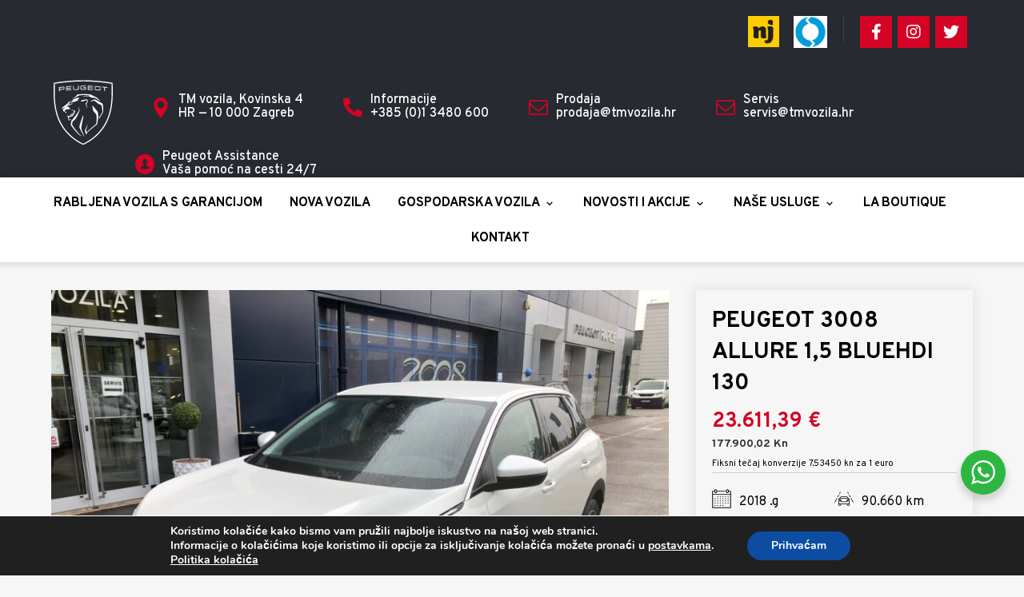

--- FILE ---
content_type: text/html; charset=UTF-8
request_url: https://www.tm-vozila.hr/rabljena-vozila/peugeot-3008-allure-15-bluehdi-130-4/
body_size: 33539
content:
<!DOCTYPE html>
				<html lang="hr">
				<head>

					<meta http-equiv="Content-Type" content="text/html; charset=UTF-8"/>

					<meta name="viewport" content="width=device-width, initial-scale=1.0, minimum-scale=1.0"/><meta name='robots' content='index, follow, max-image-preview:large, max-snippet:-1, max-video-preview:-1' />

	<!-- This site is optimized with the Yoast SEO plugin v22.4 - https://yoast.com/wordpress/plugins/seo/ -->
	<title>Rabljeni PEUGEOT 3008 ALLURE 1,5 BLUEHDI 130 - TM Vozila</title>
	<meta name="description" content="Pogledajte rabljeno vozilo - PEUGEOT 3008 ALLURE 1,5 BLUEHDI 130 na TM Vozila. Kontaktirajte nas odmah." />
	<link rel="canonical" href="https://www.tm-vozila.hr/rabljena-vozila/peugeot-3008-allure-15-bluehdi-130-4/" />
	<meta property="og:locale" content="hr_HR" />
	<meta property="og:type" content="article" />
	<meta property="og:title" content="Rabljeni PEUGEOT 3008 ALLURE 1,5 BLUEHDI 130 - TM Vozila" />
	<meta property="og:description" content="Pogledajte rabljeno vozilo - PEUGEOT 3008 ALLURE 1,5 BLUEHDI 130 na TM Vozila. Kontaktirajte nas odmah." />
	<meta property="og:url" content="https://www.tm-vozila.hr/rabljena-vozila/peugeot-3008-allure-15-bluehdi-130-4/" />
	<meta property="og:site_name" content="TM Vozila d.o.o. Zagreb, ovlašteni Peugeot partner" />
	<meta property="article:modified_time" content="2022-07-04T10:32:45+00:00" />
	<meta name="twitter:card" content="summary_large_image" />
	<script type="application/ld+json" class="yoast-schema-graph">{"@context":"https://schema.org","@graph":[{"@type":"WebPage","@id":"https://www.tm-vozila.hr/rabljena-vozila/peugeot-3008-allure-15-bluehdi-130-4/","url":"https://www.tm-vozila.hr/rabljena-vozila/peugeot-3008-allure-15-bluehdi-130-4/","name":"Rabljeni PEUGEOT 3008 ALLURE 1,5 BLUEHDI 130 - TM Vozila","isPartOf":{"@id":"https://www.tm-vozila.hr/#website"},"datePublished":"2021-10-12T07:41:27+00:00","dateModified":"2022-07-04T10:32:45+00:00","description":"Pogledajte rabljeno vozilo - PEUGEOT 3008 ALLURE 1,5 BLUEHDI 130 na TM Vozila. Kontaktirajte nas odmah.","breadcrumb":{"@id":"https://www.tm-vozila.hr/rabljena-vozila/peugeot-3008-allure-15-bluehdi-130-4/#breadcrumb"},"inLanguage":"hr","potentialAction":[{"@type":"ReadAction","target":["https://www.tm-vozila.hr/rabljena-vozila/peugeot-3008-allure-15-bluehdi-130-4/"]}]},{"@type":"BreadcrumbList","@id":"https://www.tm-vozila.hr/rabljena-vozila/peugeot-3008-allure-15-bluehdi-130-4/#breadcrumb","itemListElement":[{"@type":"ListItem","position":1,"name":"TM Vozila","item":"https://www.tm-vozila.hr/"},{"@type":"ListItem","position":2,"name":"Rabljena vozila","item":"https://www.tm-vozila.hr/rabljena-vozila/"},{"@type":"ListItem","position":3,"name":"PEUGEOT 3008 ALLURE 1,5 BLUEHDI 130"}]},{"@type":"WebSite","@id":"https://www.tm-vozila.hr/#website","url":"https://www.tm-vozila.hr/","name":"TM Vozila d.o.o. Zagreb, ovlašteni Peugeot partner","description":"Nova Peugeot osobna i gospodarska vozila, rabljena vozila s garancijom","potentialAction":[{"@type":"SearchAction","target":{"@type":"EntryPoint","urlTemplate":"https://www.tm-vozila.hr/?s={search_term_string}"},"query-input":"required name=search_term_string"}],"inLanguage":"hr"}]}</script>
	<!-- / Yoast SEO plugin. -->


<link rel='dns-prefetch' href='//ajax.googleapis.com' />
<link rel='dns-prefetch' href='//cdnjs.cloudflare.com' />
<link rel='dns-prefetch' href='//cdn.jsdelivr.net' />
<link rel='dns-prefetch' href='//fonts.googleapis.com' />
<link rel="alternate" type="application/rss+xml" title="TM Vozila d.o.o. Zagreb, ovlašteni Peugeot partner &raquo; Kanal" href="https://www.tm-vozila.hr/feed/" />
<link rel="alternate" type="application/rss+xml" title="TM Vozila d.o.o. Zagreb, ovlašteni Peugeot partner &raquo; Kanal komentara" href="https://www.tm-vozila.hr/comments/feed/" />
<script>
window._wpemojiSettings = {"baseUrl":"https:\/\/s.w.org\/images\/core\/emoji\/14.0.0\/72x72\/","ext":".png","svgUrl":"https:\/\/s.w.org\/images\/core\/emoji\/14.0.0\/svg\/","svgExt":".svg","source":{"concatemoji":"https:\/\/www.tm-vozila.hr\/wp-includes\/js\/wp-emoji-release.min.js?ver=6.3.7"}};
/*! This file is auto-generated */
!function(i,n){var o,s,e;function c(e){try{var t={supportTests:e,timestamp:(new Date).valueOf()};sessionStorage.setItem(o,JSON.stringify(t))}catch(e){}}function p(e,t,n){e.clearRect(0,0,e.canvas.width,e.canvas.height),e.fillText(t,0,0);var t=new Uint32Array(e.getImageData(0,0,e.canvas.width,e.canvas.height).data),r=(e.clearRect(0,0,e.canvas.width,e.canvas.height),e.fillText(n,0,0),new Uint32Array(e.getImageData(0,0,e.canvas.width,e.canvas.height).data));return t.every(function(e,t){return e===r[t]})}function u(e,t,n){switch(t){case"flag":return n(e,"\ud83c\udff3\ufe0f\u200d\u26a7\ufe0f","\ud83c\udff3\ufe0f\u200b\u26a7\ufe0f")?!1:!n(e,"\ud83c\uddfa\ud83c\uddf3","\ud83c\uddfa\u200b\ud83c\uddf3")&&!n(e,"\ud83c\udff4\udb40\udc67\udb40\udc62\udb40\udc65\udb40\udc6e\udb40\udc67\udb40\udc7f","\ud83c\udff4\u200b\udb40\udc67\u200b\udb40\udc62\u200b\udb40\udc65\u200b\udb40\udc6e\u200b\udb40\udc67\u200b\udb40\udc7f");case"emoji":return!n(e,"\ud83e\udef1\ud83c\udffb\u200d\ud83e\udef2\ud83c\udfff","\ud83e\udef1\ud83c\udffb\u200b\ud83e\udef2\ud83c\udfff")}return!1}function f(e,t,n){var r="undefined"!=typeof WorkerGlobalScope&&self instanceof WorkerGlobalScope?new OffscreenCanvas(300,150):i.createElement("canvas"),a=r.getContext("2d",{willReadFrequently:!0}),o=(a.textBaseline="top",a.font="600 32px Arial",{});return e.forEach(function(e){o[e]=t(a,e,n)}),o}function t(e){var t=i.createElement("script");t.src=e,t.defer=!0,i.head.appendChild(t)}"undefined"!=typeof Promise&&(o="wpEmojiSettingsSupports",s=["flag","emoji"],n.supports={everything:!0,everythingExceptFlag:!0},e=new Promise(function(e){i.addEventListener("DOMContentLoaded",e,{once:!0})}),new Promise(function(t){var n=function(){try{var e=JSON.parse(sessionStorage.getItem(o));if("object"==typeof e&&"number"==typeof e.timestamp&&(new Date).valueOf()<e.timestamp+604800&&"object"==typeof e.supportTests)return e.supportTests}catch(e){}return null}();if(!n){if("undefined"!=typeof Worker&&"undefined"!=typeof OffscreenCanvas&&"undefined"!=typeof URL&&URL.createObjectURL&&"undefined"!=typeof Blob)try{var e="postMessage("+f.toString()+"("+[JSON.stringify(s),u.toString(),p.toString()].join(",")+"));",r=new Blob([e],{type:"text/javascript"}),a=new Worker(URL.createObjectURL(r),{name:"wpTestEmojiSupports"});return void(a.onmessage=function(e){c(n=e.data),a.terminate(),t(n)})}catch(e){}c(n=f(s,u,p))}t(n)}).then(function(e){for(var t in e)n.supports[t]=e[t],n.supports.everything=n.supports.everything&&n.supports[t],"flag"!==t&&(n.supports.everythingExceptFlag=n.supports.everythingExceptFlag&&n.supports[t]);n.supports.everythingExceptFlag=n.supports.everythingExceptFlag&&!n.supports.flag,n.DOMReady=!1,n.readyCallback=function(){n.DOMReady=!0}}).then(function(){return e}).then(function(){var e;n.supports.everything||(n.readyCallback(),(e=n.source||{}).concatemoji?t(e.concatemoji):e.wpemoji&&e.twemoji&&(t(e.twemoji),t(e.wpemoji)))}))}((window,document),window._wpemojiSettings);
</script>
<style>
img.wp-smiley,
img.emoji {
	display: inline !important;
	border: none !important;
	box-shadow: none !important;
	height: 1em !important;
	width: 1em !important;
	margin: 0 0.07em !important;
	vertical-align: -0.1em !important;
	background: none !important;
	padding: 0 !important;
}
</style>
	<style id='wp-block-library-inline-css'>
:root{--wp-admin-theme-color:#007cba;--wp-admin-theme-color--rgb:0,124,186;--wp-admin-theme-color-darker-10:#006ba1;--wp-admin-theme-color-darker-10--rgb:0,107,161;--wp-admin-theme-color-darker-20:#005a87;--wp-admin-theme-color-darker-20--rgb:0,90,135;--wp-admin-border-width-focus:2px;--wp-block-synced-color:#7a00df;--wp-block-synced-color--rgb:122,0,223}@media (min-resolution:192dpi){:root{--wp-admin-border-width-focus:1.5px}}.wp-element-button{cursor:pointer}:root{--wp--preset--font-size--normal:16px;--wp--preset--font-size--huge:42px}:root .has-very-light-gray-background-color{background-color:#eee}:root .has-very-dark-gray-background-color{background-color:#313131}:root .has-very-light-gray-color{color:#eee}:root .has-very-dark-gray-color{color:#313131}:root .has-vivid-green-cyan-to-vivid-cyan-blue-gradient-background{background:linear-gradient(135deg,#00d084,#0693e3)}:root .has-purple-crush-gradient-background{background:linear-gradient(135deg,#34e2e4,#4721fb 50%,#ab1dfe)}:root .has-hazy-dawn-gradient-background{background:linear-gradient(135deg,#faaca8,#dad0ec)}:root .has-subdued-olive-gradient-background{background:linear-gradient(135deg,#fafae1,#67a671)}:root .has-atomic-cream-gradient-background{background:linear-gradient(135deg,#fdd79a,#004a59)}:root .has-nightshade-gradient-background{background:linear-gradient(135deg,#330968,#31cdcf)}:root .has-midnight-gradient-background{background:linear-gradient(135deg,#020381,#2874fc)}.has-regular-font-size{font-size:1em}.has-larger-font-size{font-size:2.625em}.has-normal-font-size{font-size:var(--wp--preset--font-size--normal)}.has-huge-font-size{font-size:var(--wp--preset--font-size--huge)}.has-text-align-center{text-align:center}.has-text-align-left{text-align:left}.has-text-align-right{text-align:right}#end-resizable-editor-section{display:none}.aligncenter{clear:both}.items-justified-left{justify-content:flex-start}.items-justified-center{justify-content:center}.items-justified-right{justify-content:flex-end}.items-justified-space-between{justify-content:space-between}.screen-reader-text{clip:rect(1px,1px,1px,1px);word-wrap:normal!important;border:0;-webkit-clip-path:inset(50%);clip-path:inset(50%);height:1px;margin:-1px;overflow:hidden;padding:0;position:absolute;width:1px}.screen-reader-text:focus{clip:auto!important;background-color:#ddd;-webkit-clip-path:none;clip-path:none;color:#444;display:block;font-size:1em;height:auto;left:5px;line-height:normal;padding:15px 23px 14px;text-decoration:none;top:5px;width:auto;z-index:100000}html :where(.has-border-color){border-style:solid}html :where([style*=border-top-color]){border-top-style:solid}html :where([style*=border-right-color]){border-right-style:solid}html :where([style*=border-bottom-color]){border-bottom-style:solid}html :where([style*=border-left-color]){border-left-style:solid}html :where([style*=border-width]){border-style:solid}html :where([style*=border-top-width]){border-top-style:solid}html :where([style*=border-right-width]){border-right-style:solid}html :where([style*=border-bottom-width]){border-bottom-style:solid}html :where([style*=border-left-width]){border-left-style:solid}html :where(img[class*=wp-image-]){height:auto;max-width:100%}:where(figure){margin:0 0 1em}html :where(.is-position-sticky){--wp-admin--admin-bar--position-offset:var(--wp-admin--admin-bar--height,0px)}@media screen and (max-width:600px){html :where(.is-position-sticky){--wp-admin--admin-bar--position-offset:0px}}
</style>
<link rel='stylesheet' id='nta-css-popup-css' href='https://www.tm-vozila.hr/wp-content/plugins/wp-whatsapp/assets/dist/css/style.css?ver=6.3.7' media='all' />
<link rel='stylesheet' id='codevz-blocks-css' href='https://www.tm-vozila.hr/wp-content/themes/xtra//assets/css/blocks.css?ver=6.3.7' media='all' />
<style id='classic-theme-styles-inline-css'>
/*! This file is auto-generated */
.wp-block-button__link{color:#fff;background-color:#32373c;border-radius:9999px;box-shadow:none;text-decoration:none;padding:calc(.667em + 2px) calc(1.333em + 2px);font-size:1.125em}.wp-block-file__button{background:#32373c;color:#fff;text-decoration:none}
</style>
<link rel='stylesheet' id='vc_font_awesome_5_shims-css' href='https://www.tm-vozila.hr/wp-content/plugins/js_composer/assets/lib/bower/font-awesome/css/v4-shims.min.css?ver=7.0' media='all' />
<link rel='stylesheet' id='vc_font_awesome_5-css' href='https://www.tm-vozila.hr/wp-content/plugins/js_composer/assets/lib/bower/font-awesome/css/all.min.css?ver=7.0' media='all' />
<link rel='stylesheet' id='cz-icons-pack-css' href='https://www.tm-vozila.hr/wp-content/plugins/codevz-plus/admin/fields/codevz_fields/icons/czicons.css?ver=4.5.4' media='all' />
<link rel='stylesheet' id='contact-form-7-css' href='https://www.tm-vozila.hr/wp-content/plugins/contact-form-7/includes/css/styles.css?ver=5.9.8' media='all' />
<link rel='stylesheet' id='jquery-ui-theme-css' href='https://ajax.googleapis.com/ajax/libs/jqueryui/1.11.4/themes/overcast/jquery-ui.min.css?ver=1.11.4' media='all' />
<link rel='stylesheet' id='jquery-ui-timepicker-css' href='https://www.tm-vozila.hr/wp-content/plugins/contact-form-7-datepicker/js/jquery-ui-timepicker/jquery-ui-timepicker-addon.min.css?ver=6.3.7' media='all' />
<link rel='stylesheet' id='codevz-style-css' href='https://www.tm-vozila.hr/wp-content/themes/xtra/style.css?ver=6.3.7' media='all' />
<link rel='stylesheet' id='codevz-child-style-css' href='https://www.tm-vozila.hr/wp-content/themes/xtra-child/style.css?ver=6.3.7' media='all' />
<link rel='stylesheet' id='slick-css' href='https://cdn.jsdelivr.net/npm/slick-carousel@1.8.1/slick/slick.css?ver=6.3.7' media='all' />
<link rel='stylesheet' id='codevz-css' href='https://www.tm-vozila.hr/wp-content/themes/xtra/assets/css/core.css?ver=4.5.4' media='all' />
<link rel='stylesheet' id='codevz-laptop-css' href='https://www.tm-vozila.hr/wp-content/themes/xtra/assets/css/core-laptop.css?ver=4.5.4' media='screen and (max-width: 1024px)' />
<link rel='stylesheet' id='codevz-tablet-css' href='https://www.tm-vozila.hr/wp-content/themes/xtra/assets/css/core-tablet.css?ver=4.5.4' media='screen and (max-width: 1170px)' />
<link rel='stylesheet' id='codevz-mobile-css' href='https://www.tm-vozila.hr/wp-content/themes/xtra/assets/css/core-mobile.css?ver=4.5.4' media='screen and (max-width: 960px)' />
<link rel='stylesheet' id='codevz-single-css' href='https://www.tm-vozila.hr/wp-content/themes/xtra/assets/css/single.css?ver=4.5.4' media='all' />
<link rel='stylesheet' id='google-font-overpass-css' href='https://fonts.googleapis.com/css?family=Overpass%3A300%2C400%2C500%2C600%2C700&#038;latin-ext&#039;&#038;ver=6.3.7' media='all' />
<link rel='stylesheet' id='codevz-plus-css' href='https://www.tm-vozila.hr/wp-content/plugins/codevz-plus/assets/css/codevzplus.css?ver=4.5.4' media='all' />
<link rel='stylesheet' id='codevz-plus-tablet-css' href='https://www.tm-vozila.hr/wp-content/plugins/codevz-plus/assets/css/codevzplus-tablet.css?ver=4.5.4' media='screen and (max-width: 1170px)' />
<link rel='stylesheet' id='codevz-plus-mobile-css' href='https://www.tm-vozila.hr/wp-content/plugins/codevz-plus/assets/css/codevzplus-mobile.css?ver=4.5.4' media='screen and (max-width: 960px)' />
<link rel='stylesheet' id='xtra-elementor-front-css' href='https://www.tm-vozila.hr/wp-content/plugins/codevz-plus/assets/css/elementor.css?ver=4.5.4' media='all' />
<link rel='stylesheet' id='moove_gdpr_frontend-css' href='https://www.tm-vozila.hr/wp-content/plugins/gdpr-cookie-compliance/dist/styles/gdpr-main.css?ver=5.0.9' media='all' />
<style id='moove_gdpr_frontend-inline-css'>
#moove_gdpr_cookie_modal,#moove_gdpr_cookie_info_bar,.gdpr_cookie_settings_shortcode_content{font-family:&#039;Nunito&#039;,sans-serif}#moove_gdpr_save_popup_settings_button{background-color:#373737;color:#fff}#moove_gdpr_save_popup_settings_button:hover{background-color:#000}#moove_gdpr_cookie_info_bar .moove-gdpr-info-bar-container .moove-gdpr-info-bar-content a.mgbutton,#moove_gdpr_cookie_info_bar .moove-gdpr-info-bar-container .moove-gdpr-info-bar-content button.mgbutton{background-color:#0C4DA2}#moove_gdpr_cookie_modal .moove-gdpr-modal-content .moove-gdpr-modal-footer-content .moove-gdpr-button-holder a.mgbutton,#moove_gdpr_cookie_modal .moove-gdpr-modal-content .moove-gdpr-modal-footer-content .moove-gdpr-button-holder button.mgbutton,.gdpr_cookie_settings_shortcode_content .gdpr-shr-button.button-green{background-color:#0C4DA2;border-color:#0C4DA2}#moove_gdpr_cookie_modal .moove-gdpr-modal-content .moove-gdpr-modal-footer-content .moove-gdpr-button-holder a.mgbutton:hover,#moove_gdpr_cookie_modal .moove-gdpr-modal-content .moove-gdpr-modal-footer-content .moove-gdpr-button-holder button.mgbutton:hover,.gdpr_cookie_settings_shortcode_content .gdpr-shr-button.button-green:hover{background-color:#fff;color:#0C4DA2}#moove_gdpr_cookie_modal .moove-gdpr-modal-content .moove-gdpr-modal-close i,#moove_gdpr_cookie_modal .moove-gdpr-modal-content .moove-gdpr-modal-close span.gdpr-icon{background-color:#0C4DA2;border:1px solid #0C4DA2}#moove_gdpr_cookie_info_bar span.moove-gdpr-infobar-allow-all.focus-g,#moove_gdpr_cookie_info_bar span.moove-gdpr-infobar-allow-all:focus,#moove_gdpr_cookie_info_bar button.moove-gdpr-infobar-allow-all.focus-g,#moove_gdpr_cookie_info_bar button.moove-gdpr-infobar-allow-all:focus,#moove_gdpr_cookie_info_bar span.moove-gdpr-infobar-reject-btn.focus-g,#moove_gdpr_cookie_info_bar span.moove-gdpr-infobar-reject-btn:focus,#moove_gdpr_cookie_info_bar button.moove-gdpr-infobar-reject-btn.focus-g,#moove_gdpr_cookie_info_bar button.moove-gdpr-infobar-reject-btn:focus,#moove_gdpr_cookie_info_bar span.change-settings-button.focus-g,#moove_gdpr_cookie_info_bar span.change-settings-button:focus,#moove_gdpr_cookie_info_bar button.change-settings-button.focus-g,#moove_gdpr_cookie_info_bar button.change-settings-button:focus{-webkit-box-shadow:0 0 1px 3px #0C4DA2;-moz-box-shadow:0 0 1px 3px #0C4DA2;box-shadow:0 0 1px 3px #0C4DA2}#moove_gdpr_cookie_modal .moove-gdpr-modal-content .moove-gdpr-modal-close i:hover,#moove_gdpr_cookie_modal .moove-gdpr-modal-content .moove-gdpr-modal-close span.gdpr-icon:hover,#moove_gdpr_cookie_info_bar span[data-href]>u.change-settings-button{color:#0C4DA2}#moove_gdpr_cookie_modal .moove-gdpr-modal-content .moove-gdpr-modal-left-content #moove-gdpr-menu li.menu-item-selected a span.gdpr-icon,#moove_gdpr_cookie_modal .moove-gdpr-modal-content .moove-gdpr-modal-left-content #moove-gdpr-menu li.menu-item-selected button span.gdpr-icon{color:inherit}#moove_gdpr_cookie_modal .moove-gdpr-modal-content .moove-gdpr-modal-left-content #moove-gdpr-menu li a span.gdpr-icon,#moove_gdpr_cookie_modal .moove-gdpr-modal-content .moove-gdpr-modal-left-content #moove-gdpr-menu li button span.gdpr-icon{color:inherit}#moove_gdpr_cookie_modal .gdpr-acc-link{line-height:0;font-size:0;color:transparent;position:absolute}#moove_gdpr_cookie_modal .moove-gdpr-modal-content .moove-gdpr-modal-close:hover i,#moove_gdpr_cookie_modal .moove-gdpr-modal-content .moove-gdpr-modal-left-content #moove-gdpr-menu li a,#moove_gdpr_cookie_modal .moove-gdpr-modal-content .moove-gdpr-modal-left-content #moove-gdpr-menu li button,#moove_gdpr_cookie_modal .moove-gdpr-modal-content .moove-gdpr-modal-left-content #moove-gdpr-menu li button i,#moove_gdpr_cookie_modal .moove-gdpr-modal-content .moove-gdpr-modal-left-content #moove-gdpr-menu li a i,#moove_gdpr_cookie_modal .moove-gdpr-modal-content .moove-gdpr-tab-main .moove-gdpr-tab-main-content a:hover,#moove_gdpr_cookie_info_bar.moove-gdpr-dark-scheme .moove-gdpr-info-bar-container .moove-gdpr-info-bar-content a.mgbutton:hover,#moove_gdpr_cookie_info_bar.moove-gdpr-dark-scheme .moove-gdpr-info-bar-container .moove-gdpr-info-bar-content button.mgbutton:hover,#moove_gdpr_cookie_info_bar.moove-gdpr-dark-scheme .moove-gdpr-info-bar-container .moove-gdpr-info-bar-content a:hover,#moove_gdpr_cookie_info_bar.moove-gdpr-dark-scheme .moove-gdpr-info-bar-container .moove-gdpr-info-bar-content button:hover,#moove_gdpr_cookie_info_bar.moove-gdpr-dark-scheme .moove-gdpr-info-bar-container .moove-gdpr-info-bar-content span.change-settings-button:hover,#moove_gdpr_cookie_info_bar.moove-gdpr-dark-scheme .moove-gdpr-info-bar-container .moove-gdpr-info-bar-content button.change-settings-button:hover,#moove_gdpr_cookie_info_bar.moove-gdpr-dark-scheme .moove-gdpr-info-bar-container .moove-gdpr-info-bar-content u.change-settings-button:hover,#moove_gdpr_cookie_info_bar span[data-href]>u.change-settings-button,#moove_gdpr_cookie_info_bar.moove-gdpr-dark-scheme .moove-gdpr-info-bar-container .moove-gdpr-info-bar-content a.mgbutton.focus-g,#moove_gdpr_cookie_info_bar.moove-gdpr-dark-scheme .moove-gdpr-info-bar-container .moove-gdpr-info-bar-content button.mgbutton.focus-g,#moove_gdpr_cookie_info_bar.moove-gdpr-dark-scheme .moove-gdpr-info-bar-container .moove-gdpr-info-bar-content a.focus-g,#moove_gdpr_cookie_info_bar.moove-gdpr-dark-scheme .moove-gdpr-info-bar-container .moove-gdpr-info-bar-content button.focus-g,#moove_gdpr_cookie_info_bar.moove-gdpr-dark-scheme .moove-gdpr-info-bar-container .moove-gdpr-info-bar-content a.mgbutton:focus,#moove_gdpr_cookie_info_bar.moove-gdpr-dark-scheme .moove-gdpr-info-bar-container .moove-gdpr-info-bar-content button.mgbutton:focus,#moove_gdpr_cookie_info_bar.moove-gdpr-dark-scheme .moove-gdpr-info-bar-container .moove-gdpr-info-bar-content a:focus,#moove_gdpr_cookie_info_bar.moove-gdpr-dark-scheme .moove-gdpr-info-bar-container .moove-gdpr-info-bar-content button:focus,#moove_gdpr_cookie_info_bar.moove-gdpr-dark-scheme .moove-gdpr-info-bar-container .moove-gdpr-info-bar-content span.change-settings-button.focus-g,span.change-settings-button:focus,button.change-settings-button.focus-g,button.change-settings-button:focus,#moove_gdpr_cookie_info_bar.moove-gdpr-dark-scheme .moove-gdpr-info-bar-container .moove-gdpr-info-bar-content u.change-settings-button.focus-g,#moove_gdpr_cookie_info_bar.moove-gdpr-dark-scheme .moove-gdpr-info-bar-container .moove-gdpr-info-bar-content u.change-settings-button:focus{color:#0C4DA2}#moove_gdpr_cookie_modal .moove-gdpr-branding.focus-g span,#moove_gdpr_cookie_modal .moove-gdpr-modal-content .moove-gdpr-tab-main a.focus-g,#moove_gdpr_cookie_modal .moove-gdpr-modal-content .moove-gdpr-tab-main .gdpr-cd-details-toggle.focus-g{color:#0C4DA2}#moove_gdpr_cookie_modal.gdpr_lightbox-hide{display:none}
</style>
<script src='https://www.tm-vozila.hr/wp-includes/js/jquery/jquery.min.js?ver=3.7.0' id='jquery-core-js'></script>
<script src='https://www.tm-vozila.hr/wp-includes/js/jquery/jquery-migrate.min.js?ver=3.4.1' id='jquery-migrate-js'></script>
<script id='kt-dizajn-js-extra'>
var kt_podaci = {"ajax_url":"https:\/\/www.tm-vozila.hr\/wp-admin\/admin-ajax.php","nonce":"b3651d8dec"};
</script>
<script src='https://www.tm-vozila.hr/wp-content/themes/xtra-child/js/kt-func.js?ver=6.3.7' id='kt-dizajn-js'></script>
<script></script><link rel="https://api.w.org/" href="https://www.tm-vozila.hr/wp-json/" /><link rel="EditURI" type="application/rsd+xml" title="RSD" href="https://www.tm-vozila.hr/xmlrpc.php?rsd" />
<meta name="generator" content="WordPress 6.3.7" />
<link rel='shortlink' href='https://www.tm-vozila.hr/?p=14737' />
<link rel="alternate" type="application/json+oembed" href="https://www.tm-vozila.hr/wp-json/oembed/1.0/embed?url=https%3A%2F%2Fwww.tm-vozila.hr%2Frabljena-vozila%2Fpeugeot-3008-allure-15-bluehdi-130-4%2F" />
<link rel="alternate" type="text/xml+oembed" href="https://www.tm-vozila.hr/wp-json/oembed/1.0/embed?url=https%3A%2F%2Fwww.tm-vozila.hr%2Frabljena-vozila%2Fpeugeot-3008-allure-15-bluehdi-130-4%2F&#038;format=xml" />
<meta name="format-detection" content="telephone=no">
<!-- Global site tag (gtag.js) - Google Analytics -->
<script async src="https://www.googletagmanager.com/gtag/js?id=G-2DMQ8MBJ5G"></script>
<script>
  window.dataLayer = window.dataLayer || [];
  function gtag(){dataLayer.push(arguments);}
  gtag('js', new Date());

  gtag('config', 'G-2DMQ8MBJ5G');
</script>
<script>(function(w,d,s,l,i){w[l]=w[l]||[];w[l].push({'gtm.start':
new Date().getTime(),event:'gtm.js'});var f=d.getElementsByTagName(s)[0],
j=d.createElement(s),dl=l!='dataLayer'?'&amp;l='+l:'';j.async=true;j.src=
'https://www.googletagmanager.com/gtm.js?id='+i+dl;f.parentNode.insertBefore(j,f);
})(window,document,'script','dataLayer','GTM-WRKPL54');</script>
<script>gtag('config', 'AW-403266066');</script>
<noscript><iframe src="https://www.googletagmanager.com/ns.html?id=GTM-WRKPL54"
height="0" width="0" style="display:none;visibility:hidden"></iframe></noscript><!-- start Simple Custom CSS and JS -->
<script>
jQuery(document).ready(function($) {
    let maxed_price = parseInt($('#cur-max-price').val());
    let maxed_km = parseInt($('#cur-max-km').val()); // Use 'cur-max-km' for maximum mileage

    $("#price-slider").ionRangeSlider({
        type: "double",
        min: 0,
        max: maxed_price,
        from: 0,
        to: maxed_price,
        onChange: function (data) {
            $(".filters__price-from").val(data.from);
            $(".filters__price-to").val(data.to);
        }
    });

    $("#km-slider").ionRangeSlider({
        type: "double",
        min: 0,
        max: maxed_km,
        from: 0,
        to: maxed_km,
        onChange: function (data) {
            $(".filters__km-from").val(data.from);
            $(".filters__km-to").val(data.to);
        }
    });

    // Rest of your code...
});
</script>
<!-- end Simple Custom CSS and JS -->
<!-- start Simple Custom CSS and JS -->
<script>
jQuery(document).ready(function( $ ){
	
		     $('.slick-sl .prikaz-vozila').slick({
				slidesToShow: 5,
				slidesToScroll: 1,
				infinite: false,
				arrows: true,
				dots: false,
				autoplay: false,
				 responsive: [
					 			{
								  breakpoint: 1575,
								  settings: {
									slidesToShow: 4, // Number of slides to show on screens less than or equal to 1024px wide
								  }
								},
								{
								  breakpoint: 1024,
								  settings: {
									slidesToShow: 3, // Number of slides to show on screens less than or equal to 1024px wide
								  }
								},
								{
								  breakpoint: 980,
								  settings: {
									slidesToShow: 1, // Number of slides to show on screens less than or equal to 768px wide
								  }
								}
      			]
				 // enable autoplay
				//autoplaySpeed: 3000, // set autoplay speed to 3 seconds
      		}); 

	  // Add class on hover for .kt-left-hero
  $(".kt-left-hero").on("mouseenter", function() {
    $(".kt-left-hero").addClass("main-hover");
    $(".kt-right-hero").addClass("small-hover");
  });

  // Remove class on hover out for .kt-left-hero
  $(".kt-left-hero").on("mouseleave", function() {
    $(".kt-left-hero").removeClass("main-hover");
    $(".kt-right-hero").removeClass("small-hover");
  });

  // Add class on hover for .kt-right-hero
  $(".kt-right-hero").on("mouseenter", function() {
    $(".kt-right-hero").addClass("main-hover");
    $(".kt-left-hero").addClass("small-hover");
  });

  // Remove class on hover out for .kt-right-hero
  $(".kt-right-hero").on("mouseleave", function() {
    $(".kt-right-hero").removeClass("main-hover");
    $(".kt-left-hero").removeClass("small-hover");
  });
	
	
	
	
});


</script>
<!-- end Simple Custom CSS and JS -->
<!-- start Simple Custom CSS and JS -->
<style>
.irs {
  position: relative;
  display: block;
  -webkit-touch-callout: none;
  -webkit-user-select: none;
  -moz-user-select: none;
  -ms-user-select: none;
  user-select: none; }

.irs-line {
  position: relative;
  display: block;
  overflow: hidden;
  outline: none !important; }

.irs-line-left, .irs-line-mid, .irs-line-right {
  position: absolute;
  display: block;
  top: 0; }

.irs-line-left {
  left: 0;
  width: 11%; }

.irs-line-mid {
  left: 9%;
  width: 82%; }

.irs-line-right {
  right: 0;
  width: 11%; }

.irs-bar {
  position: absolute;
  display: block;
  left: 0;
  width: 0; }

.irs-bar-edge {
  position: absolute;
  display: block;
  top: 0;
  left: 0; }

.irs-shadow {
  position: absolute;
  display: none;
  left: 0;
  width: 0; }

.irs-slider {
  position: absolute;
  display: block;
  cursor: default;
  z-index: 1; }

.irs-slider.type_last {
  z-index: 2; }

.irs-min {
  position: absolute;
  display: block;
  left: 0;
  cursor: default; }

.irs-max {
  position: absolute;
  display: block;
  right: 0;
  cursor: default; }

.irs-from, .irs-to, .irs-single {
  position: absolute;
  display: block;
  top: -20px;
  left: 0;
  cursor: default;
  white-space: nowrap; }

.irs-grid {
  position: absolute;
  display: none;
  bottom: 0;
  left: 0;
  width: 100%;
  height: 20px; }

.irs-with-grid .irs-grid {
  display: block; }

.irs-grid-pol {
  position: absolute;
  top: 0;
  left: 0;
  width: 1px;
  height: 8px;
  background: #000; }

.irs-grid-pol.small {
  height: 4px; }

.irs-grid-text {
  position: absolute;
  bottom: 0;
  left: 0;
  white-space: nowrap;
  text-align: center;
  font-size: 9px;
  line-height: 9px;
  padding: 0 3px;
  color: #000; }

.irs-disable-mask {
  position: absolute;
  display: block;
  top: 0;
  left: -1%;
  width: 102%;
  height: 100%;
  cursor: default;
  background: rgba(0, 0, 0, 0);
  z-index: 2; }

.irs-disabled {
  opacity: 0.4; }

.lt-ie9 .irs-disabled {
  filter: alpha(opacity=40); }

.irs-hidden-input {
  position: absolute !important;
  display: block !important;
  top: 0 !important;
  left: 0 !important;
  width: 0 !important;
  height: 0 !important;
  font-size: 0 !important;
  line-height: 0 !important;
  padding: 0 !important;
  margin: 0 !important;
  outline: none !important;
  z-index: -9999 !important;
  background: none !important;
  border-style: solid !important;
  border-color: transparent !important; }

/* Ion.RangeSlider, Simple Skin
// css version 2.0.3
// © Denis Ineshin, 2014    https://github.com/IonDen
// © guybowden, 2014        https://github.com/guybowden
// ===================================================================================================================*/
/* =====================================================================================================================
// Skin details */
.irs {
  height: 55px;
  max-width: 400px;
  float: right;
  width: 100%; }

.irs-with-grid {
  height: 75px; }

.irs-line {
  height: 3px;
  top: 10px;
  background: #dadce2;
  background: linear-gradient(to bottom, #DDD -50%, #FFF 150%);
  /* W3C */
  border: 0px solid #CCC;
  border-radius: 0px;
  -moz-border-radius: 0px; }

.irs-line-left {
  height: 3px; }

.irs-line-mid {
  height: 3px; }

.irs-line-right {
  height: 3px; }

.irs-bar {
  height: 3px;
  top: 10px;
  border-top: 0px solid #428bca;
  border-bottom: 0px solid #428bca;
  background: #d50325; }

.irs-slider {
  top: 4px;
  width: 14px;
  height: 14px;
  border: 0px solid #AAA;
  background: #d50325;
  border-radius: 27px;
  -moz-border-radius: 27px;
  box-shadow: none;
  cursor: pointer; }

.irs-slider.state_hover, .irs-slider:hover {
  width: 15px;
  height: 15px; }

.irs-min, .irs-max {
  color: #333;
  font-size: 12px;
  line-height: 1.333;
  text-shadow: none;
  top: -20px;
  padding: 1px 5px;
  background: rgba(0, 0, 0, 0);
  border-radius: 3px;
  -moz-border-radius: 3px; }

.lt-ie9 .irs-min, .lt-ie9 .irs-max {
  background: #ccc; }

.irs-from, .irs-to, .irs-single {
  color: #979797;
  font-size: 14px;
  line-height: 1.333;
  text-shadow: none;
  padding: 1px 5px;
  background: transparent;
  border-radius: 0;
  -moz-border-radius: 0; }

.lt-ie9 .irs-from, .lt-ie9 .irs-to, .lt-ie9 .irs-single {
  background: #999; }

.irs-grid {
  height: 27px; }

.irs-grid-pol {
  opacity: 0.5;
  background: #428bca; }

.irs-grid-pol.small {
  background: #999; }

.irs-grid-text {
  bottom: 5px;
  color: #99a4ac; }


.irs-handle {
	position: absolute;
    display: block;
	top: 4px;
    width: 14px;
    height: 14px;
    border: 0 solid #aaa;
    background: #d50325;
    border-radius: 27px;
    -moz-border-radius: 27px;
    box-shadow: none;
    cursor: pointer;
}</style>
<!-- end Simple Custom CSS and JS -->
<!-- start Simple Custom CSS and JS -->
<style>
.dark-header {
	background-color:#000!important;
}
.dark-header .sf-menu .cz a{
	color:#fff!important;
}

.cz_middle_footer .sidebar_footer-1{
	width:100%!important;
	margin:0!important;
	padding:0!important;
	display: flex;
	align-items: center;
}

.cz_middle_footer .sidebar_footer-1 #media_image-2 img{
	width:120px;
}

#codevz_stylish_list-2 {
	width:65%;
}

#codevz_stylish_list-2 a {
	font-size:16px!important;
}

.sidebar_footer-2, .sidebar_footer-3, .sidebar_footer-4 {
	width:28.333%!important;
	
}
.sidebar_footer-2 {
	margin-left:0!important;
}


.light-header {
	background-color:#fff!important;
}
.dark-header .sf-menu > .cz > a > span{
	color:#000!important;
}
.kt-hero-odabir {
  width: 100%;
  height: 600px;
  display: flex;
}

.kt-left-hero,
.kt-right-hero {
  width: 50%;
  height: 100%;
  transition: all 600ms;
	position:relative;
}
.kt-left-hero {
	background:#000;
}
.kt-right-hero {
	background:#fff;
}
.kt-left-hero .kt-hero, .kt-right-hero .kt-hero {
	display: flex;
    justify-content: center;
    align-items: center;
	width: 100%;
    height: 100%;
	flex-direction: column;
	position: relative;
}


.kt-hero-img{
  background-image: url(https://web-dizajn.biz/tm-vozila/wp-content/uploads/2023/07/peugeot-308-2103hm-018-header-2.783607.85.jpg) !important;
  background-position: center !important;
  background-repeat: no-repeat !important;
  background-size: cover !important;
	position:absolute;
	width:100%;
	height:100%;
}

.kt-right-hero .kt-hero{
  background-image: url(https://web-dizajn.biz/tm-vozila/wp-content/uploads/2023/07/peugeot-q3-range.-s-5008-web-1280x512-640x480.846858.43.jpg) !important;
  background-position: center !important;
  background-repeat: no-repeat !important;
  background-size: cover !important;
}


.main-hover {
	width:70%;
}
.small-hover {
	width:30%;
}

.kt-right-hero.small-hover .kt-hero, .kt-left-hero.main-hover .kt-hero{
	
	color:#fff!important;
}

.kt-left-hero.small-hover .kt-hero, .kt-right-hero.main-hover .kt-hero{
	
	color:#000!important;
}

.kt-right-hero.small-hover .kt-hero p, .kt-left-hero.small-hover .kt-hero p{
	display:none;
}


.kt-hero:before {
    display: block;
    content: '';
    position: absolute;
    z-index: 2;
    bottom: 0;
    left: 0;
    width: 100%;
    height: 100%;
    
    transform: scale(0, 1);
    transition: transform .3s cubic-bezier(1, 0, 0, 1);
    -webkit-backface-visibility: hidden;
    backface-visibility: hidden;
	transition-delay: 200ms;

}
.kt-left-hero .kt-hero:before {
	background: #000;
	transform-origin: left;
}
.kt-right-hero .kt-hero:before {
	background: #fff;
	transform-origin: right;
}

.kt-right-hero.small-hover .kt-hero:before {
    transform-origin: left;
    transform: scale(1);
	
}
.kt-left-hero.small-hover .kt-hero:before {
    transform-origin: right;
    transform: scale(1);
	
}



/*
.kt-left-hero:hover {
  width: 80%;
}


.kt-left-hero:hover .kt-right-hero{
  width: 20%;
}

.kt-right-hero:hover {
  width: 85%;
}
*/


.page_content {
    position: relative;
    margin: 0;
}


.odabir-boje i:after {
	content: '';
    position: absolute;
    top: 0;
    right: 0;
    bottom: 0;
    left: 0;
    border-radius: 100%;
    background: linear-gradient(-40deg,transparent 35%,rgba(255,255,255,.25) 55%,transparent 75%);
}

@media screen and (max-width: 480px) {
.cz_tabs select{
	display:none!important;
}
	
	.cz_tabs .cz_tabs_nav {
		display:block!important;
	}
	.cz_tab_a, .cz_tabs_content, .cz_tabs_is_v .cz_tabs_nav {
		box-sizing: border-box;
    display: block;
    width: auto!important;
    margin-bottom: 20px;
    display: inline-block;
	}
	
	
	.hero-links {
		position:relative;
	}
	
	.hero-links, .hero-links ul {
	display: flex;
    margin: 0;
    flex-wrap: wrap;
    flex-direction: column;
	}
	
	.cz_tab_a i {
		font-size:35px!important;
	}
	.sidebar_footer-2, .sidebar_footer-3, .sidebar_footer-4 {
	width: 100%!important;
}
}




































</style>
<!-- end Simple Custom CSS and JS -->
<meta name="generator" content="Powered by WPBakery Page Builder - drag and drop page builder for WordPress."/>
<meta name="generator" content="Powered by Slider Revolution 6.6.16 - responsive, Mobile-Friendly Slider Plugin for WordPress with comfortable drag and drop interface." />
<link rel="icon" href="https://www.tm-vozila.hr/wp-content/uploads/2023/09/tmvozilalogo-150x150.png" sizes="32x32" />
<link rel="icon" href="https://www.tm-vozila.hr/wp-content/uploads/2023/09/tmvozilalogo.png" sizes="192x192" />
<link rel="apple-touch-icon" href="https://www.tm-vozila.hr/wp-content/uploads/2023/09/tmvozilalogo.png" />
<meta name="msapplication-TileImage" content="https://www.tm-vozila.hr/wp-content/uploads/2023/09/tmvozilalogo.png" />
<style id="codevz-inline-css" data-noptimize>.admin-bar .cz_fixed_top_border{top:32px}.admin-bar i.offcanvas-close {top: 32px}.admin-bar .offcanvas_area, .admin-bar .hidden_top_bar{margin-top: 32px}.admin-bar .header_5,.admin-bar .onSticky{top: 32px}@media screen and (max-width:1170px) {.admin-bar .header_5,.admin-bar .onSticky,.admin-bar .cz_fixed_top_border,.admin-bar i.offcanvas-close {top: 46px}.admin-bar .onSticky {top: 0}.admin-bar .offcanvas_area,.admin-bar .offcanvas_area,.admin-bar .hidden_top_bar{margin-top:46px;height:calc(100% - 46px);}}.row,section.elementor-section.elementor-section-boxed>.elementor-container{width: 1360px}

/* Theme color */a:hover, .sf-menu > .cz.current_menu > a, .sf-menu > .cz .cz.current_menu > a,.sf-menu > .current-menu-parent > a,.comment-text .star-rating span,.codevz-404 span {color: #000001} 
form button, .button, #edd-purchase-button, .edd-submit, .edd-submit.button.blue, .edd-submit.button.blue:hover, .edd-submit.button.blue:focus, [type=submit].edd-submit, .sf-menu > .cz > a:before,.sf-menu > .cz > a:before,
.post-password-form input[type="submit"], .wpcf7-submit, .submit_user, 
#commentform #submit, .commentlist li.bypostauthor > .comment-body:after,.commentlist li.comment-author-admin > .comment-body:after, 
 .pagination .current, .pagination > b, .pagination a:hover, .page-numbers .current, .page-numbers a:hover, .pagination .next:hover, 
.pagination .prev:hover, input[type=submit], .sticky:before, .commentlist li.comment-author-admin .fn,
input[type=submit],input[type=button],.cz_header_button,.cz_default_portfolio a,
.cz_readmore, .more-link, a.cz_btn, .cz_highlight_1:after, div.cz_btn  {background-color: #000001}
.cs_load_more_doing, div.wpcf7 .wpcf7-form .ajax-loader {border-right-color: #000001}
input:focus,textarea:focus,select:focus {border-color: #000001 !important}
::selection {background-color: #000001;color: #fff}
::-moz-selection {background-color: #000001;color: #fff}

/* Dynamic  */.widget{background-color:rgba(255,255,255,0.01);margin-bottom:35px;border-style:solid;border-width:1px;border-color:#d8d8d8;border-radius:6px}.widget > h4, .sidebar_inner .widget_block > div > div > h2{font-size:20px;font-weight:700}.logo > a, .logo > h1, .logo h2{text-transform:uppercase}.header_2{background-color:#272a30;box-shadow:0px 1px 6px 3px 39}#menu_header_2 > .cz > a{color:#ffffff;font-weight:900;text-transform:uppercase;padding:6px 15px;margin-right:0px;margin-left:10px}#menu_header_2 > .cz > a:hover,#menu_header_2 > .cz:hover > a,#menu_header_2 > .cz.current_menu > a,#menu_header_2 > .current-menu-parent > a{color:#d50325}#menu_header_2 > .cz > a:before{width:100%;border-width:0px;border-radius:2px;bottom:0px;left:0px}#menu_header_2 .cz .sub-menu:not(.cz_megamenu_inner_ul),#menu_header_2 .cz_megamenu_inner_ul .cz_megamenu_inner_ul{background-color:#000001;width:300px;padding-top:0px;padding-bottom:0px;margin-top:1px;margin-left:30px;border-radius:2px;box-shadow:0px 9px 20px 0px rgba(0,0,0,0.13)}#menu_header_2 .cz .cz a{font-size:14px;color:#ffffff;font-weight:600;text-transform:uppercase;padding-top:20px;padding-bottom:20px}#menu_header_2 .cz .cz a:hover,#menu_header_2 .cz .cz:hover > a,#menu_header_2 .cz .cz.current_menu > a,#menu_header_2 .cz .current_menu > .current_menu{color:#ffffff;background-color:#d50325}.header_4{background-color:#000001;border-style:none;border-width:0 0 1px;border-color:#f4f4f4}#menu_header_4 > .cz > a{color:#ffffff;font-weight:400}#menu_header_4 > .cz > a:hover,#menu_header_4 > .cz:hover > a,#menu_header_4 > .cz.current_menu > a,#menu_header_4 > .current-menu-parent > a{color:#d50325;font-weight:700}#menu_header_4 .cz .cz a{color:#e8e8e8;margin:0px 0px 0px -8px}#menu_header_4 .cz .cz a:hover,#menu_header_4 .cz .cz:hover > a,#menu_header_4 .cz .cz.current_menu > a,#menu_header_4 .cz .current_menu > .current_menu{color:#d50325}.page_title,.header_onthe_cover .page_title{padding-top:10px;padding-bottom:10px;border-style:none;border-width:0 0 1px}.page_title .section_title{font-size:36px;color:#000000;padding-top:10px;padding-bottom:10px}.page_title a,.page_title i{color:#e8e8e8}.breadcrumbs{margin-top:12px;margin-right:10px}.cz_middle_footer{background-color:#272a30;padding-top:60px;padding-bottom:50px;margin-top:0px;margin-bottom:0px}.footer_widget{color:#ffffff;padding:10px 10px 10px 10px}.cz_middle_footer a{font-size:16px;color:#ffffff;line-height:1.1}.cz_middle_footer a:hover{color:#d50325}.footer_2{background-color:#000001}i.backtotop{color:#ffffff;background-color:#000001;border-style:none;border-width:0px;border-radius:10px}i.fixed_contact{color:#000001;margin-right:3px;border-style:none;border-radius:50px 0 0 50px ;box-shadow:0px 0px 10px rgba(0,0,0,0.15)}.footer_widget > h4, footer .widget_block > div > div > h2{font-size:16px;color:#ffffff;font-weight:100;border-style:solid;border-width:0 0 1px}.woocommerce ul.products li.product a img{border-style:solid;border-color:rgba(0,0,0,0.27);border-radius:2px}.woocommerce ul.products li.product .woocommerce-loop-category__title, .woocommerce ul.products li.product .woocommerce-loop-product__title, .woocommerce ul.products li.product h3,.woocommerce.woo-template-2 ul.products li.product .woocommerce-loop-category__title, .woocommerce.woo-template-2 ul.products li.product .woocommerce-loop-product__title, .woocommerce.woo-template-2 ul.products li.product h3{margin-top:15px}.woocommerce ul.products li.product .star-rating{display:none}.woocommerce ul.products li.product .button.add_to_cart_button, .woocommerce ul.products li.product .button[class*="product_type_"]{font-size:14px;font-weight:400;background-color:#000001;border-radius:4px;position:absolute;bottom:100px;left:calc(50% - 75px);opacity:0}.woocommerce span.onsale, .woocommerce ul.products li.product .onsale,.woocommerce.single span.onsale, .woocommerce.single ul.products li.product .onsale{font-size:10px;color:#ffffff;font-weight:400;background-color:#079700;top:10px;left:10px}.woocommerce ul.products li.product .price{font-size:14px;color:#000001;background-color:rgba(255,255,255,0.01);top:5px;right:5px}.woocommerce div.product .summary p.price, .woocommerce div.product .summary span.price{color:#000001;font-weight:700}.tagcloud a:hover, .widget .tagcloud a:hover, .cz_post_cat a:hover, .cz_post_views a:hover{color:#ffffff;background-color:#000001}.pagination a, .pagination > b, .pagination span, .page-numbers a, .page-numbers span, .woocommerce nav.woocommerce-pagination ul li a, .woocommerce nav.woocommerce-pagination ul li span{font-size:14px;color:#000001;font-weight:700;padding:0px;margin-right:5px;border-style:solid;border-width:1px;border-color:rgba(0,0,1,0.25);border-radius:4px}#menu_header_2 .sub-menu .sub-menu:not(.cz_megamenu_inner_ul){margin-top:-20px;margin-left:11px}.cz-cpt-post .cz_readmore, .cz-cpt-post .more-link{color:rgba(255,255,255,0.8);border-radius:3px}.cz-cpt-post .cz_readmore:hover, .cz-cpt-post .more-link:hover{color:#ffffff;background-color:#000001}.cz-cpt-post .cz_default_loop .cz_post_author_avatar img{padding:2px;border-style:solid;border-width:1px;border-color:#cccccc;border-radius:5px;box-shadow:none;width:42px}.cz-cpt-post .cz_default_loop .cz_post_author_name{font-size:14px;color:#000370;font-weight:600}.cz-cpt-post .cz_default_loop .cz_post_date{font-size:12px;font-style:italic}.cz-cpt-post .cz_default_loop .cz_post_title h3{font-size:28px;font-weight:500}#menu_header_2 .cz .cz a .cz_indicator{color:#ffffff}.cz_default_loop.sticky > div{background-color:rgba(167,167,167,0.1);margin-bottom:40px;border-style:solid;border-width:2px;border-color:#000370;border-radius:6px}.cz-cpt-post .cz_default_loop > div{padding-bottom:40px;margin-bottom:40px;border-style:solid}.cz-cpt-post .cz_default_loop .cz_post_meta{border-width:0px 0px 0px 6px;border-color:#000001;display:inline-block}#comments > h3,.content.cz_related_posts > h4,.cz_author_box h4,.related.products > h2,.upsells.products > h2,.up-sells.products > h2{font-size:22px}.next_prev{background-color:rgba(255,255,255,0.01);margin-bottom: 35px;border-style: solid;border-width:1px;border-color:#d8d8d8;border-radius:6px;padding:50px}.next_prev .previous i,.next_prev .next i{color:#000000;border-style:solid;border-width:1px;border-color:#e5e5e5;border-radius:4px}.next_prev .previous:hover i,.next_prev .next:hover i{color:#ffffff;background-color:#000001}.next_prev h4{margin-right:8px;margin-left:8px} .content .xtra-post-title{font-size:32px}.single .content .xtra-post-title{font-size:32px}form button,.comment-form button,a.cz_btn,div.cz_btn,a.cz_btn_half_to_fill:before,a.cz_btn_half_to_fill_v:before,a.cz_btn_half_to_fill:after,a.cz_btn_half_to_fill_v:after,a.cz_btn_unroll_v:before, a.cz_btn_unroll_h:before,a.cz_btn_fill_up:before,a.cz_btn_fill_down:before,a.cz_btn_fill_left:before,a.cz_btn_fill_right:before,.wpcf7-submit,input[type=submit],input[type=button],.button,.cz_header_button,.woocommerce a.button,.woocommerce input.button,.woocommerce #respond input#submit.alt,.woocommerce a.button.alt,.woocommerce button.button.alt,.woocommerce input.button.alt,.woocommerce #respond input#submit, .woocommerce a.button, .woocommerce button.button, .woocommerce input.button, #edd-purchase-button, .edd-submit, [type=submit].edd-submit, .edd-submit.button.blue,.woocommerce #payment #place_order, .woocommerce-page #payment #place_order,.woocommerce button.button:disabled, .woocommerce button.button:disabled[disabled], .woocommerce a.button.wc-forward,.wp-block-search .wp-block-search__button{border-radius:2px}input,textarea,select,.qty,.woocommerce-input-wrapper .select2-selection--single,#add_payment_method table.cart td.actions .coupon .input-text, .woocommerce-cart table.cart td.actions .coupon .input-text, .woocommerce-checkout table.cart td.actions .coupon .input-text{border-radius:2px}.pagination .current, .pagination > b, .pagination a:hover, .page-numbers .current, .page-numbers a:hover, .pagination .next:hover, .pagination .prev:hover, .woocommerce nav.woocommerce-pagination ul li a:focus, .woocommerce nav.woocommerce-pagination ul li a:hover, .woocommerce nav.woocommerce-pagination ul li span.current{color:#ffffff}#menu_header_2 .cz_parent_megamenu > [class^="cz_megamenu_"] > .cz, .cz_parent_megamenu > [class*=" cz_megamenu_"] > .cz{padding-right:10px;padding-left:10px;margin-top:10px;margin-bottom:10px;border-style:solid;border-color:rgba(255,255,255,0.1)}#menu_header_2 .cz .cz h6{color:#ffffff}.cz-cpt-post .cz_post_image, .cz-cpt-post .cz_post_svg{border-radius:4px}.cz-cpt-portfolio .cz_default_loop .cz_post_image, .cz-cpt-portfolio .cz_post_svg{border-radius:4px}.cz-cpt-post .cz_default_loop .cz_post_excerpt{font-size:13px;line-height:24px}.header_1{background-color:#272a30}#menu_header_1 > .cz > a{font-size:12px;color:#ffffff;font-weight:400;letter-spacing:0.5px;padding-top:0px;padding-bottom:0px}[class*="cz_tooltip_"] [data-title]:after{font-family:'Overpass'}body, body.rtl, .rtl form{font-family:'Overpass'}#menu_header_4{background-color:#000000}.elms_row .cz_social a, .fixed_side .cz_social a, #xtra-social-popup [class*="xtra-social-type-"] a{color:#ffffff;background-color:#d50325;margin-right:7px}.header_3{background-color:#ffffff;box-shadow:0px 1px 6px 3px rgba(12,12,12,0.1)}#menu_header_3 > .cz > a{font-size:16px;color:#000001;font-weight:700;text-transform:uppercase}#menu_header_3 > .cz > a:hover,#menu_header_3 > .cz:hover > a,#menu_header_3 > .cz.current_menu > a,#menu_header_3 > .current-menu-parent > a{color:#d50325}#menu_header_3 > .cz > a:before{background-color:#d50325;height:2px;bottom:-8px}#menu_header_3 .cz .sub-menu:not(.cz_megamenu_inner_ul),#menu_header_3 .cz_megamenu_inner_ul .cz_megamenu_inner_ul{background-color:#ffffff;width:270px;padding-top:0px;padding-bottom:0px}#menu_header_3 .cz .cz a{color:#272a30;padding-top:20px;padding-bottom:20px}#menu_header_3 .cz .cz a:hover,#menu_header_3 .cz .cz:hover > a,#menu_header_3 .cz .cz.current_menu > a,#menu_header_3 .cz .current_menu > .current_menu{color:#d50325;background-color:#f2f2f2}html,body{background-color:#f6f6f6}.xtra-mobile-menu-text{color:#ffffff}

/* Responsive */@media screen and (max-width:1360px){#layout{width:100%!important}#layout.layout_1,#layout.layout_2{width:95%!important}.row{width:90% !important;padding:0}blockquote{padding:20px}footer .elms_center,footer .have_center .elms_left, footer .have_center .elms_center, footer .have_center .elms_right{float:none;display:block;text-align:center;margin:0 auto;flex:unset}}@media screen and (max-width:1170px){}@media screen and (max-width:960px){}</style><script>function setREVStartSize(e){
			//window.requestAnimationFrame(function() {
				window.RSIW = window.RSIW===undefined ? window.innerWidth : window.RSIW;
				window.RSIH = window.RSIH===undefined ? window.innerHeight : window.RSIH;
				try {
					var pw = document.getElementById(e.c).parentNode.offsetWidth,
						newh;
					pw = pw===0 || isNaN(pw) || (e.l=="fullwidth" || e.layout=="fullwidth") ? window.RSIW : pw;
					e.tabw = e.tabw===undefined ? 0 : parseInt(e.tabw);
					e.thumbw = e.thumbw===undefined ? 0 : parseInt(e.thumbw);
					e.tabh = e.tabh===undefined ? 0 : parseInt(e.tabh);
					e.thumbh = e.thumbh===undefined ? 0 : parseInt(e.thumbh);
					e.tabhide = e.tabhide===undefined ? 0 : parseInt(e.tabhide);
					e.thumbhide = e.thumbhide===undefined ? 0 : parseInt(e.thumbhide);
					e.mh = e.mh===undefined || e.mh=="" || e.mh==="auto" ? 0 : parseInt(e.mh,0);
					if(e.layout==="fullscreen" || e.l==="fullscreen")
						newh = Math.max(e.mh,window.RSIH);
					else{
						e.gw = Array.isArray(e.gw) ? e.gw : [e.gw];
						for (var i in e.rl) if (e.gw[i]===undefined || e.gw[i]===0) e.gw[i] = e.gw[i-1];
						e.gh = e.el===undefined || e.el==="" || (Array.isArray(e.el) && e.el.length==0)? e.gh : e.el;
						e.gh = Array.isArray(e.gh) ? e.gh : [e.gh];
						for (var i in e.rl) if (e.gh[i]===undefined || e.gh[i]===0) e.gh[i] = e.gh[i-1];
											
						var nl = new Array(e.rl.length),
							ix = 0,
							sl;
						e.tabw = e.tabhide>=pw ? 0 : e.tabw;
						e.thumbw = e.thumbhide>=pw ? 0 : e.thumbw;
						e.tabh = e.tabhide>=pw ? 0 : e.tabh;
						e.thumbh = e.thumbhide>=pw ? 0 : e.thumbh;
						for (var i in e.rl) nl[i] = e.rl[i]<window.RSIW ? 0 : e.rl[i];
						sl = nl[0];
						for (var i in nl) if (sl>nl[i] && nl[i]>0) { sl = nl[i]; ix=i;}
						var m = pw>(e.gw[ix]+e.tabw+e.thumbw) ? 1 : (pw-(e.tabw+e.thumbw)) / (e.gw[ix]);
						newh =  (e.gh[ix] * m) + (e.tabh + e.thumbh);
					}
					var el = document.getElementById(e.c);
					if (el!==null && el) el.style.height = newh+"px";
					el = document.getElementById(e.c+"_wrapper");
					if (el!==null && el) {
						el.style.height = newh+"px";
						el.style.display = "block";
					}
				} catch(e){
					console.log("Failure at Presize of Slider:" + e)
				}
			//});
		  };</script>
<noscript><style> .wpb_animate_when_almost_visible { opacity: 1; }</style></noscript><style id="wpforms-css-vars-root">
				:root {
					--wpforms-field-border-radius: 3px;
--wpforms-field-background-color: #ffffff;
--wpforms-field-border-color: rgba( 0, 0, 0, 0.25 );
--wpforms-field-text-color: rgba( 0, 0, 0, 0.7 );
--wpforms-label-color: rgba( 0, 0, 0, 0.85 );
--wpforms-label-sublabel-color: rgba( 0, 0, 0, 0.55 );
--wpforms-label-error-color: #d63637;
--wpforms-button-border-radius: 3px;
--wpforms-button-background-color: #066aab;
--wpforms-button-text-color: #ffffff;
--wpforms-page-break-color: #066aab;
--wpforms-field-size-input-height: 43px;
--wpforms-field-size-input-spacing: 15px;
--wpforms-field-size-font-size: 16px;
--wpforms-field-size-line-height: 19px;
--wpforms-field-size-padding-h: 14px;
--wpforms-field-size-checkbox-size: 16px;
--wpforms-field-size-sublabel-spacing: 5px;
--wpforms-field-size-icon-size: 1;
--wpforms-label-size-font-size: 16px;
--wpforms-label-size-line-height: 19px;
--wpforms-label-size-sublabel-font-size: 14px;
--wpforms-label-size-sublabel-line-height: 17px;
--wpforms-button-size-font-size: 17px;
--wpforms-button-size-height: 41px;
--wpforms-button-size-padding-h: 15px;
--wpforms-button-size-margin-top: 10px;

				}
			</style>
				</head>

				<body id="intro" class="rabljena-template-default single single-rabljena postid-14737 wp-embed-responsive cz-cpt-rabljena  xtra-disable-rtl-numbers cz_sticky xtra-no-fade theme-4.5.4 codevz-plus-4.5.4 clr cz-page-14737 wpb-js-composer js-comp-ver-7.0 vc_responsive"  data-ajax="https://www.tm-vozila.hr/wp-admin/admin-ajax.php">

				<script>
(function(I,n,f,o,b,i,p){
I[b]=I[b]||function(){(I[b].q=I[b].q||[]).push(arguments)};
I[b].t=1*new Date();i=n.createElement(f);i.async=1;i.src=o;
p=n.getElementsByTagName(f)[0];p.parentNode.insertBefore(i,p)})
(window,document,'script','https://livechat.infobip.com/widget.js','liveChat');

liveChat('init', 'f3819f8b-6a0b-4f31-b546-6c5f86caea99');
</script><div id="layout" class="clr layout_"><div class="inner_layout"><div class="cz_overlay" aria-hidden="true"></div><header id="site_header" class="page_header clr cz_sticky_h23"><div class="header_1 cz_menu_fx_left_to_right"><div class="row elms_row"><div class="clr"><div class="elms_right header_1_right"><div class="cz_elm social_header_1_right_0 inner_social_header_1_right_0" style="margin-top:20px;margin-bottom:20px;"><div class="cz_social"><a class="cz-facebook" href="https://web.facebook.com/TMvozilaPeugeot?_rdc=1&amp;_rdr" title="Facebook" aria-label="Facebook" target="_blank" rel="noopener noreferrer nofollow"><i class="fa fa-facebook"></i><span>Facebook</span></a><a class="cz-instagram" href="https://www.instagram.com/tm_vozila/" title="Instagram" aria-label="Instagram" target="_blank" rel="noopener noreferrer nofollow"><i class="fab fa-instagram"></i><span>Instagram</span></a><a class="cz-twitter" href="https://twitter.com/TMvozila" title="Twitter" aria-label="Twitter" target="_blank" rel="noopener noreferrer nofollow"><i class="fab fa-twitter"></i><span>Twitter</span></a></div></div><div class="cz_elm line_header_1_right_1 inner_line_header_1_right_1" style="margin-top:20px;margin-bottom:20px;"><div class="header_line_2" style="">&nbsp;</div></div><div class="cz_elm image_header_1_right_2 inner_image_header_1_right_2" style="margin-top:20px;margin-bottom:20px;"><a class="elm_h_image" href="https://www.oglasnik.hr/trgovina/tmvozila" rel=&quot;noopener noreferrer&quot; target=&quot;_blank&quot;><img src="https://www.tm-vozila.hr/wp-content/uploads/2025/03/oglasnik.png" alt="image" style="width:42px" width="42px" height="auto" /></a></div><div class="cz_elm image_header_1_right_3 inner_image_header_1_right_3" style="margin-top:20px;margin-right:18px;margin-bottom:20px;margin-left:0px;"><a class="elm_h_image" href="https://www.njuskalo.hr/trgovina/tmvozila" rel=&quot;noopener noreferrer&quot; target=&quot;_blank&quot;><img src="https://www.tm-vozila.hr/wp-content/uploads/2025/03/njuskalo.png" alt="image" style="width:39px" width="39px" height="auto" /></a></div></div></div></div></div><div class="header_2 have_center header_is_sticky cz_menu_fx_none cz_submenu_fx_collapse"><div class="row elms_row"><div class="clr"><div class="elms_center header_2_center"><div><div class="cz_elm logo_2_header_2_center_4 inner_logo_2_header_2_center_0" style="margin-top:20px;margin-bottom:20px;"><div class="logo_is_img logo_2"><a href="https://www.tm-vozila.hr/" title="Nova Peugeot osobna i gospodarska vozila, rabljena vozila s garancijom"><img src="https://www.tm-vozila.hr/wp-content/uploads/2023/07/peugeot-logo-white.svg" alt="TM Vozila d.o.o. Zagreb, ovlašteni Peugeot partner" width="80" height="auto" style="width: 80px"></a></div></div><div class="cz_elm icon_header_2_center_5 inner_icon_header_2_center_1" style="margin-top:37px;margin-right:25px;margin-bottom:0px;margin-left:45px;"><a class="elm_icon_text" href="https://www.google.com/maps/place/TM+vehicles+Ltd./@45.8065947,15.8569071,919m/data=!3m1!1e3!4m15!1m8!3m7!1s0x4765d1914bbb986f:0x5cf3fc327940a149!2sKovinska+ul.+4,+10090,+Zagreb!3b1!8m2!3d45.807192!4d15.8559257!16s%2Fg%2F11bw3_pfqb!3m5!1s0x4765d196ccc1a387:0xe2b7cdab9875c5a2!8m2!3d45.80734!4d15.8575105!16s%2Fg%2F1wf37d1_?entry=ttu&amp;g_ep=EgoyMDI1MDIxOS4xIKXMDSoJLDEwMjExNDUzSAFQAw%3D%3D" data-cz-style=".icon_header_2_center_5 .elm_icon_text:hover .it_text {color:#d50325 !important;}"><i class="fa czico-082-maps-and-flags" style="font-size:24px;color:#d50325;" aria-hidden="true"></i><span class="it_text ml10" style="font-size:16px;color:#ffffff;font-weight:500;line-height:1.12;">TM vozila, Kovinska 4 
<br>HR — 10 000 Zagreb</span></a></div><div class="cz_elm icon_header_2_center_6 inner_icon_header_2_center_2" style="margin-top:37px;margin-right:25px;margin-bottom:0px;margin-left:25px;"><a class="elm_icon_text" href="tel:+385(0)13480600" data-cz-style=".icon_header_2_center_6 .elm_icon_text:hover .it_text {color:#d50325 !important;}"><i class="fas fa-phone-alt" style="font-size:24px;color:#d50325;" aria-hidden="true"></i><span class="it_text ml10" style="font-size:16px;color:#ffffff;font-weight:500;line-height:1.12;">Informacije
<br>+385 (0)1 3480 600</span></a></div><div class="cz_elm icon_header_2_center_7 inner_icon_header_2_center_3" style="margin-top:37px;margin-right:25px;margin-bottom:0px;margin-left:25px;"><a class="elm_icon_text" href="mailto:prodaja@tmvozila.hr" data-cz-style=".icon_header_2_center_7 .elm_icon_text:hover .it_text {color:#d50325 !important;}"><i class="fa czico-088-envelope-of-white-paper" style="font-size:24px;color:#d50325;" aria-hidden="true"></i><span class="it_text ml10" style="font-size:16px;color:#ffffff;font-weight:500;line-height:1.12;">Prodaja
<br>prodaja@tmvozila.hr</span></a></div><div class="cz_elm icon_header_2_center_8 inner_icon_header_2_center_4" style="margin-top:37px;margin-right:25px;margin-bottom:0px;margin-left:25px;"><a class="elm_icon_text" href="mailto:servis@tmvozila.hr" data-cz-style=".icon_header_2_center_8 .elm_icon_text:hover .it_text {color:#d50325 !important;}"><i class="fa czico-088-envelope-of-white-paper" style="font-size:24px;color:#d50325;" aria-hidden="true"></i><span class="it_text ml10" style="font-size:16px;color:#ffffff;font-weight:500;line-height:1.12;">Servis
<br>servis@tmvozila.hr</span></a></div><div class="cz_elm icon_header_2_center_9 inner_icon_header_2_center_5" style="margin-top:37px;margin-right:25px;margin-bottom:0px;margin-left:25px;"><a class="elm_icon_text" href="https://www.tm-vozila.hr/peugeot-assistance/" data-cz-style=".icon_header_2_center_9 .elm_icon_text:hover .it_text {color:#d50325 !important;}"><i class="fa czico-095-user-4" style="font-size:24px;color:#d50325;" aria-hidden="true"></i><span class="it_text ml10" style="font-size:16px;color:#ffffff;font-weight:500;line-height:1.12;">Peugeot Assistance
<br>Vaša pomoć na cesti 24/7</span></a></div></div></div></div></div></div><div class="header_3 have_center header_is_sticky cz_menu_fx_left_to_right cz_submenu_fx_collapse"><div class="row elms_row"><div class="clr"><div class="elms_center header_3_center"><div><div class="cz_elm menu_header_3_center_10 inner_menu_header_3_center_0" style="margin-top:10px;margin-bottom:8px;"><i class="fa fa-bars hide icon_mobile_cz_menu_default cz_mi_79090" style=""><span></span></i><ul id="menu_header_3" class="sf-menu clr cz_menu_default" data-indicator="fa czico-Icon-Navigation-Expand-More" data-indicator2=""><li id="menu-header_3-9246" class="menu-item menu-item-type-post_type_archive menu-item-object-rabljena cz" data-sub-menu=""><a href="https://www.tm-vozila.hr/rabljena-vozila/" data-title="Rabljena vozila s garancijom"><span>Rabljena vozila s garancijom</span></a></li>
<li id="menu-header_3-7737" class="menu-item menu-item-type-post_type menu-item-object-page cz" data-sub-menu=""><a href="https://www.tm-vozila.hr/nova-vozila/" data-title="Nova vozila"><span>Nova vozila</span></a></li>
<li id="menu-header_3-8180" class="menu-item menu-item-type-custom menu-item-object-custom menu-item-has-children cz" data-sub-menu=""><a href="#" data-title="Gospodarska vozila"><span>Gospodarska vozila</span><i class="cz_indicator fa"></i></a>
<ul class="sub-menu">
<li id="menu-header_3-9572" class="menu-item menu-item-type-post_type menu-item-object-page cz" data-sub-menu=""><a href="https://www.tm-vozila.hr/gospodarska-vozila/" data-title="Gospodarska vozila"><span>Gospodarska vozila</span></a></li>
<li id="menu-header_3-22340" class="menu-item menu-item-type-custom menu-item-object-custom cz" data-sub-menu=""><a href="https://www.peugeot.fr/acheter/financement-et-offres-de-services/location-longue-duree.html" data-title="Dugoročni najam automobila"><span>Dugoročni najam automobila</span></a></li>
<li id="menu-header_3-22341" class="menu-item menu-item-type-custom menu-item-object-custom cz" data-sub-menu=""><a href="https://www.raiffeisen-leasing.hr/sto-financiramo/vozila/full-service-leasing" data-title="Fleet menagement"><span>Fleet menagement</span></a></li>
</ul>
</li>
<li id="menu-header_3-22605" class="menu-item menu-item-type-post_type menu-item-object-page menu-item-has-children cz" data-sub-menu=""><a href="https://www.tm-vozila.hr/novosti-i-akcije-2/" data-title="Novosti i akcije"><span>Novosti i akcije</span><i class="cz_indicator fa"></i></a>
<ul class="sub-menu">
<li id="menu-header_3-23664" class="menu-item menu-item-type-post_type menu-item-object-page cz" data-sub-menu=""><a href="https://www.tm-vozila.hr/letak/" data-title="Letak"><span>Letak</span></a></li>
<li id="menu-header_3-23774" class="menu-item menu-item-type-post_type menu-item-object-page cz" data-sub-menu=""><a href="https://www.tm-vozila.hr/peugeot-neponovljiva-ponuda-lakih-komercijalnih-vozila/" data-title="Peugeot neponovljiva ponuda lakih komercijalnih vozila"><span>Peugeot neponovljiva ponuda lakih komercijalnih vozila</span></a></li>
</ul>
</li>
<li id="menu-header_3-18418" class="menu-item menu-item-type-custom menu-item-object-custom menu-item-has-children cz" data-sub-menu=""><a href="#" data-title="Naše usluge"><span>Naše usluge</span><i class="cz_indicator fa"></i></a>
<ul class="sub-menu">
<li id="menu-header_3-18419" class="menu-item menu-item-type-post_type menu-item-object-page cz" data-sub-menu=""><a href="https://www.tm-vozila.hr/prodaja-vozila/" data-title="Prodaja vozila"><span>Prodaja vozila</span></a></li>
<li id="menu-header_3-18420" class="menu-item menu-item-type-post_type menu-item-object-page cz" data-sub-menu=""><a href="https://www.tm-vozila.hr/post-prodaja/" data-title="Post prodaja u TM Vozila"><span>Post prodaja u TM Vozila</span></a></li>
<li id="menu-header_3-18422" class="menu-item menu-item-type-post_type menu-item-object-page cz" data-sub-menu=""><a href="https://www.tm-vozila.hr/financiranje/" data-title="Financiranje"><span>Financiranje</span></a></li>
<li id="menu-header_3-22349" class="menu-item menu-item-type-custom menu-item-object-custom menu-item-has-children cz" data-sub-menu=""><a data-title="Peugeot financiranje u TM Vozila"><span>Peugeot financiranje u TM Vozila</span><i class="cz_indicator fa"></i></a>
	<ul class="sub-menu">
<li id="menu-header_3-22351" class="menu-item menu-item-type-custom menu-item-object-custom cz" data-sub-menu=""><a href="https://www.pbz-leasing.hr/ponuda/trenutno-vazece-akcije/" data-title="PBZ Leasing"><span>PBZ Leasing</span></a></li>
<li id="menu-header_3-22350" class="menu-item menu-item-type-custom menu-item-object-custom cz" data-sub-menu=""><a href="https://www.rba.hr/hr/gradani/korisne-informacije/akcije-i-pogodnosti.html" data-title="Raiffeisen Leasing"><span>Raiffeisen Leasing</span></a></li>
<li id="menu-header_3-22342" class="menu-item menu-item-type-custom menu-item-object-custom cz" data-sub-menu=""><a href="https://www.otpleasing.hr/ponuda/prodajne-akcije/peugeot-financiranje/1898" data-title="OTP Leasing"><span>OTP Leasing</span></a></li>
<li id="menu-header_3-22352" class="menu-item menu-item-type-custom menu-item-object-custom cz" data-sub-menu=""><a href="https://www.ersteleasing.hr/hr/posebne-ponude" data-title="Erste Leasing"><span>Erste Leasing</span></a></li>
	</ul>
</li>
<li id="menu-header_3-18424" class="menu-item menu-item-type-post_type menu-item-object-page cz" data-sub-menu=""><a href="https://www.tm-vozila.hr/peugeot-assistance/" data-title="Peugeot Assistance"><span>Peugeot Assistance</span></a></li>
<li id="menu-header_3-18425" class="menu-item menu-item-type-post_type menu-item-object-page cz" data-sub-menu=""><a href="https://www.tm-vozila.hr/peugeot-rapide/" data-title="Peugeot Rapide"><span>Peugeot Rapide</span></a></li>
<li id="menu-header_3-22344" class="menu-item menu-item-type-custom menu-item-object-custom menu-item-has-children cz" data-sub-menu=""><a data-title="Peugeot produženo jamstvo"><span>Peugeot produženo jamstvo</span><i class="cz_indicator fa"></i></a>
	<ul class="sub-menu">
<li id="menu-header_3-22814" class="menu-item menu-item-type-custom menu-item-object-custom cz" data-sub-menu=""><a href="https://www.tm-vozila.hr/wp-content/uploads/2025/06/LETAK-REAL-GARANT-1.pdf" data-title="Garantee letak 1"><span>Garantee letak 1</span></a></li>
<li id="menu-header_3-22813" class="menu-item menu-item-type-custom menu-item-object-custom cz" data-sub-menu=""><a href="https://www.tm-vozila.hr/wp-content/uploads/2025/02/Car-Garantee-letak-1.pdf" data-title="Garantee letak 2"><span>Garantee letak 2</span></a></li>
	</ul>
</li>
<li id="menu-header_3-22345" class="menu-item menu-item-type-custom menu-item-object-custom cz" data-sub-menu=""><a href="https://service.citroen.com/APddb/index.html" data-title="Uputstva – vodić za korisnike svih modela vozila"><span>Uputstva – vodić za korisnike svih modela vozila</span></a></li>
<li id="menu-header_3-22346" class="menu-item menu-item-type-custom menu-item-object-custom cz" data-sub-menu=""><a href="https://www.peugeot.fr/acheter/mobilite-et-connectivite/mise-a-jour-cartographie-gps.html" data-title="Update navigacije"><span>Update navigacije</span></a></li>
<li id="menu-header_3-22810" class="menu-item menu-item-type-custom menu-item-object-custom cz" data-sub-menu=""><a href="https://www.peugeot.co.uk/about-us/brand/peugeot-magazine.html" data-title="Peugeot Magazine"><span>Peugeot Magazine</span></a></li>
</ul>
</li>
<li id="menu-header_3-18421" class="menu-item menu-item-type-post_type menu-item-object-page cz" data-sub-menu=""><a href="https://www.tm-vozila.hr/peugeot-boutique/" data-title="La boutique"><span>La boutique</span></a></li>
<li id="menu-header_3-18428" class="menu-item menu-item-type-post_type menu-item-object-page cz" data-sub-menu=""><a href="https://www.tm-vozila.hr/kontakt/" data-title="Kontakt"><span>Kontakt</span></a></li>
</ul><i class="fa czico-198-cancel cz_close_popup xtra-close-icon hide" aria-hidden="true"></i></div></div></div></div></div></div><div class="header_4"><div class="row elms_row"><div class="clr"><div class="elms_left header_4_left"><div class="cz_elm logo_2_header_4_left_11 inner_logo_2_header_4_left_0" style="margin-top:20px;margin-bottom:20px;"><div class="logo_is_img logo_2"><a href="https://www.tm-vozila.hr/" title="Nova Peugeot osobna i gospodarska vozila, rabljena vozila s garancijom"><img src="https://www.tm-vozila.hr/wp-content/uploads/2023/07/peugeot-logo-white.svg" alt="TM Vozila d.o.o. Zagreb, ovlašteni Peugeot partner" width="51" height="auto" style="width: 51px"></a></div></div></div><div class="elms_right header_4_right"><div class="cz_elm menu_header_4_right_12 inner_menu_header_4_right_0" style="margin-top:10px;"><i class="fa czico-056-menu-8 icon_offcanvas_menu inview_left cz_mi_45237" style="font-size:30px;color:#ffffff;background-color:#000001;padding:3px;border-radius:0px;"><span></span></i><i class="fa czico-056-menu-8 hide icon_mobile_offcanvas_menu inview_left cz_mi_45237" style="font-size:30px;color:#ffffff;background-color:#000001;padding:3px;border-radius:0px;"><span></span></i><ul id="menu_header_4" class="sf-menu clr offcanvas_menu inview_left" data-indicator="" data-indicator2=""><li id="menu-header_4-22532" class="menu-item menu-item-type-post_type menu-item-object-page cz" data-sub-menu=""><a href="https://www.tm-vozila.hr/rabljena-vozila/" data-title="Rabljena vozila"><span>Rabljena vozila</span></a></li>
<li id="menu-header_4-22533" class="menu-item menu-item-type-post_type menu-item-object-page cz" data-sub-menu=""><a href="https://www.tm-vozila.hr/nova-vozila/" data-title="Nova vozila"><span>Nova vozila</span></a></li>
<li id="menu-header_4-22535" class="menu-item menu-item-type-custom menu-item-object-custom menu-item-has-children cz" data-sub-menu=""><a data-title="Gospodarska vozila"><span>Gospodarska vozila</span></a>
<ul class="sub-menu">
<li id="menu-header_4-22534" class="menu-item menu-item-type-post_type menu-item-object-page cz" data-sub-menu=""><a href="https://www.tm-vozila.hr/gospodarska-vozila/" data-title="Gospodarska vozila"><span>Gospodarska vozila</span></a></li>
<li id="menu-header_4-22536" class="menu-item menu-item-type-custom menu-item-object-custom cz" data-sub-menu=""><a href="https://www.peugeot.fr/acheter/financement-et-offres-de-services/location-longue-duree.html" data-title="Dugoročni najam automobila"><span>Dugoročni najam automobila</span></a></li>
<li id="menu-header_4-22537" class="menu-item menu-item-type-custom menu-item-object-custom cz" data-sub-menu=""><a href="https://www.raiffeisen-leasing.hr/sto-financiramo/vozila/full-service-leasing" data-title="Fleet menagement"><span>Fleet menagement</span></a></li>
</ul>
</li>
<li id="menu-header_4-22604" class="menu-item menu-item-type-post_type menu-item-object-page cz" data-sub-menu=""><a href="https://www.tm-vozila.hr/novosti-i-akcije-2/" data-title="Novosti i akcije"><span>Novosti i akcije</span></a></li>
<li id="menu-header_4-22539" class="menu-item menu-item-type-custom menu-item-object-custom menu-item-has-children cz" data-sub-menu=""><a data-title="Naše usluge"><span>Naše usluge</span></a>
<ul class="sub-menu">
<li id="menu-header_4-22540" class="menu-item menu-item-type-post_type menu-item-object-page cz" data-sub-menu=""><a href="https://www.tm-vozila.hr/prodaja-vozila/" data-title="Prodaja vozila"><span>Prodaja vozila</span></a></li>
<li id="menu-header_4-22541" class="menu-item menu-item-type-post_type menu-item-object-page cz" data-sub-menu=""><a href="https://www.tm-vozila.hr/post-prodaja/" data-title="Post prodaja u TM Vozila"><span>Post prodaja u TM Vozila</span></a></li>
<li id="menu-header_4-22542" class="menu-item menu-item-type-post_type menu-item-object-page cz" data-sub-menu=""><a href="https://www.tm-vozila.hr/financiranje/" data-title="Financiranje"><span>Financiranje</span></a></li>
<li id="menu-header_4-22543" class="menu-item menu-item-type-custom menu-item-object-custom menu-item-has-children cz" data-sub-menu=""><a data-title="Peugeot financiranje u TM Vozila"><span>Peugeot financiranje u TM Vozila</span></a>
	<ul class="sub-menu">
<li id="menu-header_4-22544" class="menu-item menu-item-type-custom menu-item-object-custom cz" data-sub-menu=""><a href="https://www.pbz-leasing.hr/ponuda/trenutno-vazece-akcije/" data-title="PBZ Leasing"><span>PBZ Leasing</span></a></li>
<li id="menu-header_4-22545" class="menu-item menu-item-type-custom menu-item-object-custom cz" data-sub-menu=""><a href="https://www.rba.hr/hr/gradani/korisne-informacije/akcije-i-pogodnosti.html" data-title="Raiffeisen Leasing"><span>Raiffeisen Leasing</span></a></li>
<li id="menu-header_4-22546" class="menu-item menu-item-type-custom menu-item-object-custom cz" data-sub-menu=""><a href="https://www.otpleasing.hr/ponuda/prodajne-akcije/peugeot-financiranje/1898" data-title="OTP Leasing"><span>OTP Leasing</span></a></li>
<li id="menu-header_4-22547" class="menu-item menu-item-type-custom menu-item-object-custom cz" data-sub-menu=""><a href="https://www.ersteleasing.hr/hr/posebne-ponude" data-title="Erste Leasing"><span>Erste Leasing</span></a></li>
	</ul>
</li>
<li id="menu-header_4-22550" class="menu-item menu-item-type-post_type menu-item-object-page cz" data-sub-menu=""><a href="https://www.tm-vozila.hr/peugeot-assistance/" data-title="Peugeot Assistance"><span>Peugeot Assistance</span></a></li>
<li id="menu-header_4-22548" class="menu-item menu-item-type-post_type menu-item-object-page cz" data-sub-menu=""><a href="https://www.tm-vozila.hr/peugeot-rapide/" data-title="Peugeot Rapide"><span>Peugeot Rapide</span></a></li>
<li id="menu-header_4-22549" class="menu-item menu-item-type-post_type menu-item-object-page menu-item-has-children cz" data-sub-menu=""><a href="https://www.tm-vozila.hr/peugeot-produzeno-jamstvo/" data-title="Peugeot produženo jamstvo"><span>Peugeot produženo jamstvo</span></a>
	<ul class="sub-menu">
<li id="menu-header_4-22919" class="menu-item menu-item-type-custom menu-item-object-custom cz" data-sub-menu=""><a href="https://www.tm-vozila.hr/wp-content/uploads/2025/06/LETAK-REAL-GARANT-1.pdf" data-title="Garantee letak 1"><span>Garantee letak 1</span></a></li>
<li id="menu-header_4-22815" class="menu-item menu-item-type-custom menu-item-object-custom cz" data-sub-menu=""><a href="https://www.tm-vozila.hr/wp-content/uploads/2025/02/Car-Garantee-letak-1.pdf" data-title="Garantee letak 2"><span>Garantee letak 2</span></a></li>
	</ul>
</li>
<li id="menu-header_4-22551" class="menu-item menu-item-type-custom menu-item-object-custom cz" data-sub-menu=""><a href="https://service.citroen.com/APddb/index.html" data-title="Uputstva – vodić za korisnike svih modela vozila"><span>Uputstva – vodić za korisnike svih modela vozila</span></a></li>
<li id="menu-header_4-22552" class="menu-item menu-item-type-custom menu-item-object-custom cz" data-sub-menu=""><a href="https://www.peugeot.fr/acheter/mobilite-et-connectivite/mise-a-jour-cartographie-gps.html" data-title="Update navigacije"><span>Update navigacije</span></a></li>
<li id="menu-header_4-22811" class="menu-item menu-item-type-custom menu-item-object-custom cz" data-sub-menu=""><a href="https://www.peugeot.co.uk/about-us/brand/peugeot-magazine.html" data-title="Peugeot Magazine"><span>Peugeot Magazine</span></a></li>
</ul>
</li>
<li id="menu-header_4-22554" class="menu-item menu-item-type-post_type menu-item-object-page cz" data-sub-menu=""><a href="https://www.tm-vozila.hr/peugeot-boutique/" data-title="La boutique"><span>La boutique</span></a></li>
<li id="menu-header_4-22553" class="menu-item menu-item-type-post_type menu-item-object-page cz" data-sub-menu=""><a href="https://www.tm-vozila.hr/kontakt/" data-title="Kontakt"><span>Kontakt</span></a></li>
</ul><i class="fa czico-198-cancel cz_close_popup xtra-close-icon hide" aria-hidden="true"></i><div class="xtra-mobile-menu-additional hide"><div class="cz_social cz_social_colored"><a class="cz-facebook" href="https://web.facebook.com/TMvozilaPeugeot?_rdc=1&amp;_rdr" title="Facebook" aria-label="Facebook" target="_blank" rel="noopener noreferrer nofollow"><i class="fa fa-facebook"></i><span>Facebook</span></a><a class="cz-instagram" href="https://www.instagram.com/tm_vozila/" title="Instagram" aria-label="Instagram" target="_blank" rel="noopener noreferrer nofollow"><i class="fab fa-instagram"></i><span>Instagram</span></a><a class="cz-twitter" href="https://twitter.com/TMvozila" title="Twitter" aria-label="Twitter" target="_blank" rel="noopener noreferrer nofollow"><i class="fab fa-twitter"></i><span>Twitter</span></a></div></div></div><div class="cz_elm icon_header_4_right_13 inner_icon_header_4_right_1" style="margin-top:31px;margin-bottom:0px;margin-left:10px;"><a class="elm_icon_text" href="tel:+38513480600"><i class="fas fa-phone-alt" style="font-size:20px;color:#ffffff;" aria-hidden="true"></i><span class="it_text ml10" style="font-size:0px;color:#ffffff;">+385 (0)1 3480 600</span></a></div><div class="cz_elm icon_header_4_right_14 inner_icon_header_4_right_2" style="margin-top:31px;margin-bottom:0px;"><a class="elm_icon_text" href="mailto:prodaja@tmvozila.hr"><i class="fa czico-088-envelope-of-white-paper" style="font-size:24px;color:#ffffff;" aria-hidden="true"></i><span class="it_text ml10" style="font-size:0px;color:#ffffff;">prodaja@tmvozila.hr</span></a></div><div class="cz_elm image_header_4_right_15 inner_image_header_4_right_3" style="margin-top:25px;margin-right:15px;margin-bottom:20px;"><a class="elm_h_image" href="https://www.oglasnik.hr/trgovina/tmvozila" rel=&quot;noopener noreferrer&quot; target=&quot;_blank&quot;><img src="https://www.tm-vozila.hr/wp-content/uploads/2025/03/oglasnik.png" alt="image" style="width:30px" width="30px" height="auto" /></a></div><div class="cz_elm image_header_4_right_16 inner_image_header_4_right_4" style="margin-top:25px;margin-right:15px;margin-bottom:20px;"><a class="elm_h_image" href="https://www.njuskalo.hr/trgovina/tmvozila" ><img src="https://www.tm-vozila.hr/wp-content/uploads/2025/03/njuskalo.png" alt="image" style="width:30px" width="30px" height="auto" /></a></div></div></div></div></div></header><div class="page_cover xtra-cover-type-title"><div class="page_title" data-title-parallax=""><div class="row clr"><h2 class="section_title ">PEUGEOT 3008 ALLURE 1,5 BLUEHDI 130</h2></div></div></div>
<!-- start:content -->
<div id="page_content" class="page_content" role="main">
    <div class="row clr">
        <div class="s12 clr">
               			
			<div class="rabljeni-main">

				<div class="s12 rabljeni-flex">
					


						<div class="single-galerija-slika">
								<div class="galerija">
																		<div class="main-image-slider">
																					<div>
												<img src="https://www.tm-vozila.hr/wp-content/uploads/2021/10/IMG_4227-1024x768.jpg" alt="">
											</div>
																					<div>
												<img src="https://www.tm-vozila.hr/wp-content/uploads/2021/10/IMG_4228-1024x768.jpg" alt="">
											</div>
																					<div>
												<img src="https://www.tm-vozila.hr/wp-content/uploads/2021/10/IMG_4229-1024x768.jpg" alt="">
											</div>
																					<div>
												<img src="https://www.tm-vozila.hr/wp-content/uploads/2021/10/IMG_4230-1024x768.jpg" alt="">
											</div>
																					<div>
												<img src="https://www.tm-vozila.hr/wp-content/uploads/2021/10/IMG_4231-1024x768.jpg" alt="">
											</div>
																					<div>
												<img src="https://www.tm-vozila.hr/wp-content/uploads/2021/10/IMG_4232-1024x768.jpg" alt="">
											</div>
																			</div>

									<div class="thumbnail-slider">
																					<div>
												<img src="https://www.tm-vozila.hr/wp-content/uploads/2021/10/IMG_4227-300x225.jpg" alt="">
											</div>
																					<div>
												<img src="https://www.tm-vozila.hr/wp-content/uploads/2021/10/IMG_4228-300x225.jpg" alt="">
											</div>
																					<div>
												<img src="https://www.tm-vozila.hr/wp-content/uploads/2021/10/IMG_4229-300x225.jpg" alt="">
											</div>
																					<div>
												<img src="https://www.tm-vozila.hr/wp-content/uploads/2021/10/IMG_4230-300x225.jpg" alt="">
											</div>
																					<div>
												<img src="https://www.tm-vozila.hr/wp-content/uploads/2021/10/IMG_4231-300x225.jpg" alt="">
											</div>
																					<div>
												<img src="https://www.tm-vozila.hr/wp-content/uploads/2021/10/IMG_4232-300x225.jpg" alt="">
											</div>
																			</div>
								</div>
						</div><!-- single-galerija-slika -->


					
					
					<div class="rabljeni-info">
						<div class="side-content">
							<div class="naziv">
								<h1>
									PEUGEOT 3008 ALLURE 1,5 BLUEHDI 130								</h1>
							</div>
							<div class="cijena">
								
									<h4 class="cijena-eur">
										23.611,39 €
									</h4>
									<h5 class="cijena-hrk">
										177.900,02 Kn
									</h5>
									<small>Fiksni tečaj konverzije 7,53450 kn za 1 euro</small>
							</div><!-- cijena -->
						<div class="osobine-vozila">
						<ul>
																	<li>
										<i class="icon">
											<img src="https://www.tm-vozila.hr/wp-content/themes/xtra-child/images/svg/calendar.svg">
										</i>
										2018 .g
									</li>
								
																	<li>
										<i class="icon">
											<img src="https://www.tm-vozila.hr/wp-content/themes/xtra-child/images/svg/012-road.svg">
										</i>
										90.660 km
									</li>
								
																	<li>
										<i class="icon">
											<img src="https://www.tm-vozila.hr/wp-content/themes/xtra-child/images/svg/003-car-engine-1.svg">
										</i>
										96 kw / 131 ks
									</li>
								
																	<li>
										<i class="icon">
											<img src="https://www.tm-vozila.hr/wp-content/themes/xtra-child/images/svg/014-fuel-station.svg">
										</i>
										diesel									</li>
								
																	<li>
										<i class="icon">
											<img src="https://www.tm-vozila.hr/wp-content/themes/xtra-child/images/svg/005-car-door.svg">
										</i>
										5 vrata
									</li>
								
																	<li>
										<i class="icon">
											<img src="https://www.tm-vozila.hr/wp-content/themes/xtra-child/images/svg/car-typ.svg">
										</i>
										terensko vozilo - SUV									</li>
															</ul>


							
						</div><!-- osobine-vozila -->
						<div class="rabljeni-footer">
							<div class="rabljeni-fotter-inner">
								<div class="kontakt-btns">
									<a class="nazovi" href="tel:+38513480600"><span class="text">Nazovite nas</span><span class="broj">+385 (0)1 3480 600</span></a>
									<a class="posalji" href="mailto:prodaja@tmvozila.hr"><span class="text">Pošalji email</span><span class="broj">prodaja@tmvozila.hr</span></a>
								</div>
								<div class="kalkulator-kredita">
									<div class="pokreni-izracun">
										<a href="#kredit">Kalkulator kredita</a>
									</div>
									<div class="izracunaj-rate" style="display:none;">
									<form id="credit-calculator" name="credit-calculator" class="credit-calculator" method="post" action="credit_calculator">
										<div class="col-12"> 
											<label for="car-price">Cijena vozila </label> 
											<span class="credit-calculator__car-price-span"> 
												<input type="number" name="car-price" value="" size="20" class="credit-calculator__car-price" id="car-price" aria-required="true" aria-invalid="false" placeholder="Cijena vozila "> 
											</span>
										</div>
										<div class="col-12 col-last"> 
											<label for="participation">Učešće</label> 
											<span class="credit-calculator__participation-span"> 
												<input type="number" name="participation" value="" size="20" class="credit-calculator__participation" id="participation" aria-required="true" aria-invalid="false" placeholder="Učešće"> 
												<span class="credit-calculator__participation-label"> </span>
											</span>
										</div> 
										<label for="number-years">Izaberite godine otplate kredita</label> 
										<select name="number-years" class="credit-calculator__number-years" id="number-years">
											<option value="0.08583678" selected="selected">1 godina</option>
											<option value="0.04409566">2 godine</option>
											<option value="0.03019590">3 godine</option>
											<option value="0.02325648">4 godine</option>
											<option value="0.01910116">5 godina</option>
											<option value="0.01633789">6 godina</option>
											<option value="0.01437004">7 godina</option> 
										</select> 
										<input name="Submit" type="submit" class=" button button--brand" value="Izračunaj ratu kredita">
									</form>
									<div class="prikazi-ratu" style="display:none;">
										<p>Vaša mjecećna rata: <span></span></p>
										<p><small>*Izračun je informativan</small></p>
									</div>
									</div>
								</div>
							</div>
							
						</div><!-- rabljeni-footer -->
																<div class="opcije-placanja">
										<div class="naslov-dodatka">
											<h3>
												Mogućnosti plaćanja											</h3>
										</div>
										<ul>
																						
												<li>gotovina</li>
																						
												<li>kredit</li>
																						
												<li>leasing</li>
																						
												<li>obročna otplata</li>
																						
												<li>staro za novo</li>
																					</ul>
									</div>
													
						</div>
															<div class="novi-opis-vozila">
								<h4>Dodatni opis:</h4>
																	<p>POKLON ZIMSKE GUME.</p>
	
							</div>
													
					</div>
						
							<div class="ostale-informacije">
							<div class="teh-spec">
								<ul>
																													<li><span>Vrsta auta:</span> Osobna vozila</li>
																													<li><span>Marka automobila:</span> Peugeot</li>
																													<li><span>Model automobila:</span> 3008</li>
																													<li><span>Tip motora:</span> 1.5 BLUEHDI</li>
																													<li><span>Vrsta motora:</span> diesel</li>
																													<li><span>Godina proizvodnje:</span> 2018</li>
																													<li><span>Radni obujam (cm3):</span> 1499</li>
																													<li><span>Starost vozila:</span> rabljeno</li>
																													<li><span>Prijeđeni kilometri:</span> 90660</li>
																													<li><span>Snaga motora (kw):</span> 96</li>
																													<li><span>Broj brzina na mjenjaču:</span> 6 stupnjeva</li>
																													<li><span>Broj vrata:</span> 5</li>
																													<li><span>Oblik karoserije:</span> terensko vozilo - SUV</li>
																													<li><span>Boja:</span> bijela</li>
																													<li><span>Metalik boja:</span> Da</li>
																													<li><span>Ovjes:</span> obični</li>
																													<li><span>Vrsta pogona:</span> prednji</li>
																													<li><span>Trajanje garancije:</span> 1 godina</li>
																													<li><span>Vlasnik:</span> prvi</li>
																													<li><span>Godina modela:</span> 2018</li>
																													<li><span>Godina prve registracije:</span> 2018</li>
																													<li><span>Servisna knjiga:</span> Da</li>
																													<li><span>Garažiran:</span> Da</li>
																													<li><span>Zračni jastuci:</span> vozački + suvozački + bočni</li>
																													<li><span>Vrsta klimatizacije:</span> dvojna</li>
																													<li><span>Autoradio:</span> autoradio/CD</li>
																													<li><span>Broj sjedala:</span> 5</li>
																													<li><span>Potrošnja Goriva:</span> 6</li>
																													<li><span>CO2 Emisija:</span> 109</li>
																													<li><span>Ekološka kategorija vozila:</span> Euro6</li>
																													<li><span>Mjenjac:</span> Mehanički mjenjač</li>
																		
								</ul>
							</div>
							
																		<div class="oprema-auta">
											<div class="naslov-dodatka">
												<h3>
													Dodatna oprema												</h3>
											</div>
											<ul>
																									<li>aluminijski naplatci</li>
																									<li>3. stop svjetlo</li>
																									<li>svjetla za maglu</li>
																									<li>nadzor pritiska u pneumaticima</li>
																									<li>navigacija</li>
																									<li>putno računalo</li>
																									<li>krovni nosači</li>
																									<li>zatamljena stakla</li>
																									<li>upravljač presvučen kožom</li>
																							</ul>
										</div>
																	
							
																		
									<div class="oprema-auta">
										<div class="naslov-dodatka">
											<h3>
												Udobnost											</h3>
										</div>
										<ul>
																							<li>djeljiva stražnja klupa</li>
																							<li>handsfree</li>
																							<li>el. Podešavanje ogledala</li>
																							<li>el. Sklapanje ogledala</li>
																							<li>el. Podizanje prednjih stakala</li>
																							<li>el. Podizanje stražnjih stakala</li>
																							<li>upravljač podesiv po visini</li>
																							<li>servo upravljač</li>
																							<li>grijanje ogledala</li>
																							<li>parkirni senzori</li>
																							<li>tempomat</li>
																							<li>komande na upravljaču</li>
																					</ul>
									</div>
																
							
																	<div class="oprema-auta">
										<div class="naslov-dodatka">
											<h3>
												Sigurnost											</h3>
										</div>
										<ul>
																							<li>ABS</li>
																							<li>ESP</li>
																							<li>samozatezajući sigurnosni pojasevi</li>
																							<li>isofix (sustav vezanja sjedalice za dijete)</li>
																					</ul>
										</div>
																
							
																	<div class="oprema-auta">
										<div class="naslov-dodatka">
											<h3>
												Sigurnost protiv krađe											</h3>
										</div>
										<ul>
																							<li>blokada motora</li>
																							<li>centralno zaključavanje sa daljinskim</li>
																					</ul>
									</div>
																
						</div>	
				</div>
			
						
				
			<script>
				jQuery(document).ready(function($) {
					// Initialize the main image slider
					$('.main-image-slider').slick();

					// Initialize the thumbnail slider
					$('.thumbnail-slider').slick({
						slidesToShow: 5,
						slidesToScroll: 1,
						asNavFor: '.main-image-slider',
						focusOnSelect: true,
						arrows:false,
						responsive: [
							{
								breakpoint: 480,
								settings: {
								slidesToShow: 3, // Number of slides to show on screens less than or equal to 768px wide
								  }
							}
						],
					});
				});
			</script>
			</div>
		
				
	
     			
         
           
        </div><!-- s12 -->
    </div><!-- row -->
	
	
		<section class="related-rabljena-vozila slick-sl">
	    <div class="vehicles-intro">
	        <h4>Rabljena vozila ovog modela</h4>
	   </div>
	   <div class="prikaz-vozila">
    	    	        
    	        <article class="vozilo-rabljeno">
    	            <a href="https://www.tm-vozila.hr/rabljena-vozila/peugeot-3008-allure-hybrid-145-e-dcs6-novo/">
    	                <div class="vr-wrap">
    	                    <div class="vr-img">
    	                        <img src="https://www.tm-vozila.hr/wp-content/uploads/2025/12/IMG_0546-768x576.jpg">
    	                    </div>
    	                </div>
    	                <div class="vr-title">
							<div class="naslov">
								<h3>Peugeot 3008 ALLURE HYBRID 145 e-DCS6-NOVO</h3>
							</div>
						</div>
						<div class="vr-osobine">
						    <ul>
						        									<li>
										<span class="icon">
                                        <svg version="1.1" id="Capa_1" xmlns="http://www.w3.org/2000/svg" xmlns:xlink="http://www.w3.org/1999/xlink" x="0px" y="0px"
                                            viewBox="0 0 512 512" style="enable-background:new 0 0 512 512;" xml:space="preserve">
                                                <g>
                                                	<g>
                                                		<g>
                                                			<path d="M279,364c0,22.056,17.944,40,40,40h47c22.056,0,40-17.944,40-40v-47c0-22.056-17.944-40-40-40h-47
                                                				c-22.056,0-40,17.944-40,40V364z M319,317h47l0.025,46.999c0,0-0.007,0.001-0.025,0.001h-47V317z"/>
                                                			<circle cx="386" cy="210" r="20"/>
                                                			<circle cx="299" cy="210" r="20"/>
                                                			<path d="M492,352c11.046,0,20-8.954,20-20V120c0-44.112-35.888-80-80-80h-26V20c0-11.046-8.954-20-20-20
                                                				c-11.046,0-20,8.954-20,20v20h-91V20c0-11.046-8.954-20-20-20s-20,8.954-20,20v20h-90V20c0-11.046-8.954-20-20-20
                                                				s-20,8.954-20,20v20H80C35.888,40,0,75.888,0,120v312c0,44.112,35.888,80,80,80h352c44.112,0,80-35.888,80-80
                                                				c0-11.046-8.954-20-20-20c-11.046,0-20,8.954-20,20c0,22.056-17.944,40-40,40H80c-22.056,0-40-17.944-40-40V120
                                                				c0-22.056,17.944-40,40-40h25v20c0,11.046,8.954,20,20,20s20-8.954,20-20V80h90v20c0,11.046,8.954,20,20,20
                                                				c11.046,0,20-8.954,20-20V80h91v20c0,11.046,8.954,20,20,20c11.046,0,20-8.954,20-20V80h26c22.056,0,40,17.944,40,40v212
                                                				C472,343.046,480.954,352,492,352z"/>
                                                			<circle cx="125" cy="384" r="20"/>
                                                			<circle cx="125" cy="210" r="20"/>
                                                			<circle cx="125" cy="297" r="20"/>
                                                			<circle cx="212" cy="297" r="20"/>
                                                			<circle cx="212" cy="210" r="20"/>
                                                			<circle cx="212" cy="384" r="20"/>
                                                		</g>
                                                	</g>
                                                </g>
                                                
                                        </svg>
										</span>
										2025 .g
									</li>
																
																
																	<li>
										<span class="icon">
											<svg id="Icons" height="512" viewBox="0 0 60 60" width="512" xmlns="http://www.w3.org/2000/svg"><path d="m55 28h-2a3 3 0 0 0 -3 3v1h-2v-5a3 3 0 0 0 -3-3h-3a1 1 0 0 1 -1-1v-2a3 3 0 0 0 -3-3h-4v-3h5a3 3 0 0 0 0-6h-20a3 3 0 0 0 0 6h5v3h-5a3 3 0 0 0 -3 3 1 1 0 0 1 -1 1h-3a3 3 0 0 0 -3 3v4h-3v-4a3 3 0 0 0 -6 0v16a3 3 0 0 0 6 0v-4h3v5a3 3 0 0 0 3 3h4.172a1 1 0 0 1 .707.293l4.828 4.828a2.978 2.978 0 0 0 2.121.879h21.172a3 3 0 0 0 3-3v-4h2v1a3 3 0 0 0 3 3h2a5.006 5.006 0 0 0 5-5v-10a5.006 5.006 0 0 0 -5-5zm-37-16a1 1 0 0 1 1-1h20a1 1 0 0 1 0 2h-20a1 1 0 0 1 -1-1zm8 3h6v3h-6zm-22 26a1 1 0 0 1 -2 0v-16a1 1 0 0 1 2 0zm2-6v-4h3v4zm40 13a1 1 0 0 1 -1 1h-21.172a1 1 0 0 1 -.707-.293l-4.828-4.828a2.982 2.982 0 0 0 -2.121-.879h-4.172a1 1 0 0 1 -1-1v-17a1 1 0 0 1 1-1h3a3 3 0 0 0 3-3 1 1 0 0 1 1-1h19a1 1 0 0 1 1 1v2a3 3 0 0 0 3 3h3a1 1 0 0 1 1 1zm2-6v-8h2v8zm10 1a3 3 0 0 1 -3 3h-2a1 1 0 0 1 -1-1v-14a1 1 0 0 1 1-1h2a3 3 0 0 1 3 3z"/></svg>
										</span>
										98 kw / 133 ks
									</li>
																
																	<li>
										<span class="icon">
											<svg height="512pt" viewBox="0 -1 512.10588 512" width="512pt" xmlns="http://www.w3.org/2000/svg"><path d="m301.761719 448.558594c.894531 5.96875 4.523437 11.175781 9.8125 14.078125 5.289062 2.90625 11.628906 3.175781 17.144531.726562l81.621094-36.054687c4.042968-1.78125 6.054687-6.351563 4.640625-10.539063l-40.957031-121.691406c-6.554688-19.199219-26.09375-30.777344-46.082032-27.308594l-12.800781 2.296875c-21.921875 3.824219-36.734375 24.519532-33.277344 46.507813zm20.070312-.8125c-.648437.304687-1.402343.273437-2.023437-.085938-.644532-.339844-1.085938-.976562-1.175782-1.703125l-19.953124-131.875c-.410157-2.839843-.3125-5.730469.292968-8.535156l14.429688 11.402344c6.96875 5.433593 12.167968 12.816406 14.933594 21.214843l31.273437 92.941407zm-3.71875-160.816406 12.796875-2.296876c1.375-.246093 2.769532-.367187 4.167969-.367187 10.277344.027344 19.410156 6.566406 22.746094 16.289063l38.496093 114.347656-21.050781 9.292968-30.765625-91.417968c-3.8125-11.554688-10.96875-21.71875-20.5625-29.199219l-15.644531-12.375c2.90625-2.148437 6.261719-3.609375 9.816406-4.273437zm0 0"/><path d="m21.878906 80.003906 127.425782 37.546875c1.722656.511719 3.324218 1.367188 4.703124 2.515625l44.945313 37.445313 7.246094 6.058593 58.722656 305.230469c2.96875 15.515625 12.851563 28.832031 26.847656 36.160157 13.996094 7.324218 30.570313 7.863281 45.011719 1.460937l81.878906-36.171875c7.976563 9.449219 21.136719 12.675781 32.582032 7.988281l43.1875-17.714843c14.542968-5.960938 21.5-22.578126 15.546874-37.121094l-78.652343-191.992188 5.835937-6.742187c10.886719-12.609375 9.515625-31.648438-3.0625-42.570313l-89.992187-77.96875c-6.058594-5.246094-13.953125-7.867187-21.941407-7.289062-7.992187.578125-15.425781 4.308594-20.667968 10.367187l-14.554688 16.835938-32.710937-27.253907h-.050781l-60.585938-49.28125c-3.105469-2.53125-6.6875-4.414062-10.53125-5.539062l-138.035156-40.683594c-15.984375-4.695312-32.753906 4.445313-37.46875 20.425782l-6.109375 20.746093c-2.28125 7.6875-1.4062502 15.964844 2.425781 23.011719 3.832031 7.042969 10.308594 12.273438 18.003906 14.535156zm272.492188 61.574219 20.039062-23.175781c2.277344-2.632813 5.507813-4.253906 8.984375-4.507813 3.472657-.25 6.90625.890625 9.539063 3.167969l89.992187 77.9375c5.46875 4.746094 6.0625 13.019531 1.332031 18.5l-9.265624 10.714844c-2.109376 2.433594-2.671876 5.847656-1.453126 8.824218l80.648438 196.789063c2.382812 5.816406-.402344 12.464844-6.21875 14.847656l-43.203125 17.707031c-2.796875 1.144532-5.933594 1.132813-8.722656-.035156-2.785157-1.167968-4.992188-3.398437-6.136719-6.195312-.871094-2.132813-2.566406-3.824219-4.707031-4.6875-2.136719-.863282-4.53125-.828125-6.640625.105468l-88.671875 39.175782c-9.6875 4.28125-20.796875 3.910156-30.175781-1.003906-9.382813-4.914063-16.011719-13.835938-18.011719-24.238282l-59.296875-308.214844c-.375-1.933593-1.40625-3.679687-2.917969-4.941406l-2.679687-2.234375 32.691406-35.054687 32.972656 27.460937c3.570312 2.96875 8.863281 2.535157 11.902344-.972656zm-276.554688-94.273437 6.09375-20.761719c.980469-3.34375 3.253906-6.15625 6.3125-7.824219 3.058594-1.664062 6.652344-2.046875 9.992188-1.058594l137.949218 40.609375c1.671876.492188 3.226563 1.308594 4.574219 2.40625l53.554688 43.519531-32.613281 34.988282-38.75-32.300782c-3.164063-2.644531-6.835938-4.609374-10.792969-5.769531l-127.445313-37.519531c-6.949218-2.050781-10.917968-9.339844-8.875-16.289062zm0 0"/><path d="m59.75 293.335938c15.949219.359374 31.351562-5.816407 42.632812-17.097657s17.460938-26.683593 17.097657-42.636719c0-27.203124-33.058594-76.328124-46.839844-92.226562-3.328125-3.585938-8-5.621094-12.890625-5.621094-4.894531 0-9.566406 2.035156-12.894531 5.621094-13.78125 15.898438-46.839844 65.023438-46.839844 92.226562-.359375 15.953126 5.816406 31.355469 17.097656 42.636719s26.683594 17.457031 42.636719 17.097657zm0-140.800782c15.050781 17.359375 42.664062 61.3125 42.664062 81.066406.394532 11.433594-3.972656 22.515626-12.0625 30.605469-8.085937 8.089844-19.171874 12.457031-30.601562 12.0625-11.433594.394531-22.515625-3.972656-30.605469-12.0625-8.089843-8.089843-12.457031-19.171875-12.0625-30.605469 0-19.746093 27.621094-63.699218 42.667969-81.066406zm0 0"/><path d="m244.664062 159.199219c-2.195312.5625-4.082031 1.972656-5.238281 3.921875-1.15625 1.953125-1.488281 4.285156-.921875 6.480468l4.265625 16.710938c.96875 3.773438 4.367188 6.414062 8.261719 6.417969.714844.003906 1.425781-.085938 2.117188-.265625 4.566406-1.164063 7.324218-5.8125 6.160156-10.378906l-4.265625-16.714844c-.558594-2.195313-1.964844-4.078125-3.910157-5.234375-1.945312-1.15625-4.273437-1.496094-6.46875-.9375zm0 0"/><path d="m251.96875 214.234375 12.09375 51.199219c.910156 3.847656 4.347656 6.570312 8.300781 6.570312.664063.003906 1.320313-.074218 1.964844-.230468 4.578125-1.078126 7.421875-5.660157 6.355469-10.242188l-12.089844-51.199219c-.703125-2.96875-2.933594-5.339843-5.855469-6.214843-2.921875-.878907-6.089843-.128907-8.3125 1.960937-2.21875 2.09375-3.15625 5.210937-2.457031 8.179687zm0 0"/></svg>
										</span>
										Hibrid									</li>
														    </ul>
						    
						</div>
					<div class="vr-cijena">
					    <div class="price-eur">33.900,00 €</div>
					    <div class="price-hrk">255.419,55 kn</div>
					</div>
    	            </a>
    	            
    	        </article>
    	        
    	            	        
    	        <article class="vozilo-rabljeno">
    	            <a href="https://www.tm-vozila.hr/rabljena-vozila/peugeot-3008-allure-business-12-puretech-130/">
    	                <div class="vr-wrap">
    	                    <div class="vr-img">
    	                        <img src="https://www.tm-vozila.hr/wp-content/uploads/2025/10/DPFH3119-768x576.jpg">
    	                    </div>
    	                </div>
    	                <div class="vr-title">
							<div class="naslov">
								<h3>PEUGEOT 3008 ALLURE BUSINESS 1,2 PURETECH 130</h3>
							</div>
						</div>
						<div class="vr-osobine">
						    <ul>
						        									<li>
										<span class="icon">
                                        <svg version="1.1" id="Capa_1" xmlns="http://www.w3.org/2000/svg" xmlns:xlink="http://www.w3.org/1999/xlink" x="0px" y="0px"
                                            viewBox="0 0 512 512" style="enable-background:new 0 0 512 512;" xml:space="preserve">
                                                <g>
                                                	<g>
                                                		<g>
                                                			<path d="M279,364c0,22.056,17.944,40,40,40h47c22.056,0,40-17.944,40-40v-47c0-22.056-17.944-40-40-40h-47
                                                				c-22.056,0-40,17.944-40,40V364z M319,317h47l0.025,46.999c0,0-0.007,0.001-0.025,0.001h-47V317z"/>
                                                			<circle cx="386" cy="210" r="20"/>
                                                			<circle cx="299" cy="210" r="20"/>
                                                			<path d="M492,352c11.046,0,20-8.954,20-20V120c0-44.112-35.888-80-80-80h-26V20c0-11.046-8.954-20-20-20
                                                				c-11.046,0-20,8.954-20,20v20h-91V20c0-11.046-8.954-20-20-20s-20,8.954-20,20v20h-90V20c0-11.046-8.954-20-20-20
                                                				s-20,8.954-20,20v20H80C35.888,40,0,75.888,0,120v312c0,44.112,35.888,80,80,80h352c44.112,0,80-35.888,80-80
                                                				c0-11.046-8.954-20-20-20c-11.046,0-20,8.954-20,20c0,22.056-17.944,40-40,40H80c-22.056,0-40-17.944-40-40V120
                                                				c0-22.056,17.944-40,40-40h25v20c0,11.046,8.954,20,20,20s20-8.954,20-20V80h90v20c0,11.046,8.954,20,20,20
                                                				c11.046,0,20-8.954,20-20V80h91v20c0,11.046,8.954,20,20,20c11.046,0,20-8.954,20-20V80h26c22.056,0,40,17.944,40,40v212
                                                				C472,343.046,480.954,352,492,352z"/>
                                                			<circle cx="125" cy="384" r="20"/>
                                                			<circle cx="125" cy="210" r="20"/>
                                                			<circle cx="125" cy="297" r="20"/>
                                                			<circle cx="212" cy="297" r="20"/>
                                                			<circle cx="212" cy="210" r="20"/>
                                                			<circle cx="212" cy="384" r="20"/>
                                                		</g>
                                                	</g>
                                                </g>
                                                
                                        </svg>
										</span>
										2023 .g
									</li>
																
																	<li>
										<span class="icon">
											<svg version="1.1" id="Capa_1" xmlns="http://www.w3.org/2000/svg" xmlns:xlink="http://www.w3.org/1999/xlink" x="0px" y="0px"
                                            	 viewBox="0 0 512.01 512.01" style="enable-background:new 0 0 512.01 512.01;" xml:space="preserve">
                                            <g>
                                            	<g>
                                            		<path d="M162.906,0.404c-5.667-1.601-11.559,1.694-13.163,7.36L11.077,498.431c-1.601,5.667,1.694,11.559,7.36,13.163
                                            			c0.944,0.27,1.92,0.41,2.901,0.416c4.776-0.003,8.967-3.179,10.261-7.776L170.266,13.567C171.867,7.9,168.572,2.008,162.906,0.404
                                            			z"/>
                                            	</g>
                                            </g>
                                            <g>
                                            	<g>
                                            		<path d="M500.933,498.442L362.266,7.775c-1.602-5.67-7.498-8.968-13.168-7.365c-5.67,1.602-8.968,7.498-7.365,13.168
                                            			L480.4,504.244c1.299,4.596,5.496,7.769,10.272,7.765c0.981-0.003,1.957-0.139,2.901-0.405
                                            			C499.239,510.001,502.533,504.109,500.933,498.442z"/>
                                            	</g>
                                            </g>
                                            <g>
                                            	<g>
                                            		<path d="M256.005,405.343c-5.891,0-10.667,4.776-10.667,10.667v85.333c0,5.891,4.776,10.667,10.667,10.667
                                            			c5.891,0,10.667-4.776,10.667-10.667V416.01C266.671,410.119,261.896,405.343,256.005,405.343z"/>
                                            	</g>
                                            </g>
                                            <g>
                                            	<g>
                                            		<path d="M256.005,234.676c-5.891,0-10.667,4.776-10.667,10.667v85.333c0,5.891,4.776,10.667,10.667,10.667
                                            			c5.891,0,10.667-4.776,10.667-10.667v-85.333C266.671,239.452,261.896,234.676,256.005,234.676z"/>
                                            	</g>
                                            </g>
                                            <g>
                                            	<g>
                                            		<path d="M256.005,85.343c-5.891,0-10.667,4.776-10.667,10.667v64c0,5.891,4.776,10.667,10.667,10.667
                                            			c5.891,0,10.667-4.776,10.667-10.667v-64C266.671,90.119,261.896,85.343,256.005,85.343z"/>
                                            	</g>
                                            </g>
                                            <g>
                                            	<g>
                                            		<path d="M256.005,0.01c-5.891,0-10.667,4.776-10.667,10.667V32.01c0,5.891,4.776,10.667,10.667,10.667
                                            			c5.891,0,10.667-4.776,10.667-10.667V10.676C266.671,4.785,261.896,0.01,256.005,0.01z"/>
                                            	</g>
                                            </g>
                                            </svg>
										</span>
										68500 km
									</li>
																
																	<li>
										<span class="icon">
											<svg id="Icons" height="512" viewBox="0 0 60 60" width="512" xmlns="http://www.w3.org/2000/svg"><path d="m55 28h-2a3 3 0 0 0 -3 3v1h-2v-5a3 3 0 0 0 -3-3h-3a1 1 0 0 1 -1-1v-2a3 3 0 0 0 -3-3h-4v-3h5a3 3 0 0 0 0-6h-20a3 3 0 0 0 0 6h5v3h-5a3 3 0 0 0 -3 3 1 1 0 0 1 -1 1h-3a3 3 0 0 0 -3 3v4h-3v-4a3 3 0 0 0 -6 0v16a3 3 0 0 0 6 0v-4h3v5a3 3 0 0 0 3 3h4.172a1 1 0 0 1 .707.293l4.828 4.828a2.978 2.978 0 0 0 2.121.879h21.172a3 3 0 0 0 3-3v-4h2v1a3 3 0 0 0 3 3h2a5.006 5.006 0 0 0 5-5v-10a5.006 5.006 0 0 0 -5-5zm-37-16a1 1 0 0 1 1-1h20a1 1 0 0 1 0 2h-20a1 1 0 0 1 -1-1zm8 3h6v3h-6zm-22 26a1 1 0 0 1 -2 0v-16a1 1 0 0 1 2 0zm2-6v-4h3v4zm40 13a1 1 0 0 1 -1 1h-21.172a1 1 0 0 1 -.707-.293l-4.828-4.828a2.982 2.982 0 0 0 -2.121-.879h-4.172a1 1 0 0 1 -1-1v-17a1 1 0 0 1 1-1h3a3 3 0 0 0 3-3 1 1 0 0 1 1-1h19a1 1 0 0 1 1 1v2a3 3 0 0 0 3 3h3a1 1 0 0 1 1 1zm2-6v-8h2v8zm10 1a3 3 0 0 1 -3 3h-2a1 1 0 0 1 -1-1v-14a1 1 0 0 1 1-1h2a3 3 0 0 1 3 3z"/></svg>
										</span>
										96 kw / 131 ks
									</li>
																
																	<li>
										<span class="icon">
											<svg height="512pt" viewBox="0 -1 512.10588 512" width="512pt" xmlns="http://www.w3.org/2000/svg"><path d="m301.761719 448.558594c.894531 5.96875 4.523437 11.175781 9.8125 14.078125 5.289062 2.90625 11.628906 3.175781 17.144531.726562l81.621094-36.054687c4.042968-1.78125 6.054687-6.351563 4.640625-10.539063l-40.957031-121.691406c-6.554688-19.199219-26.09375-30.777344-46.082032-27.308594l-12.800781 2.296875c-21.921875 3.824219-36.734375 24.519532-33.277344 46.507813zm20.070312-.8125c-.648437.304687-1.402343.273437-2.023437-.085938-.644532-.339844-1.085938-.976562-1.175782-1.703125l-19.953124-131.875c-.410157-2.839843-.3125-5.730469.292968-8.535156l14.429688 11.402344c6.96875 5.433593 12.167968 12.816406 14.933594 21.214843l31.273437 92.941407zm-3.71875-160.816406 12.796875-2.296876c1.375-.246093 2.769532-.367187 4.167969-.367187 10.277344.027344 19.410156 6.566406 22.746094 16.289063l38.496093 114.347656-21.050781 9.292968-30.765625-91.417968c-3.8125-11.554688-10.96875-21.71875-20.5625-29.199219l-15.644531-12.375c2.90625-2.148437 6.261719-3.609375 9.816406-4.273437zm0 0"/><path d="m21.878906 80.003906 127.425782 37.546875c1.722656.511719 3.324218 1.367188 4.703124 2.515625l44.945313 37.445313 7.246094 6.058593 58.722656 305.230469c2.96875 15.515625 12.851563 28.832031 26.847656 36.160157 13.996094 7.324218 30.570313 7.863281 45.011719 1.460937l81.878906-36.171875c7.976563 9.449219 21.136719 12.675781 32.582032 7.988281l43.1875-17.714843c14.542968-5.960938 21.5-22.578126 15.546874-37.121094l-78.652343-191.992188 5.835937-6.742187c10.886719-12.609375 9.515625-31.648438-3.0625-42.570313l-89.992187-77.96875c-6.058594-5.246094-13.953125-7.867187-21.941407-7.289062-7.992187.578125-15.425781 4.308594-20.667968 10.367187l-14.554688 16.835938-32.710937-27.253907h-.050781l-60.585938-49.28125c-3.105469-2.53125-6.6875-4.414062-10.53125-5.539062l-138.035156-40.683594c-15.984375-4.695312-32.753906 4.445313-37.46875 20.425782l-6.109375 20.746093c-2.28125 7.6875-1.4062502 15.964844 2.425781 23.011719 3.832031 7.042969 10.308594 12.273438 18.003906 14.535156zm272.492188 61.574219 20.039062-23.175781c2.277344-2.632813 5.507813-4.253906 8.984375-4.507813 3.472657-.25 6.90625.890625 9.539063 3.167969l89.992187 77.9375c5.46875 4.746094 6.0625 13.019531 1.332031 18.5l-9.265624 10.714844c-2.109376 2.433594-2.671876 5.847656-1.453126 8.824218l80.648438 196.789063c2.382812 5.816406-.402344 12.464844-6.21875 14.847656l-43.203125 17.707031c-2.796875 1.144532-5.933594 1.132813-8.722656-.035156-2.785157-1.167968-4.992188-3.398437-6.136719-6.195312-.871094-2.132813-2.566406-3.824219-4.707031-4.6875-2.136719-.863282-4.53125-.828125-6.640625.105468l-88.671875 39.175782c-9.6875 4.28125-20.796875 3.910156-30.175781-1.003906-9.382813-4.914063-16.011719-13.835938-18.011719-24.238282l-59.296875-308.214844c-.375-1.933593-1.40625-3.679687-2.917969-4.941406l-2.679687-2.234375 32.691406-35.054687 32.972656 27.460937c3.570312 2.96875 8.863281 2.535157 11.902344-.972656zm-276.554688-94.273437 6.09375-20.761719c.980469-3.34375 3.253906-6.15625 6.3125-7.824219 3.058594-1.664062 6.652344-2.046875 9.992188-1.058594l137.949218 40.609375c1.671876.492188 3.226563 1.308594 4.574219 2.40625l53.554688 43.519531-32.613281 34.988282-38.75-32.300782c-3.164063-2.644531-6.835938-4.609374-10.792969-5.769531l-127.445313-37.519531c-6.949218-2.050781-10.917968-9.339844-8.875-16.289062zm0 0"/><path d="m59.75 293.335938c15.949219.359374 31.351562-5.816407 42.632812-17.097657s17.460938-26.683593 17.097657-42.636719c0-27.203124-33.058594-76.328124-46.839844-92.226562-3.328125-3.585938-8-5.621094-12.890625-5.621094-4.894531 0-9.566406 2.035156-12.894531 5.621094-13.78125 15.898438-46.839844 65.023438-46.839844 92.226562-.359375 15.953126 5.816406 31.355469 17.097656 42.636719s26.683594 17.457031 42.636719 17.097657zm0-140.800782c15.050781 17.359375 42.664062 61.3125 42.664062 81.066406.394532 11.433594-3.972656 22.515626-12.0625 30.605469-8.085937 8.089844-19.171874 12.457031-30.601562 12.0625-11.433594.394531-22.515625-3.972656-30.605469-12.0625-8.089843-8.089843-12.457031-19.171875-12.0625-30.605469 0-19.746093 27.621094-63.699218 42.667969-81.066406zm0 0"/><path d="m244.664062 159.199219c-2.195312.5625-4.082031 1.972656-5.238281 3.921875-1.15625 1.953125-1.488281 4.285156-.921875 6.480468l4.265625 16.710938c.96875 3.773438 4.367188 6.414062 8.261719 6.417969.714844.003906 1.425781-.085938 2.117188-.265625 4.566406-1.164063 7.324218-5.8125 6.160156-10.378906l-4.265625-16.714844c-.558594-2.195313-1.964844-4.078125-3.910157-5.234375-1.945312-1.15625-4.273437-1.496094-6.46875-.9375zm0 0"/><path d="m251.96875 214.234375 12.09375 51.199219c.910156 3.847656 4.347656 6.570312 8.300781 6.570312.664063.003906 1.320313-.074218 1.964844-.230468 4.578125-1.078126 7.421875-5.660157 6.355469-10.242188l-12.089844-51.199219c-.703125-2.96875-2.933594-5.339843-5.855469-6.214843-2.921875-.878907-6.089843-.128907-8.3125 1.960937-2.21875 2.09375-3.15625 5.210937-2.457031 8.179687zm0 0"/></svg>
										</span>
										Benzinski									</li>
														    </ul>
						    
						</div>
					<div class="vr-cijena">
					    <div class="price-eur">22.900,00 €</div>
					    <div class="price-hrk">172.540,05 kn</div>
					</div>
    	            </a>
    	            
    	        </article>
    	        
    	            	        
    	        <article class="vozilo-rabljeno">
    	            <a href="https://www.tm-vozila.hr/rabljena-vozila/peugeot-3008-active-16-bluehdi-120-6/">
    	                <div class="vr-wrap">
    	                    <div class="vr-img">
    	                        <img src="https://www.tm-vozila.hr/wp-content/uploads/2025/01/IMG_5768-768x576.jpg">
    	                    </div>
    	                </div>
    	                <div class="vr-title">
							<div class="naslov">
								<h3>PEUGEOT 3008 ACTIVE 1,6 BLUEHDI 120</h3>
							</div>
						</div>
						<div class="vr-osobine">
						    <ul>
						        									<li>
										<span class="icon">
                                        <svg version="1.1" id="Capa_1" xmlns="http://www.w3.org/2000/svg" xmlns:xlink="http://www.w3.org/1999/xlink" x="0px" y="0px"
                                            viewBox="0 0 512 512" style="enable-background:new 0 0 512 512;" xml:space="preserve">
                                                <g>
                                                	<g>
                                                		<g>
                                                			<path d="M279,364c0,22.056,17.944,40,40,40h47c22.056,0,40-17.944,40-40v-47c0-22.056-17.944-40-40-40h-47
                                                				c-22.056,0-40,17.944-40,40V364z M319,317h47l0.025,46.999c0,0-0.007,0.001-0.025,0.001h-47V317z"/>
                                                			<circle cx="386" cy="210" r="20"/>
                                                			<circle cx="299" cy="210" r="20"/>
                                                			<path d="M492,352c11.046,0,20-8.954,20-20V120c0-44.112-35.888-80-80-80h-26V20c0-11.046-8.954-20-20-20
                                                				c-11.046,0-20,8.954-20,20v20h-91V20c0-11.046-8.954-20-20-20s-20,8.954-20,20v20h-90V20c0-11.046-8.954-20-20-20
                                                				s-20,8.954-20,20v20H80C35.888,40,0,75.888,0,120v312c0,44.112,35.888,80,80,80h352c44.112,0,80-35.888,80-80
                                                				c0-11.046-8.954-20-20-20c-11.046,0-20,8.954-20,20c0,22.056-17.944,40-40,40H80c-22.056,0-40-17.944-40-40V120
                                                				c0-22.056,17.944-40,40-40h25v20c0,11.046,8.954,20,20,20s20-8.954,20-20V80h90v20c0,11.046,8.954,20,20,20
                                                				c11.046,0,20-8.954,20-20V80h91v20c0,11.046,8.954,20,20,20c11.046,0,20-8.954,20-20V80h26c22.056,0,40,17.944,40,40v212
                                                				C472,343.046,480.954,352,492,352z"/>
                                                			<circle cx="125" cy="384" r="20"/>
                                                			<circle cx="125" cy="210" r="20"/>
                                                			<circle cx="125" cy="297" r="20"/>
                                                			<circle cx="212" cy="297" r="20"/>
                                                			<circle cx="212" cy="210" r="20"/>
                                                			<circle cx="212" cy="384" r="20"/>
                                                		</g>
                                                	</g>
                                                </g>
                                                
                                        </svg>
										</span>
										2017 .g
									</li>
																
																	<li>
										<span class="icon">
											<svg version="1.1" id="Capa_1" xmlns="http://www.w3.org/2000/svg" xmlns:xlink="http://www.w3.org/1999/xlink" x="0px" y="0px"
                                            	 viewBox="0 0 512.01 512.01" style="enable-background:new 0 0 512.01 512.01;" xml:space="preserve">
                                            <g>
                                            	<g>
                                            		<path d="M162.906,0.404c-5.667-1.601-11.559,1.694-13.163,7.36L11.077,498.431c-1.601,5.667,1.694,11.559,7.36,13.163
                                            			c0.944,0.27,1.92,0.41,2.901,0.416c4.776-0.003,8.967-3.179,10.261-7.776L170.266,13.567C171.867,7.9,168.572,2.008,162.906,0.404
                                            			z"/>
                                            	</g>
                                            </g>
                                            <g>
                                            	<g>
                                            		<path d="M500.933,498.442L362.266,7.775c-1.602-5.67-7.498-8.968-13.168-7.365c-5.67,1.602-8.968,7.498-7.365,13.168
                                            			L480.4,504.244c1.299,4.596,5.496,7.769,10.272,7.765c0.981-0.003,1.957-0.139,2.901-0.405
                                            			C499.239,510.001,502.533,504.109,500.933,498.442z"/>
                                            	</g>
                                            </g>
                                            <g>
                                            	<g>
                                            		<path d="M256.005,405.343c-5.891,0-10.667,4.776-10.667,10.667v85.333c0,5.891,4.776,10.667,10.667,10.667
                                            			c5.891,0,10.667-4.776,10.667-10.667V416.01C266.671,410.119,261.896,405.343,256.005,405.343z"/>
                                            	</g>
                                            </g>
                                            <g>
                                            	<g>
                                            		<path d="M256.005,234.676c-5.891,0-10.667,4.776-10.667,10.667v85.333c0,5.891,4.776,10.667,10.667,10.667
                                            			c5.891,0,10.667-4.776,10.667-10.667v-85.333C266.671,239.452,261.896,234.676,256.005,234.676z"/>
                                            	</g>
                                            </g>
                                            <g>
                                            	<g>
                                            		<path d="M256.005,85.343c-5.891,0-10.667,4.776-10.667,10.667v64c0,5.891,4.776,10.667,10.667,10.667
                                            			c5.891,0,10.667-4.776,10.667-10.667v-64C266.671,90.119,261.896,85.343,256.005,85.343z"/>
                                            	</g>
                                            </g>
                                            <g>
                                            	<g>
                                            		<path d="M256.005,0.01c-5.891,0-10.667,4.776-10.667,10.667V32.01c0,5.891,4.776,10.667,10.667,10.667
                                            			c5.891,0,10.667-4.776,10.667-10.667V10.676C266.671,4.785,261.896,0.01,256.005,0.01z"/>
                                            	</g>
                                            </g>
                                            </svg>
										</span>
										119400 km
									</li>
																
																	<li>
										<span class="icon">
											<svg id="Icons" height="512" viewBox="0 0 60 60" width="512" xmlns="http://www.w3.org/2000/svg"><path d="m55 28h-2a3 3 0 0 0 -3 3v1h-2v-5a3 3 0 0 0 -3-3h-3a1 1 0 0 1 -1-1v-2a3 3 0 0 0 -3-3h-4v-3h5a3 3 0 0 0 0-6h-20a3 3 0 0 0 0 6h5v3h-5a3 3 0 0 0 -3 3 1 1 0 0 1 -1 1h-3a3 3 0 0 0 -3 3v4h-3v-4a3 3 0 0 0 -6 0v16a3 3 0 0 0 6 0v-4h3v5a3 3 0 0 0 3 3h4.172a1 1 0 0 1 .707.293l4.828 4.828a2.978 2.978 0 0 0 2.121.879h21.172a3 3 0 0 0 3-3v-4h2v1a3 3 0 0 0 3 3h2a5.006 5.006 0 0 0 5-5v-10a5.006 5.006 0 0 0 -5-5zm-37-16a1 1 0 0 1 1-1h20a1 1 0 0 1 0 2h-20a1 1 0 0 1 -1-1zm8 3h6v3h-6zm-22 26a1 1 0 0 1 -2 0v-16a1 1 0 0 1 2 0zm2-6v-4h3v4zm40 13a1 1 0 0 1 -1 1h-21.172a1 1 0 0 1 -.707-.293l-4.828-4.828a2.982 2.982 0 0 0 -2.121-.879h-4.172a1 1 0 0 1 -1-1v-17a1 1 0 0 1 1-1h3a3 3 0 0 0 3-3 1 1 0 0 1 1-1h19a1 1 0 0 1 1 1v2a3 3 0 0 0 3 3h3a1 1 0 0 1 1 1zm2-6v-8h2v8zm10 1a3 3 0 0 1 -3 3h-2a1 1 0 0 1 -1-1v-14a1 1 0 0 1 1-1h2a3 3 0 0 1 3 3z"/></svg>
										</span>
										88 kw / 120 ks
									</li>
																
																	<li>
										<span class="icon">
											<svg height="512pt" viewBox="0 -1 512.10588 512" width="512pt" xmlns="http://www.w3.org/2000/svg"><path d="m301.761719 448.558594c.894531 5.96875 4.523437 11.175781 9.8125 14.078125 5.289062 2.90625 11.628906 3.175781 17.144531.726562l81.621094-36.054687c4.042968-1.78125 6.054687-6.351563 4.640625-10.539063l-40.957031-121.691406c-6.554688-19.199219-26.09375-30.777344-46.082032-27.308594l-12.800781 2.296875c-21.921875 3.824219-36.734375 24.519532-33.277344 46.507813zm20.070312-.8125c-.648437.304687-1.402343.273437-2.023437-.085938-.644532-.339844-1.085938-.976562-1.175782-1.703125l-19.953124-131.875c-.410157-2.839843-.3125-5.730469.292968-8.535156l14.429688 11.402344c6.96875 5.433593 12.167968 12.816406 14.933594 21.214843l31.273437 92.941407zm-3.71875-160.816406 12.796875-2.296876c1.375-.246093 2.769532-.367187 4.167969-.367187 10.277344.027344 19.410156 6.566406 22.746094 16.289063l38.496093 114.347656-21.050781 9.292968-30.765625-91.417968c-3.8125-11.554688-10.96875-21.71875-20.5625-29.199219l-15.644531-12.375c2.90625-2.148437 6.261719-3.609375 9.816406-4.273437zm0 0"/><path d="m21.878906 80.003906 127.425782 37.546875c1.722656.511719 3.324218 1.367188 4.703124 2.515625l44.945313 37.445313 7.246094 6.058593 58.722656 305.230469c2.96875 15.515625 12.851563 28.832031 26.847656 36.160157 13.996094 7.324218 30.570313 7.863281 45.011719 1.460937l81.878906-36.171875c7.976563 9.449219 21.136719 12.675781 32.582032 7.988281l43.1875-17.714843c14.542968-5.960938 21.5-22.578126 15.546874-37.121094l-78.652343-191.992188 5.835937-6.742187c10.886719-12.609375 9.515625-31.648438-3.0625-42.570313l-89.992187-77.96875c-6.058594-5.246094-13.953125-7.867187-21.941407-7.289062-7.992187.578125-15.425781 4.308594-20.667968 10.367187l-14.554688 16.835938-32.710937-27.253907h-.050781l-60.585938-49.28125c-3.105469-2.53125-6.6875-4.414062-10.53125-5.539062l-138.035156-40.683594c-15.984375-4.695312-32.753906 4.445313-37.46875 20.425782l-6.109375 20.746093c-2.28125 7.6875-1.4062502 15.964844 2.425781 23.011719 3.832031 7.042969 10.308594 12.273438 18.003906 14.535156zm272.492188 61.574219 20.039062-23.175781c2.277344-2.632813 5.507813-4.253906 8.984375-4.507813 3.472657-.25 6.90625.890625 9.539063 3.167969l89.992187 77.9375c5.46875 4.746094 6.0625 13.019531 1.332031 18.5l-9.265624 10.714844c-2.109376 2.433594-2.671876 5.847656-1.453126 8.824218l80.648438 196.789063c2.382812 5.816406-.402344 12.464844-6.21875 14.847656l-43.203125 17.707031c-2.796875 1.144532-5.933594 1.132813-8.722656-.035156-2.785157-1.167968-4.992188-3.398437-6.136719-6.195312-.871094-2.132813-2.566406-3.824219-4.707031-4.6875-2.136719-.863282-4.53125-.828125-6.640625.105468l-88.671875 39.175782c-9.6875 4.28125-20.796875 3.910156-30.175781-1.003906-9.382813-4.914063-16.011719-13.835938-18.011719-24.238282l-59.296875-308.214844c-.375-1.933593-1.40625-3.679687-2.917969-4.941406l-2.679687-2.234375 32.691406-35.054687 32.972656 27.460937c3.570312 2.96875 8.863281 2.535157 11.902344-.972656zm-276.554688-94.273437 6.09375-20.761719c.980469-3.34375 3.253906-6.15625 6.3125-7.824219 3.058594-1.664062 6.652344-2.046875 9.992188-1.058594l137.949218 40.609375c1.671876.492188 3.226563 1.308594 4.574219 2.40625l53.554688 43.519531-32.613281 34.988282-38.75-32.300782c-3.164063-2.644531-6.835938-4.609374-10.792969-5.769531l-127.445313-37.519531c-6.949218-2.050781-10.917968-9.339844-8.875-16.289062zm0 0"/><path d="m59.75 293.335938c15.949219.359374 31.351562-5.816407 42.632812-17.097657s17.460938-26.683593 17.097657-42.636719c0-27.203124-33.058594-76.328124-46.839844-92.226562-3.328125-3.585938-8-5.621094-12.890625-5.621094-4.894531 0-9.566406 2.035156-12.894531 5.621094-13.78125 15.898438-46.839844 65.023438-46.839844 92.226562-.359375 15.953126 5.816406 31.355469 17.097656 42.636719s26.683594 17.457031 42.636719 17.097657zm0-140.800782c15.050781 17.359375 42.664062 61.3125 42.664062 81.066406.394532 11.433594-3.972656 22.515626-12.0625 30.605469-8.085937 8.089844-19.171874 12.457031-30.601562 12.0625-11.433594.394531-22.515625-3.972656-30.605469-12.0625-8.089843-8.089843-12.457031-19.171875-12.0625-30.605469 0-19.746093 27.621094-63.699218 42.667969-81.066406zm0 0"/><path d="m244.664062 159.199219c-2.195312.5625-4.082031 1.972656-5.238281 3.921875-1.15625 1.953125-1.488281 4.285156-.921875 6.480468l4.265625 16.710938c.96875 3.773438 4.367188 6.414062 8.261719 6.417969.714844.003906 1.425781-.085938 2.117188-.265625 4.566406-1.164063 7.324218-5.8125 6.160156-10.378906l-4.265625-16.714844c-.558594-2.195313-1.964844-4.078125-3.910157-5.234375-1.945312-1.15625-4.273437-1.496094-6.46875-.9375zm0 0"/><path d="m251.96875 214.234375 12.09375 51.199219c.910156 3.847656 4.347656 6.570312 8.300781 6.570312.664063.003906 1.320313-.074218 1.964844-.230468 4.578125-1.078126 7.421875-5.660157 6.355469-10.242188l-12.089844-51.199219c-.703125-2.96875-2.933594-5.339843-5.855469-6.214843-2.921875-.878907-6.089843-.128907-8.3125 1.960937-2.21875 2.09375-3.15625 5.210937-2.457031 8.179687zm0 0"/></svg>
										</span>
										Dizel									</li>
														    </ul>
						    
						</div>
					<div class="vr-cijena">
					    <div class="price-eur">14.200,00 €</div>
					    <div class="price-hrk">106.989,90 kn</div>
					</div>
    	            </a>
    	            
    	        </article>
    	        
    	            	        
    	        <article class="vozilo-rabljeno">
    	            <a href="https://www.tm-vozila.hr/rabljena-vozila/peugeot-3008-gt-hybrid-136-e-dcs6-2/">
    	                <div class="vr-wrap">
    	                    <div class="vr-img">
    	                        <img src="https://www.tm-vozila.hr/wp-content/uploads/2024/12/IMG_4950-768x576.jpg">
    	                    </div>
    	                </div>
    	                <div class="vr-title">
							<div class="naslov">
								<h3>PEUGEOT 3008 GT HYBRID 145 e-DCS6</h3>
							</div>
						</div>
						<div class="vr-osobine">
						    <ul>
						        									<li>
										<span class="icon">
                                        <svg version="1.1" id="Capa_1" xmlns="http://www.w3.org/2000/svg" xmlns:xlink="http://www.w3.org/1999/xlink" x="0px" y="0px"
                                            viewBox="0 0 512 512" style="enable-background:new 0 0 512 512;" xml:space="preserve">
                                                <g>
                                                	<g>
                                                		<g>
                                                			<path d="M279,364c0,22.056,17.944,40,40,40h47c22.056,0,40-17.944,40-40v-47c0-22.056-17.944-40-40-40h-47
                                                				c-22.056,0-40,17.944-40,40V364z M319,317h47l0.025,46.999c0,0-0.007,0.001-0.025,0.001h-47V317z"/>
                                                			<circle cx="386" cy="210" r="20"/>
                                                			<circle cx="299" cy="210" r="20"/>
                                                			<path d="M492,352c11.046,0,20-8.954,20-20V120c0-44.112-35.888-80-80-80h-26V20c0-11.046-8.954-20-20-20
                                                				c-11.046,0-20,8.954-20,20v20h-91V20c0-11.046-8.954-20-20-20s-20,8.954-20,20v20h-90V20c0-11.046-8.954-20-20-20
                                                				s-20,8.954-20,20v20H80C35.888,40,0,75.888,0,120v312c0,44.112,35.888,80,80,80h352c44.112,0,80-35.888,80-80
                                                				c0-11.046-8.954-20-20-20c-11.046,0-20,8.954-20,20c0,22.056-17.944,40-40,40H80c-22.056,0-40-17.944-40-40V120
                                                				c0-22.056,17.944-40,40-40h25v20c0,11.046,8.954,20,20,20s20-8.954,20-20V80h90v20c0,11.046,8.954,20,20,20
                                                				c11.046,0,20-8.954,20-20V80h91v20c0,11.046,8.954,20,20,20c11.046,0,20-8.954,20-20V80h26c22.056,0,40,17.944,40,40v212
                                                				C472,343.046,480.954,352,492,352z"/>
                                                			<circle cx="125" cy="384" r="20"/>
                                                			<circle cx="125" cy="210" r="20"/>
                                                			<circle cx="125" cy="297" r="20"/>
                                                			<circle cx="212" cy="297" r="20"/>
                                                			<circle cx="212" cy="210" r="20"/>
                                                			<circle cx="212" cy="384" r="20"/>
                                                		</g>
                                                	</g>
                                                </g>
                                                
                                        </svg>
										</span>
										2026 .g
									</li>
																
																
																	<li>
										<span class="icon">
											<svg id="Icons" height="512" viewBox="0 0 60 60" width="512" xmlns="http://www.w3.org/2000/svg"><path d="m55 28h-2a3 3 0 0 0 -3 3v1h-2v-5a3 3 0 0 0 -3-3h-3a1 1 0 0 1 -1-1v-2a3 3 0 0 0 -3-3h-4v-3h5a3 3 0 0 0 0-6h-20a3 3 0 0 0 0 6h5v3h-5a3 3 0 0 0 -3 3 1 1 0 0 1 -1 1h-3a3 3 0 0 0 -3 3v4h-3v-4a3 3 0 0 0 -6 0v16a3 3 0 0 0 6 0v-4h3v5a3 3 0 0 0 3 3h4.172a1 1 0 0 1 .707.293l4.828 4.828a2.978 2.978 0 0 0 2.121.879h21.172a3 3 0 0 0 3-3v-4h2v1a3 3 0 0 0 3 3h2a5.006 5.006 0 0 0 5-5v-10a5.006 5.006 0 0 0 -5-5zm-37-16a1 1 0 0 1 1-1h20a1 1 0 0 1 0 2h-20a1 1 0 0 1 -1-1zm8 3h6v3h-6zm-22 26a1 1 0 0 1 -2 0v-16a1 1 0 0 1 2 0zm2-6v-4h3v4zm40 13a1 1 0 0 1 -1 1h-21.172a1 1 0 0 1 -.707-.293l-4.828-4.828a2.982 2.982 0 0 0 -2.121-.879h-4.172a1 1 0 0 1 -1-1v-17a1 1 0 0 1 1-1h3a3 3 0 0 0 3-3 1 1 0 0 1 1-1h19a1 1 0 0 1 1 1v2a3 3 0 0 0 3 3h3a1 1 0 0 1 1 1zm2-6v-8h2v8zm10 1a3 3 0 0 1 -3 3h-2a1 1 0 0 1 -1-1v-14a1 1 0 0 1 1-1h2a3 3 0 0 1 3 3z"/></svg>
										</span>
										100 kw / 136 ks
									</li>
																
																	<li>
										<span class="icon">
											<svg height="512pt" viewBox="0 -1 512.10588 512" width="512pt" xmlns="http://www.w3.org/2000/svg"><path d="m301.761719 448.558594c.894531 5.96875 4.523437 11.175781 9.8125 14.078125 5.289062 2.90625 11.628906 3.175781 17.144531.726562l81.621094-36.054687c4.042968-1.78125 6.054687-6.351563 4.640625-10.539063l-40.957031-121.691406c-6.554688-19.199219-26.09375-30.777344-46.082032-27.308594l-12.800781 2.296875c-21.921875 3.824219-36.734375 24.519532-33.277344 46.507813zm20.070312-.8125c-.648437.304687-1.402343.273437-2.023437-.085938-.644532-.339844-1.085938-.976562-1.175782-1.703125l-19.953124-131.875c-.410157-2.839843-.3125-5.730469.292968-8.535156l14.429688 11.402344c6.96875 5.433593 12.167968 12.816406 14.933594 21.214843l31.273437 92.941407zm-3.71875-160.816406 12.796875-2.296876c1.375-.246093 2.769532-.367187 4.167969-.367187 10.277344.027344 19.410156 6.566406 22.746094 16.289063l38.496093 114.347656-21.050781 9.292968-30.765625-91.417968c-3.8125-11.554688-10.96875-21.71875-20.5625-29.199219l-15.644531-12.375c2.90625-2.148437 6.261719-3.609375 9.816406-4.273437zm0 0"/><path d="m21.878906 80.003906 127.425782 37.546875c1.722656.511719 3.324218 1.367188 4.703124 2.515625l44.945313 37.445313 7.246094 6.058593 58.722656 305.230469c2.96875 15.515625 12.851563 28.832031 26.847656 36.160157 13.996094 7.324218 30.570313 7.863281 45.011719 1.460937l81.878906-36.171875c7.976563 9.449219 21.136719 12.675781 32.582032 7.988281l43.1875-17.714843c14.542968-5.960938 21.5-22.578126 15.546874-37.121094l-78.652343-191.992188 5.835937-6.742187c10.886719-12.609375 9.515625-31.648438-3.0625-42.570313l-89.992187-77.96875c-6.058594-5.246094-13.953125-7.867187-21.941407-7.289062-7.992187.578125-15.425781 4.308594-20.667968 10.367187l-14.554688 16.835938-32.710937-27.253907h-.050781l-60.585938-49.28125c-3.105469-2.53125-6.6875-4.414062-10.53125-5.539062l-138.035156-40.683594c-15.984375-4.695312-32.753906 4.445313-37.46875 20.425782l-6.109375 20.746093c-2.28125 7.6875-1.4062502 15.964844 2.425781 23.011719 3.832031 7.042969 10.308594 12.273438 18.003906 14.535156zm272.492188 61.574219 20.039062-23.175781c2.277344-2.632813 5.507813-4.253906 8.984375-4.507813 3.472657-.25 6.90625.890625 9.539063 3.167969l89.992187 77.9375c5.46875 4.746094 6.0625 13.019531 1.332031 18.5l-9.265624 10.714844c-2.109376 2.433594-2.671876 5.847656-1.453126 8.824218l80.648438 196.789063c2.382812 5.816406-.402344 12.464844-6.21875 14.847656l-43.203125 17.707031c-2.796875 1.144532-5.933594 1.132813-8.722656-.035156-2.785157-1.167968-4.992188-3.398437-6.136719-6.195312-.871094-2.132813-2.566406-3.824219-4.707031-4.6875-2.136719-.863282-4.53125-.828125-6.640625.105468l-88.671875 39.175782c-9.6875 4.28125-20.796875 3.910156-30.175781-1.003906-9.382813-4.914063-16.011719-13.835938-18.011719-24.238282l-59.296875-308.214844c-.375-1.933593-1.40625-3.679687-2.917969-4.941406l-2.679687-2.234375 32.691406-35.054687 32.972656 27.460937c3.570312 2.96875 8.863281 2.535157 11.902344-.972656zm-276.554688-94.273437 6.09375-20.761719c.980469-3.34375 3.253906-6.15625 6.3125-7.824219 3.058594-1.664062 6.652344-2.046875 9.992188-1.058594l137.949218 40.609375c1.671876.492188 3.226563 1.308594 4.574219 2.40625l53.554688 43.519531-32.613281 34.988282-38.75-32.300782c-3.164063-2.644531-6.835938-4.609374-10.792969-5.769531l-127.445313-37.519531c-6.949218-2.050781-10.917968-9.339844-8.875-16.289062zm0 0"/><path d="m59.75 293.335938c15.949219.359374 31.351562-5.816407 42.632812-17.097657s17.460938-26.683593 17.097657-42.636719c0-27.203124-33.058594-76.328124-46.839844-92.226562-3.328125-3.585938-8-5.621094-12.890625-5.621094-4.894531 0-9.566406 2.035156-12.894531 5.621094-13.78125 15.898438-46.839844 65.023438-46.839844 92.226562-.359375 15.953126 5.816406 31.355469 17.097656 42.636719s26.683594 17.457031 42.636719 17.097657zm0-140.800782c15.050781 17.359375 42.664062 61.3125 42.664062 81.066406.394532 11.433594-3.972656 22.515626-12.0625 30.605469-8.085937 8.089844-19.171874 12.457031-30.601562 12.0625-11.433594.394531-22.515625-3.972656-30.605469-12.0625-8.089843-8.089843-12.457031-19.171875-12.0625-30.605469 0-19.746093 27.621094-63.699218 42.667969-81.066406zm0 0"/><path d="m244.664062 159.199219c-2.195312.5625-4.082031 1.972656-5.238281 3.921875-1.15625 1.953125-1.488281 4.285156-.921875 6.480468l4.265625 16.710938c.96875 3.773438 4.367188 6.414062 8.261719 6.417969.714844.003906 1.425781-.085938 2.117188-.265625 4.566406-1.164063 7.324218-5.8125 6.160156-10.378906l-4.265625-16.714844c-.558594-2.195313-1.964844-4.078125-3.910157-5.234375-1.945312-1.15625-4.273437-1.496094-6.46875-.9375zm0 0"/><path d="m251.96875 214.234375 12.09375 51.199219c.910156 3.847656 4.347656 6.570312 8.300781 6.570312.664063.003906 1.320313-.074218 1.964844-.230468 4.578125-1.078126 7.421875-5.660157 6.355469-10.242188l-12.089844-51.199219c-.703125-2.96875-2.933594-5.339843-5.855469-6.214843-2.921875-.878907-6.089843-.128907-8.3125 1.960937-2.21875 2.09375-3.15625 5.210937-2.457031 8.179687zm0 0"/></svg>
										</span>
										Hibrid									</li>
														    </ul>
						    
						</div>
					<div class="vr-cijena">
					    <div class="price-eur">42.900,00 €</div>
					    <div class="price-hrk">323.230,05 kn</div>
					</div>
    	            </a>
    	            
    	        </article>
    	        
    	            	        
    	        <article class="vozilo-rabljeno">
    	            <a href="https://www.tm-vozila.hr/rabljena-vozila/peugeot-e-3008-gt-210-standard-range-novo/">
    	                <div class="vr-wrap">
    	                    <div class="vr-img">
    	                        <img src="https://www.tm-vozila.hr/wp-content/uploads/2024/09/IMG_3516-768x576.jpg">
    	                    </div>
    	                </div>
    	                <div class="vr-title">
							<div class="naslov">
								<h3>PEUGEOT E-3008 GT 210 -STANDARD RANGE- NOVO</h3>
							</div>
						</div>
						<div class="vr-osobine">
						    <ul>
						        									<li>
										<span class="icon">
                                        <svg version="1.1" id="Capa_1" xmlns="http://www.w3.org/2000/svg" xmlns:xlink="http://www.w3.org/1999/xlink" x="0px" y="0px"
                                            viewBox="0 0 512 512" style="enable-background:new 0 0 512 512;" xml:space="preserve">
                                                <g>
                                                	<g>
                                                		<g>
                                                			<path d="M279,364c0,22.056,17.944,40,40,40h47c22.056,0,40-17.944,40-40v-47c0-22.056-17.944-40-40-40h-47
                                                				c-22.056,0-40,17.944-40,40V364z M319,317h47l0.025,46.999c0,0-0.007,0.001-0.025,0.001h-47V317z"/>
                                                			<circle cx="386" cy="210" r="20"/>
                                                			<circle cx="299" cy="210" r="20"/>
                                                			<path d="M492,352c11.046,0,20-8.954,20-20V120c0-44.112-35.888-80-80-80h-26V20c0-11.046-8.954-20-20-20
                                                				c-11.046,0-20,8.954-20,20v20h-91V20c0-11.046-8.954-20-20-20s-20,8.954-20,20v20h-90V20c0-11.046-8.954-20-20-20
                                                				s-20,8.954-20,20v20H80C35.888,40,0,75.888,0,120v312c0,44.112,35.888,80,80,80h352c44.112,0,80-35.888,80-80
                                                				c0-11.046-8.954-20-20-20c-11.046,0-20,8.954-20,20c0,22.056-17.944,40-40,40H80c-22.056,0-40-17.944-40-40V120
                                                				c0-22.056,17.944-40,40-40h25v20c0,11.046,8.954,20,20,20s20-8.954,20-20V80h90v20c0,11.046,8.954,20,20,20
                                                				c11.046,0,20-8.954,20-20V80h91v20c0,11.046,8.954,20,20,20c11.046,0,20-8.954,20-20V80h26c22.056,0,40,17.944,40,40v212
                                                				C472,343.046,480.954,352,492,352z"/>
                                                			<circle cx="125" cy="384" r="20"/>
                                                			<circle cx="125" cy="210" r="20"/>
                                                			<circle cx="125" cy="297" r="20"/>
                                                			<circle cx="212" cy="297" r="20"/>
                                                			<circle cx="212" cy="210" r="20"/>
                                                			<circle cx="212" cy="384" r="20"/>
                                                		</g>
                                                	</g>
                                                </g>
                                                
                                        </svg>
										</span>
										2024 .g
									</li>
																
																
																	<li>
										<span class="icon">
											<svg id="Icons" height="512" viewBox="0 0 60 60" width="512" xmlns="http://www.w3.org/2000/svg"><path d="m55 28h-2a3 3 0 0 0 -3 3v1h-2v-5a3 3 0 0 0 -3-3h-3a1 1 0 0 1 -1-1v-2a3 3 0 0 0 -3-3h-4v-3h5a3 3 0 0 0 0-6h-20a3 3 0 0 0 0 6h5v3h-5a3 3 0 0 0 -3 3 1 1 0 0 1 -1 1h-3a3 3 0 0 0 -3 3v4h-3v-4a3 3 0 0 0 -6 0v16a3 3 0 0 0 6 0v-4h3v5a3 3 0 0 0 3 3h4.172a1 1 0 0 1 .707.293l4.828 4.828a2.978 2.978 0 0 0 2.121.879h21.172a3 3 0 0 0 3-3v-4h2v1a3 3 0 0 0 3 3h2a5.006 5.006 0 0 0 5-5v-10a5.006 5.006 0 0 0 -5-5zm-37-16a1 1 0 0 1 1-1h20a1 1 0 0 1 0 2h-20a1 1 0 0 1 -1-1zm8 3h6v3h-6zm-22 26a1 1 0 0 1 -2 0v-16a1 1 0 0 1 2 0zm2-6v-4h3v4zm40 13a1 1 0 0 1 -1 1h-21.172a1 1 0 0 1 -.707-.293l-4.828-4.828a2.982 2.982 0 0 0 -2.121-.879h-4.172a1 1 0 0 1 -1-1v-17a1 1 0 0 1 1-1h3a3 3 0 0 0 3-3 1 1 0 0 1 1-1h19a1 1 0 0 1 1 1v2a3 3 0 0 0 3 3h3a1 1 0 0 1 1 1zm2-6v-8h2v8zm10 1a3 3 0 0 1 -3 3h-2a1 1 0 0 1 -1-1v-14a1 1 0 0 1 1-1h2a3 3 0 0 1 3 3z"/></svg>
										</span>
										157 kw / 213 ks
									</li>
																
																	<li>
										<span class="icon">
											<svg height="512pt" viewBox="0 -1 512.10588 512" width="512pt" xmlns="http://www.w3.org/2000/svg"><path d="m301.761719 448.558594c.894531 5.96875 4.523437 11.175781 9.8125 14.078125 5.289062 2.90625 11.628906 3.175781 17.144531.726562l81.621094-36.054687c4.042968-1.78125 6.054687-6.351563 4.640625-10.539063l-40.957031-121.691406c-6.554688-19.199219-26.09375-30.777344-46.082032-27.308594l-12.800781 2.296875c-21.921875 3.824219-36.734375 24.519532-33.277344 46.507813zm20.070312-.8125c-.648437.304687-1.402343.273437-2.023437-.085938-.644532-.339844-1.085938-.976562-1.175782-1.703125l-19.953124-131.875c-.410157-2.839843-.3125-5.730469.292968-8.535156l14.429688 11.402344c6.96875 5.433593 12.167968 12.816406 14.933594 21.214843l31.273437 92.941407zm-3.71875-160.816406 12.796875-2.296876c1.375-.246093 2.769532-.367187 4.167969-.367187 10.277344.027344 19.410156 6.566406 22.746094 16.289063l38.496093 114.347656-21.050781 9.292968-30.765625-91.417968c-3.8125-11.554688-10.96875-21.71875-20.5625-29.199219l-15.644531-12.375c2.90625-2.148437 6.261719-3.609375 9.816406-4.273437zm0 0"/><path d="m21.878906 80.003906 127.425782 37.546875c1.722656.511719 3.324218 1.367188 4.703124 2.515625l44.945313 37.445313 7.246094 6.058593 58.722656 305.230469c2.96875 15.515625 12.851563 28.832031 26.847656 36.160157 13.996094 7.324218 30.570313 7.863281 45.011719 1.460937l81.878906-36.171875c7.976563 9.449219 21.136719 12.675781 32.582032 7.988281l43.1875-17.714843c14.542968-5.960938 21.5-22.578126 15.546874-37.121094l-78.652343-191.992188 5.835937-6.742187c10.886719-12.609375 9.515625-31.648438-3.0625-42.570313l-89.992187-77.96875c-6.058594-5.246094-13.953125-7.867187-21.941407-7.289062-7.992187.578125-15.425781 4.308594-20.667968 10.367187l-14.554688 16.835938-32.710937-27.253907h-.050781l-60.585938-49.28125c-3.105469-2.53125-6.6875-4.414062-10.53125-5.539062l-138.035156-40.683594c-15.984375-4.695312-32.753906 4.445313-37.46875 20.425782l-6.109375 20.746093c-2.28125 7.6875-1.4062502 15.964844 2.425781 23.011719 3.832031 7.042969 10.308594 12.273438 18.003906 14.535156zm272.492188 61.574219 20.039062-23.175781c2.277344-2.632813 5.507813-4.253906 8.984375-4.507813 3.472657-.25 6.90625.890625 9.539063 3.167969l89.992187 77.9375c5.46875 4.746094 6.0625 13.019531 1.332031 18.5l-9.265624 10.714844c-2.109376 2.433594-2.671876 5.847656-1.453126 8.824218l80.648438 196.789063c2.382812 5.816406-.402344 12.464844-6.21875 14.847656l-43.203125 17.707031c-2.796875 1.144532-5.933594 1.132813-8.722656-.035156-2.785157-1.167968-4.992188-3.398437-6.136719-6.195312-.871094-2.132813-2.566406-3.824219-4.707031-4.6875-2.136719-.863282-4.53125-.828125-6.640625.105468l-88.671875 39.175782c-9.6875 4.28125-20.796875 3.910156-30.175781-1.003906-9.382813-4.914063-16.011719-13.835938-18.011719-24.238282l-59.296875-308.214844c-.375-1.933593-1.40625-3.679687-2.917969-4.941406l-2.679687-2.234375 32.691406-35.054687 32.972656 27.460937c3.570312 2.96875 8.863281 2.535157 11.902344-.972656zm-276.554688-94.273437 6.09375-20.761719c.980469-3.34375 3.253906-6.15625 6.3125-7.824219 3.058594-1.664062 6.652344-2.046875 9.992188-1.058594l137.949218 40.609375c1.671876.492188 3.226563 1.308594 4.574219 2.40625l53.554688 43.519531-32.613281 34.988282-38.75-32.300782c-3.164063-2.644531-6.835938-4.609374-10.792969-5.769531l-127.445313-37.519531c-6.949218-2.050781-10.917968-9.339844-8.875-16.289062zm0 0"/><path d="m59.75 293.335938c15.949219.359374 31.351562-5.816407 42.632812-17.097657s17.460938-26.683593 17.097657-42.636719c0-27.203124-33.058594-76.328124-46.839844-92.226562-3.328125-3.585938-8-5.621094-12.890625-5.621094-4.894531 0-9.566406 2.035156-12.894531 5.621094-13.78125 15.898438-46.839844 65.023438-46.839844 92.226562-.359375 15.953126 5.816406 31.355469 17.097656 42.636719s26.683594 17.457031 42.636719 17.097657zm0-140.800782c15.050781 17.359375 42.664062 61.3125 42.664062 81.066406.394532 11.433594-3.972656 22.515626-12.0625 30.605469-8.085937 8.089844-19.171874 12.457031-30.601562 12.0625-11.433594.394531-22.515625-3.972656-30.605469-12.0625-8.089843-8.089843-12.457031-19.171875-12.0625-30.605469 0-19.746093 27.621094-63.699218 42.667969-81.066406zm0 0"/><path d="m244.664062 159.199219c-2.195312.5625-4.082031 1.972656-5.238281 3.921875-1.15625 1.953125-1.488281 4.285156-.921875 6.480468l4.265625 16.710938c.96875 3.773438 4.367188 6.414062 8.261719 6.417969.714844.003906 1.425781-.085938 2.117188-.265625 4.566406-1.164063 7.324218-5.8125 6.160156-10.378906l-4.265625-16.714844c-.558594-2.195313-1.964844-4.078125-3.910157-5.234375-1.945312-1.15625-4.273437-1.496094-6.46875-.9375zm0 0"/><path d="m251.96875 214.234375 12.09375 51.199219c.910156 3.847656 4.347656 6.570312 8.300781 6.570312.664063.003906 1.320313-.074218 1.964844-.230468 4.578125-1.078126 7.421875-5.660157 6.355469-10.242188l-12.089844-51.199219c-.703125-2.96875-2.933594-5.339843-5.855469-6.214843-2.921875-.878907-6.089843-.128907-8.3125 1.960937-2.21875 2.09375-3.15625 5.210937-2.457031 8.179687zm0 0"/></svg>
										</span>
										Hibrid									</li>
														    </ul>
						    
						</div>
					<div class="vr-cijena">
					    <div class="price-eur">55.900,00 €</div>
					    <div class="price-hrk">421.178,55 kn</div>
					</div>
    	            </a>
    	            
    	        </article>
    	        
    	            	        
    	        <article class="vozilo-rabljeno">
    	            <a href="https://www.tm-vozila.hr/rabljena-vozila/peugeot-3008-allure-hybrid-136-e-dcs6-2/">
    	                <div class="vr-wrap">
    	                    <div class="vr-img">
    	                        <img src="https://www.tm-vozila.hr/wp-content/uploads/2024/08/IMG_3386-768x576.jpg">
    	                    </div>
    	                </div>
    	                <div class="vr-title">
							<div class="naslov">
								<h3>PEUGEOT 3008 ALLURE HYBRID 145 e-DCS6</h3>
							</div>
						</div>
						<div class="vr-osobine">
						    <ul>
						        									<li>
										<span class="icon">
                                        <svg version="1.1" id="Capa_1" xmlns="http://www.w3.org/2000/svg" xmlns:xlink="http://www.w3.org/1999/xlink" x="0px" y="0px"
                                            viewBox="0 0 512 512" style="enable-background:new 0 0 512 512;" xml:space="preserve">
                                                <g>
                                                	<g>
                                                		<g>
                                                			<path d="M279,364c0,22.056,17.944,40,40,40h47c22.056,0,40-17.944,40-40v-47c0-22.056-17.944-40-40-40h-47
                                                				c-22.056,0-40,17.944-40,40V364z M319,317h47l0.025,46.999c0,0-0.007,0.001-0.025,0.001h-47V317z"/>
                                                			<circle cx="386" cy="210" r="20"/>
                                                			<circle cx="299" cy="210" r="20"/>
                                                			<path d="M492,352c11.046,0,20-8.954,20-20V120c0-44.112-35.888-80-80-80h-26V20c0-11.046-8.954-20-20-20
                                                				c-11.046,0-20,8.954-20,20v20h-91V20c0-11.046-8.954-20-20-20s-20,8.954-20,20v20h-90V20c0-11.046-8.954-20-20-20
                                                				s-20,8.954-20,20v20H80C35.888,40,0,75.888,0,120v312c0,44.112,35.888,80,80,80h352c44.112,0,80-35.888,80-80
                                                				c0-11.046-8.954-20-20-20c-11.046,0-20,8.954-20,20c0,22.056-17.944,40-40,40H80c-22.056,0-40-17.944-40-40V120
                                                				c0-22.056,17.944-40,40-40h25v20c0,11.046,8.954,20,20,20s20-8.954,20-20V80h90v20c0,11.046,8.954,20,20,20
                                                				c11.046,0,20-8.954,20-20V80h91v20c0,11.046,8.954,20,20,20c11.046,0,20-8.954,20-20V80h26c22.056,0,40,17.944,40,40v212
                                                				C472,343.046,480.954,352,492,352z"/>
                                                			<circle cx="125" cy="384" r="20"/>
                                                			<circle cx="125" cy="210" r="20"/>
                                                			<circle cx="125" cy="297" r="20"/>
                                                			<circle cx="212" cy="297" r="20"/>
                                                			<circle cx="212" cy="210" r="20"/>
                                                			<circle cx="212" cy="384" r="20"/>
                                                		</g>
                                                	</g>
                                                </g>
                                                
                                        </svg>
										</span>
										2025 .g
									</li>
																
																
																	<li>
										<span class="icon">
											<svg id="Icons" height="512" viewBox="0 0 60 60" width="512" xmlns="http://www.w3.org/2000/svg"><path d="m55 28h-2a3 3 0 0 0 -3 3v1h-2v-5a3 3 0 0 0 -3-3h-3a1 1 0 0 1 -1-1v-2a3 3 0 0 0 -3-3h-4v-3h5a3 3 0 0 0 0-6h-20a3 3 0 0 0 0 6h5v3h-5a3 3 0 0 0 -3 3 1 1 0 0 1 -1 1h-3a3 3 0 0 0 -3 3v4h-3v-4a3 3 0 0 0 -6 0v16a3 3 0 0 0 6 0v-4h3v5a3 3 0 0 0 3 3h4.172a1 1 0 0 1 .707.293l4.828 4.828a2.978 2.978 0 0 0 2.121.879h21.172a3 3 0 0 0 3-3v-4h2v1a3 3 0 0 0 3 3h2a5.006 5.006 0 0 0 5-5v-10a5.006 5.006 0 0 0 -5-5zm-37-16a1 1 0 0 1 1-1h20a1 1 0 0 1 0 2h-20a1 1 0 0 1 -1-1zm8 3h6v3h-6zm-22 26a1 1 0 0 1 -2 0v-16a1 1 0 0 1 2 0zm2-6v-4h3v4zm40 13a1 1 0 0 1 -1 1h-21.172a1 1 0 0 1 -.707-.293l-4.828-4.828a2.982 2.982 0 0 0 -2.121-.879h-4.172a1 1 0 0 1 -1-1v-17a1 1 0 0 1 1-1h3a3 3 0 0 0 3-3 1 1 0 0 1 1-1h19a1 1 0 0 1 1 1v2a3 3 0 0 0 3 3h3a1 1 0 0 1 1 1zm2-6v-8h2v8zm10 1a3 3 0 0 1 -3 3h-2a1 1 0 0 1 -1-1v-14a1 1 0 0 1 1-1h2a3 3 0 0 1 3 3z"/></svg>
										</span>
										100 kw / 136 ks
									</li>
																
																	<li>
										<span class="icon">
											<svg height="512pt" viewBox="0 -1 512.10588 512" width="512pt" xmlns="http://www.w3.org/2000/svg"><path d="m301.761719 448.558594c.894531 5.96875 4.523437 11.175781 9.8125 14.078125 5.289062 2.90625 11.628906 3.175781 17.144531.726562l81.621094-36.054687c4.042968-1.78125 6.054687-6.351563 4.640625-10.539063l-40.957031-121.691406c-6.554688-19.199219-26.09375-30.777344-46.082032-27.308594l-12.800781 2.296875c-21.921875 3.824219-36.734375 24.519532-33.277344 46.507813zm20.070312-.8125c-.648437.304687-1.402343.273437-2.023437-.085938-.644532-.339844-1.085938-.976562-1.175782-1.703125l-19.953124-131.875c-.410157-2.839843-.3125-5.730469.292968-8.535156l14.429688 11.402344c6.96875 5.433593 12.167968 12.816406 14.933594 21.214843l31.273437 92.941407zm-3.71875-160.816406 12.796875-2.296876c1.375-.246093 2.769532-.367187 4.167969-.367187 10.277344.027344 19.410156 6.566406 22.746094 16.289063l38.496093 114.347656-21.050781 9.292968-30.765625-91.417968c-3.8125-11.554688-10.96875-21.71875-20.5625-29.199219l-15.644531-12.375c2.90625-2.148437 6.261719-3.609375 9.816406-4.273437zm0 0"/><path d="m21.878906 80.003906 127.425782 37.546875c1.722656.511719 3.324218 1.367188 4.703124 2.515625l44.945313 37.445313 7.246094 6.058593 58.722656 305.230469c2.96875 15.515625 12.851563 28.832031 26.847656 36.160157 13.996094 7.324218 30.570313 7.863281 45.011719 1.460937l81.878906-36.171875c7.976563 9.449219 21.136719 12.675781 32.582032 7.988281l43.1875-17.714843c14.542968-5.960938 21.5-22.578126 15.546874-37.121094l-78.652343-191.992188 5.835937-6.742187c10.886719-12.609375 9.515625-31.648438-3.0625-42.570313l-89.992187-77.96875c-6.058594-5.246094-13.953125-7.867187-21.941407-7.289062-7.992187.578125-15.425781 4.308594-20.667968 10.367187l-14.554688 16.835938-32.710937-27.253907h-.050781l-60.585938-49.28125c-3.105469-2.53125-6.6875-4.414062-10.53125-5.539062l-138.035156-40.683594c-15.984375-4.695312-32.753906 4.445313-37.46875 20.425782l-6.109375 20.746093c-2.28125 7.6875-1.4062502 15.964844 2.425781 23.011719 3.832031 7.042969 10.308594 12.273438 18.003906 14.535156zm272.492188 61.574219 20.039062-23.175781c2.277344-2.632813 5.507813-4.253906 8.984375-4.507813 3.472657-.25 6.90625.890625 9.539063 3.167969l89.992187 77.9375c5.46875 4.746094 6.0625 13.019531 1.332031 18.5l-9.265624 10.714844c-2.109376 2.433594-2.671876 5.847656-1.453126 8.824218l80.648438 196.789063c2.382812 5.816406-.402344 12.464844-6.21875 14.847656l-43.203125 17.707031c-2.796875 1.144532-5.933594 1.132813-8.722656-.035156-2.785157-1.167968-4.992188-3.398437-6.136719-6.195312-.871094-2.132813-2.566406-3.824219-4.707031-4.6875-2.136719-.863282-4.53125-.828125-6.640625.105468l-88.671875 39.175782c-9.6875 4.28125-20.796875 3.910156-30.175781-1.003906-9.382813-4.914063-16.011719-13.835938-18.011719-24.238282l-59.296875-308.214844c-.375-1.933593-1.40625-3.679687-2.917969-4.941406l-2.679687-2.234375 32.691406-35.054687 32.972656 27.460937c3.570312 2.96875 8.863281 2.535157 11.902344-.972656zm-276.554688-94.273437 6.09375-20.761719c.980469-3.34375 3.253906-6.15625 6.3125-7.824219 3.058594-1.664062 6.652344-2.046875 9.992188-1.058594l137.949218 40.609375c1.671876.492188 3.226563 1.308594 4.574219 2.40625l53.554688 43.519531-32.613281 34.988282-38.75-32.300782c-3.164063-2.644531-6.835938-4.609374-10.792969-5.769531l-127.445313-37.519531c-6.949218-2.050781-10.917968-9.339844-8.875-16.289062zm0 0"/><path d="m59.75 293.335938c15.949219.359374 31.351562-5.816407 42.632812-17.097657s17.460938-26.683593 17.097657-42.636719c0-27.203124-33.058594-76.328124-46.839844-92.226562-3.328125-3.585938-8-5.621094-12.890625-5.621094-4.894531 0-9.566406 2.035156-12.894531 5.621094-13.78125 15.898438-46.839844 65.023438-46.839844 92.226562-.359375 15.953126 5.816406 31.355469 17.097656 42.636719s26.683594 17.457031 42.636719 17.097657zm0-140.800782c15.050781 17.359375 42.664062 61.3125 42.664062 81.066406.394532 11.433594-3.972656 22.515626-12.0625 30.605469-8.085937 8.089844-19.171874 12.457031-30.601562 12.0625-11.433594.394531-22.515625-3.972656-30.605469-12.0625-8.089843-8.089843-12.457031-19.171875-12.0625-30.605469 0-19.746093 27.621094-63.699218 42.667969-81.066406zm0 0"/><path d="m244.664062 159.199219c-2.195312.5625-4.082031 1.972656-5.238281 3.921875-1.15625 1.953125-1.488281 4.285156-.921875 6.480468l4.265625 16.710938c.96875 3.773438 4.367188 6.414062 8.261719 6.417969.714844.003906 1.425781-.085938 2.117188-.265625 4.566406-1.164063 7.324218-5.8125 6.160156-10.378906l-4.265625-16.714844c-.558594-2.195313-1.964844-4.078125-3.910157-5.234375-1.945312-1.15625-4.273437-1.496094-6.46875-.9375zm0 0"/><path d="m251.96875 214.234375 12.09375 51.199219c.910156 3.847656 4.347656 6.570312 8.300781 6.570312.664063.003906 1.320313-.074218 1.964844-.230468 4.578125-1.078126 7.421875-5.660157 6.355469-10.242188l-12.089844-51.199219c-.703125-2.96875-2.933594-5.339843-5.855469-6.214843-2.921875-.878907-6.089843-.128907-8.3125 1.960937-2.21875 2.09375-3.15625 5.210937-2.457031 8.179687zm0 0"/></svg>
										</span>
										Hibrid									</li>
														    </ul>
						    
						</div>
					<div class="vr-cijena">
					    <div class="price-eur">33.900,00 €</div>
					    <div class="price-hrk">255.419,55 kn</div>
					</div>
    	            </a>
    	            
    	        </article>
    	        
    	            	        
    	        <article class="vozilo-rabljeno">
    	            <a href="https://www.tm-vozila.hr/rabljena-vozila/peugeot-3008-allure-hybrid-136-e-dcs6/">
    	                <div class="vr-wrap">
    	                    <div class="vr-img">
    	                        <img src="https://www.tm-vozila.hr/wp-content/uploads/2024/08/IMG_3392-768x576.jpg">
    	                    </div>
    	                </div>
    	                <div class="vr-title">
							<div class="naslov">
								<h3>PEUGEOT 3008 ALLURE HYBRID 145 e-DCS6</h3>
							</div>
						</div>
						<div class="vr-osobine">
						    <ul>
						        									<li>
										<span class="icon">
                                        <svg version="1.1" id="Capa_1" xmlns="http://www.w3.org/2000/svg" xmlns:xlink="http://www.w3.org/1999/xlink" x="0px" y="0px"
                                            viewBox="0 0 512 512" style="enable-background:new 0 0 512 512;" xml:space="preserve">
                                                <g>
                                                	<g>
                                                		<g>
                                                			<path d="M279,364c0,22.056,17.944,40,40,40h47c22.056,0,40-17.944,40-40v-47c0-22.056-17.944-40-40-40h-47
                                                				c-22.056,0-40,17.944-40,40V364z M319,317h47l0.025,46.999c0,0-0.007,0.001-0.025,0.001h-47V317z"/>
                                                			<circle cx="386" cy="210" r="20"/>
                                                			<circle cx="299" cy="210" r="20"/>
                                                			<path d="M492,352c11.046,0,20-8.954,20-20V120c0-44.112-35.888-80-80-80h-26V20c0-11.046-8.954-20-20-20
                                                				c-11.046,0-20,8.954-20,20v20h-91V20c0-11.046-8.954-20-20-20s-20,8.954-20,20v20h-90V20c0-11.046-8.954-20-20-20
                                                				s-20,8.954-20,20v20H80C35.888,40,0,75.888,0,120v312c0,44.112,35.888,80,80,80h352c44.112,0,80-35.888,80-80
                                                				c0-11.046-8.954-20-20-20c-11.046,0-20,8.954-20,20c0,22.056-17.944,40-40,40H80c-22.056,0-40-17.944-40-40V120
                                                				c0-22.056,17.944-40,40-40h25v20c0,11.046,8.954,20,20,20s20-8.954,20-20V80h90v20c0,11.046,8.954,20,20,20
                                                				c11.046,0,20-8.954,20-20V80h91v20c0,11.046,8.954,20,20,20c11.046,0,20-8.954,20-20V80h26c22.056,0,40,17.944,40,40v212
                                                				C472,343.046,480.954,352,492,352z"/>
                                                			<circle cx="125" cy="384" r="20"/>
                                                			<circle cx="125" cy="210" r="20"/>
                                                			<circle cx="125" cy="297" r="20"/>
                                                			<circle cx="212" cy="297" r="20"/>
                                                			<circle cx="212" cy="210" r="20"/>
                                                			<circle cx="212" cy="384" r="20"/>
                                                		</g>
                                                	</g>
                                                </g>
                                                
                                        </svg>
										</span>
										2025 .g
									</li>
																
																
																	<li>
										<span class="icon">
											<svg id="Icons" height="512" viewBox="0 0 60 60" width="512" xmlns="http://www.w3.org/2000/svg"><path d="m55 28h-2a3 3 0 0 0 -3 3v1h-2v-5a3 3 0 0 0 -3-3h-3a1 1 0 0 1 -1-1v-2a3 3 0 0 0 -3-3h-4v-3h5a3 3 0 0 0 0-6h-20a3 3 0 0 0 0 6h5v3h-5a3 3 0 0 0 -3 3 1 1 0 0 1 -1 1h-3a3 3 0 0 0 -3 3v4h-3v-4a3 3 0 0 0 -6 0v16a3 3 0 0 0 6 0v-4h3v5a3 3 0 0 0 3 3h4.172a1 1 0 0 1 .707.293l4.828 4.828a2.978 2.978 0 0 0 2.121.879h21.172a3 3 0 0 0 3-3v-4h2v1a3 3 0 0 0 3 3h2a5.006 5.006 0 0 0 5-5v-10a5.006 5.006 0 0 0 -5-5zm-37-16a1 1 0 0 1 1-1h20a1 1 0 0 1 0 2h-20a1 1 0 0 1 -1-1zm8 3h6v3h-6zm-22 26a1 1 0 0 1 -2 0v-16a1 1 0 0 1 2 0zm2-6v-4h3v4zm40 13a1 1 0 0 1 -1 1h-21.172a1 1 0 0 1 -.707-.293l-4.828-4.828a2.982 2.982 0 0 0 -2.121-.879h-4.172a1 1 0 0 1 -1-1v-17a1 1 0 0 1 1-1h3a3 3 0 0 0 3-3 1 1 0 0 1 1-1h19a1 1 0 0 1 1 1v2a3 3 0 0 0 3 3h3a1 1 0 0 1 1 1zm2-6v-8h2v8zm10 1a3 3 0 0 1 -3 3h-2a1 1 0 0 1 -1-1v-14a1 1 0 0 1 1-1h2a3 3 0 0 1 3 3z"/></svg>
										</span>
										100 kw / 136 ks
									</li>
																
																	<li>
										<span class="icon">
											<svg height="512pt" viewBox="0 -1 512.10588 512" width="512pt" xmlns="http://www.w3.org/2000/svg"><path d="m301.761719 448.558594c.894531 5.96875 4.523437 11.175781 9.8125 14.078125 5.289062 2.90625 11.628906 3.175781 17.144531.726562l81.621094-36.054687c4.042968-1.78125 6.054687-6.351563 4.640625-10.539063l-40.957031-121.691406c-6.554688-19.199219-26.09375-30.777344-46.082032-27.308594l-12.800781 2.296875c-21.921875 3.824219-36.734375 24.519532-33.277344 46.507813zm20.070312-.8125c-.648437.304687-1.402343.273437-2.023437-.085938-.644532-.339844-1.085938-.976562-1.175782-1.703125l-19.953124-131.875c-.410157-2.839843-.3125-5.730469.292968-8.535156l14.429688 11.402344c6.96875 5.433593 12.167968 12.816406 14.933594 21.214843l31.273437 92.941407zm-3.71875-160.816406 12.796875-2.296876c1.375-.246093 2.769532-.367187 4.167969-.367187 10.277344.027344 19.410156 6.566406 22.746094 16.289063l38.496093 114.347656-21.050781 9.292968-30.765625-91.417968c-3.8125-11.554688-10.96875-21.71875-20.5625-29.199219l-15.644531-12.375c2.90625-2.148437 6.261719-3.609375 9.816406-4.273437zm0 0"/><path d="m21.878906 80.003906 127.425782 37.546875c1.722656.511719 3.324218 1.367188 4.703124 2.515625l44.945313 37.445313 7.246094 6.058593 58.722656 305.230469c2.96875 15.515625 12.851563 28.832031 26.847656 36.160157 13.996094 7.324218 30.570313 7.863281 45.011719 1.460937l81.878906-36.171875c7.976563 9.449219 21.136719 12.675781 32.582032 7.988281l43.1875-17.714843c14.542968-5.960938 21.5-22.578126 15.546874-37.121094l-78.652343-191.992188 5.835937-6.742187c10.886719-12.609375 9.515625-31.648438-3.0625-42.570313l-89.992187-77.96875c-6.058594-5.246094-13.953125-7.867187-21.941407-7.289062-7.992187.578125-15.425781 4.308594-20.667968 10.367187l-14.554688 16.835938-32.710937-27.253907h-.050781l-60.585938-49.28125c-3.105469-2.53125-6.6875-4.414062-10.53125-5.539062l-138.035156-40.683594c-15.984375-4.695312-32.753906 4.445313-37.46875 20.425782l-6.109375 20.746093c-2.28125 7.6875-1.4062502 15.964844 2.425781 23.011719 3.832031 7.042969 10.308594 12.273438 18.003906 14.535156zm272.492188 61.574219 20.039062-23.175781c2.277344-2.632813 5.507813-4.253906 8.984375-4.507813 3.472657-.25 6.90625.890625 9.539063 3.167969l89.992187 77.9375c5.46875 4.746094 6.0625 13.019531 1.332031 18.5l-9.265624 10.714844c-2.109376 2.433594-2.671876 5.847656-1.453126 8.824218l80.648438 196.789063c2.382812 5.816406-.402344 12.464844-6.21875 14.847656l-43.203125 17.707031c-2.796875 1.144532-5.933594 1.132813-8.722656-.035156-2.785157-1.167968-4.992188-3.398437-6.136719-6.195312-.871094-2.132813-2.566406-3.824219-4.707031-4.6875-2.136719-.863282-4.53125-.828125-6.640625.105468l-88.671875 39.175782c-9.6875 4.28125-20.796875 3.910156-30.175781-1.003906-9.382813-4.914063-16.011719-13.835938-18.011719-24.238282l-59.296875-308.214844c-.375-1.933593-1.40625-3.679687-2.917969-4.941406l-2.679687-2.234375 32.691406-35.054687 32.972656 27.460937c3.570312 2.96875 8.863281 2.535157 11.902344-.972656zm-276.554688-94.273437 6.09375-20.761719c.980469-3.34375 3.253906-6.15625 6.3125-7.824219 3.058594-1.664062 6.652344-2.046875 9.992188-1.058594l137.949218 40.609375c1.671876.492188 3.226563 1.308594 4.574219 2.40625l53.554688 43.519531-32.613281 34.988282-38.75-32.300782c-3.164063-2.644531-6.835938-4.609374-10.792969-5.769531l-127.445313-37.519531c-6.949218-2.050781-10.917968-9.339844-8.875-16.289062zm0 0"/><path d="m59.75 293.335938c15.949219.359374 31.351562-5.816407 42.632812-17.097657s17.460938-26.683593 17.097657-42.636719c0-27.203124-33.058594-76.328124-46.839844-92.226562-3.328125-3.585938-8-5.621094-12.890625-5.621094-4.894531 0-9.566406 2.035156-12.894531 5.621094-13.78125 15.898438-46.839844 65.023438-46.839844 92.226562-.359375 15.953126 5.816406 31.355469 17.097656 42.636719s26.683594 17.457031 42.636719 17.097657zm0-140.800782c15.050781 17.359375 42.664062 61.3125 42.664062 81.066406.394532 11.433594-3.972656 22.515626-12.0625 30.605469-8.085937 8.089844-19.171874 12.457031-30.601562 12.0625-11.433594.394531-22.515625-3.972656-30.605469-12.0625-8.089843-8.089843-12.457031-19.171875-12.0625-30.605469 0-19.746093 27.621094-63.699218 42.667969-81.066406zm0 0"/><path d="m244.664062 159.199219c-2.195312.5625-4.082031 1.972656-5.238281 3.921875-1.15625 1.953125-1.488281 4.285156-.921875 6.480468l4.265625 16.710938c.96875 3.773438 4.367188 6.414062 8.261719 6.417969.714844.003906 1.425781-.085938 2.117188-.265625 4.566406-1.164063 7.324218-5.8125 6.160156-10.378906l-4.265625-16.714844c-.558594-2.195313-1.964844-4.078125-3.910157-5.234375-1.945312-1.15625-4.273437-1.496094-6.46875-.9375zm0 0"/><path d="m251.96875 214.234375 12.09375 51.199219c.910156 3.847656 4.347656 6.570312 8.300781 6.570312.664063.003906 1.320313-.074218 1.964844-.230468 4.578125-1.078126 7.421875-5.660157 6.355469-10.242188l-12.089844-51.199219c-.703125-2.96875-2.933594-5.339843-5.855469-6.214843-2.921875-.878907-6.089843-.128907-8.3125 1.960937-2.21875 2.09375-3.15625 5.210937-2.457031 8.179687zm0 0"/></svg>
										</span>
										Hibrid									</li>
														    </ul>
						    
						</div>
					<div class="vr-cijena">
					    <div class="price-eur">33.900,00 €</div>
					    <div class="price-hrk">255.419,55 kn</div>
					</div>
    	            </a>
    	            
    	        </article>
    	        
    	            	        
    	        <article class="vozilo-rabljeno">
    	            <a href="https://www.tm-vozila.hr/rabljena-vozila/peugeot-3008-allure-hybrid-136e-dcs6-novo/">
    	                <div class="vr-wrap">
    	                    <div class="vr-img">
    	                        <img src="https://www.tm-vozila.hr/wp-content/uploads/2024/07/IMG_3156-768x576.jpg">
    	                    </div>
    	                </div>
    	                <div class="vr-title">
							<div class="naslov">
								<h3>PEUGEOT 3008 ALLURE HYBRID 136e-DCS6- NOVO</h3>
							</div>
						</div>
						<div class="vr-osobine">
						    <ul>
						        									<li>
										<span class="icon">
                                        <svg version="1.1" id="Capa_1" xmlns="http://www.w3.org/2000/svg" xmlns:xlink="http://www.w3.org/1999/xlink" x="0px" y="0px"
                                            viewBox="0 0 512 512" style="enable-background:new 0 0 512 512;" xml:space="preserve">
                                                <g>
                                                	<g>
                                                		<g>
                                                			<path d="M279,364c0,22.056,17.944,40,40,40h47c22.056,0,40-17.944,40-40v-47c0-22.056-17.944-40-40-40h-47
                                                				c-22.056,0-40,17.944-40,40V364z M319,317h47l0.025,46.999c0,0-0.007,0.001-0.025,0.001h-47V317z"/>
                                                			<circle cx="386" cy="210" r="20"/>
                                                			<circle cx="299" cy="210" r="20"/>
                                                			<path d="M492,352c11.046,0,20-8.954,20-20V120c0-44.112-35.888-80-80-80h-26V20c0-11.046-8.954-20-20-20
                                                				c-11.046,0-20,8.954-20,20v20h-91V20c0-11.046-8.954-20-20-20s-20,8.954-20,20v20h-90V20c0-11.046-8.954-20-20-20
                                                				s-20,8.954-20,20v20H80C35.888,40,0,75.888,0,120v312c0,44.112,35.888,80,80,80h352c44.112,0,80-35.888,80-80
                                                				c0-11.046-8.954-20-20-20c-11.046,0-20,8.954-20,20c0,22.056-17.944,40-40,40H80c-22.056,0-40-17.944-40-40V120
                                                				c0-22.056,17.944-40,40-40h25v20c0,11.046,8.954,20,20,20s20-8.954,20-20V80h90v20c0,11.046,8.954,20,20,20
                                                				c11.046,0,20-8.954,20-20V80h91v20c0,11.046,8.954,20,20,20c11.046,0,20-8.954,20-20V80h26c22.056,0,40,17.944,40,40v212
                                                				C472,343.046,480.954,352,492,352z"/>
                                                			<circle cx="125" cy="384" r="20"/>
                                                			<circle cx="125" cy="210" r="20"/>
                                                			<circle cx="125" cy="297" r="20"/>
                                                			<circle cx="212" cy="297" r="20"/>
                                                			<circle cx="212" cy="210" r="20"/>
                                                			<circle cx="212" cy="384" r="20"/>
                                                		</g>
                                                	</g>
                                                </g>
                                                
                                        </svg>
										</span>
										2025 .g
									</li>
																
																
																	<li>
										<span class="icon">
											<svg id="Icons" height="512" viewBox="0 0 60 60" width="512" xmlns="http://www.w3.org/2000/svg"><path d="m55 28h-2a3 3 0 0 0 -3 3v1h-2v-5a3 3 0 0 0 -3-3h-3a1 1 0 0 1 -1-1v-2a3 3 0 0 0 -3-3h-4v-3h5a3 3 0 0 0 0-6h-20a3 3 0 0 0 0 6h5v3h-5a3 3 0 0 0 -3 3 1 1 0 0 1 -1 1h-3a3 3 0 0 0 -3 3v4h-3v-4a3 3 0 0 0 -6 0v16a3 3 0 0 0 6 0v-4h3v5a3 3 0 0 0 3 3h4.172a1 1 0 0 1 .707.293l4.828 4.828a2.978 2.978 0 0 0 2.121.879h21.172a3 3 0 0 0 3-3v-4h2v1a3 3 0 0 0 3 3h2a5.006 5.006 0 0 0 5-5v-10a5.006 5.006 0 0 0 -5-5zm-37-16a1 1 0 0 1 1-1h20a1 1 0 0 1 0 2h-20a1 1 0 0 1 -1-1zm8 3h6v3h-6zm-22 26a1 1 0 0 1 -2 0v-16a1 1 0 0 1 2 0zm2-6v-4h3v4zm40 13a1 1 0 0 1 -1 1h-21.172a1 1 0 0 1 -.707-.293l-4.828-4.828a2.982 2.982 0 0 0 -2.121-.879h-4.172a1 1 0 0 1 -1-1v-17a1 1 0 0 1 1-1h3a3 3 0 0 0 3-3 1 1 0 0 1 1-1h19a1 1 0 0 1 1 1v2a3 3 0 0 0 3 3h3a1 1 0 0 1 1 1zm2-6v-8h2v8zm10 1a3 3 0 0 1 -3 3h-2a1 1 0 0 1 -1-1v-14a1 1 0 0 1 1-1h2a3 3 0 0 1 3 3z"/></svg>
										</span>
										100 kw / 136 ks
									</li>
																
																	<li>
										<span class="icon">
											<svg height="512pt" viewBox="0 -1 512.10588 512" width="512pt" xmlns="http://www.w3.org/2000/svg"><path d="m301.761719 448.558594c.894531 5.96875 4.523437 11.175781 9.8125 14.078125 5.289062 2.90625 11.628906 3.175781 17.144531.726562l81.621094-36.054687c4.042968-1.78125 6.054687-6.351563 4.640625-10.539063l-40.957031-121.691406c-6.554688-19.199219-26.09375-30.777344-46.082032-27.308594l-12.800781 2.296875c-21.921875 3.824219-36.734375 24.519532-33.277344 46.507813zm20.070312-.8125c-.648437.304687-1.402343.273437-2.023437-.085938-.644532-.339844-1.085938-.976562-1.175782-1.703125l-19.953124-131.875c-.410157-2.839843-.3125-5.730469.292968-8.535156l14.429688 11.402344c6.96875 5.433593 12.167968 12.816406 14.933594 21.214843l31.273437 92.941407zm-3.71875-160.816406 12.796875-2.296876c1.375-.246093 2.769532-.367187 4.167969-.367187 10.277344.027344 19.410156 6.566406 22.746094 16.289063l38.496093 114.347656-21.050781 9.292968-30.765625-91.417968c-3.8125-11.554688-10.96875-21.71875-20.5625-29.199219l-15.644531-12.375c2.90625-2.148437 6.261719-3.609375 9.816406-4.273437zm0 0"/><path d="m21.878906 80.003906 127.425782 37.546875c1.722656.511719 3.324218 1.367188 4.703124 2.515625l44.945313 37.445313 7.246094 6.058593 58.722656 305.230469c2.96875 15.515625 12.851563 28.832031 26.847656 36.160157 13.996094 7.324218 30.570313 7.863281 45.011719 1.460937l81.878906-36.171875c7.976563 9.449219 21.136719 12.675781 32.582032 7.988281l43.1875-17.714843c14.542968-5.960938 21.5-22.578126 15.546874-37.121094l-78.652343-191.992188 5.835937-6.742187c10.886719-12.609375 9.515625-31.648438-3.0625-42.570313l-89.992187-77.96875c-6.058594-5.246094-13.953125-7.867187-21.941407-7.289062-7.992187.578125-15.425781 4.308594-20.667968 10.367187l-14.554688 16.835938-32.710937-27.253907h-.050781l-60.585938-49.28125c-3.105469-2.53125-6.6875-4.414062-10.53125-5.539062l-138.035156-40.683594c-15.984375-4.695312-32.753906 4.445313-37.46875 20.425782l-6.109375 20.746093c-2.28125 7.6875-1.4062502 15.964844 2.425781 23.011719 3.832031 7.042969 10.308594 12.273438 18.003906 14.535156zm272.492188 61.574219 20.039062-23.175781c2.277344-2.632813 5.507813-4.253906 8.984375-4.507813 3.472657-.25 6.90625.890625 9.539063 3.167969l89.992187 77.9375c5.46875 4.746094 6.0625 13.019531 1.332031 18.5l-9.265624 10.714844c-2.109376 2.433594-2.671876 5.847656-1.453126 8.824218l80.648438 196.789063c2.382812 5.816406-.402344 12.464844-6.21875 14.847656l-43.203125 17.707031c-2.796875 1.144532-5.933594 1.132813-8.722656-.035156-2.785157-1.167968-4.992188-3.398437-6.136719-6.195312-.871094-2.132813-2.566406-3.824219-4.707031-4.6875-2.136719-.863282-4.53125-.828125-6.640625.105468l-88.671875 39.175782c-9.6875 4.28125-20.796875 3.910156-30.175781-1.003906-9.382813-4.914063-16.011719-13.835938-18.011719-24.238282l-59.296875-308.214844c-.375-1.933593-1.40625-3.679687-2.917969-4.941406l-2.679687-2.234375 32.691406-35.054687 32.972656 27.460937c3.570312 2.96875 8.863281 2.535157 11.902344-.972656zm-276.554688-94.273437 6.09375-20.761719c.980469-3.34375 3.253906-6.15625 6.3125-7.824219 3.058594-1.664062 6.652344-2.046875 9.992188-1.058594l137.949218 40.609375c1.671876.492188 3.226563 1.308594 4.574219 2.40625l53.554688 43.519531-32.613281 34.988282-38.75-32.300782c-3.164063-2.644531-6.835938-4.609374-10.792969-5.769531l-127.445313-37.519531c-6.949218-2.050781-10.917968-9.339844-8.875-16.289062zm0 0"/><path d="m59.75 293.335938c15.949219.359374 31.351562-5.816407 42.632812-17.097657s17.460938-26.683593 17.097657-42.636719c0-27.203124-33.058594-76.328124-46.839844-92.226562-3.328125-3.585938-8-5.621094-12.890625-5.621094-4.894531 0-9.566406 2.035156-12.894531 5.621094-13.78125 15.898438-46.839844 65.023438-46.839844 92.226562-.359375 15.953126 5.816406 31.355469 17.097656 42.636719s26.683594 17.457031 42.636719 17.097657zm0-140.800782c15.050781 17.359375 42.664062 61.3125 42.664062 81.066406.394532 11.433594-3.972656 22.515626-12.0625 30.605469-8.085937 8.089844-19.171874 12.457031-30.601562 12.0625-11.433594.394531-22.515625-3.972656-30.605469-12.0625-8.089843-8.089843-12.457031-19.171875-12.0625-30.605469 0-19.746093 27.621094-63.699218 42.667969-81.066406zm0 0"/><path d="m244.664062 159.199219c-2.195312.5625-4.082031 1.972656-5.238281 3.921875-1.15625 1.953125-1.488281 4.285156-.921875 6.480468l4.265625 16.710938c.96875 3.773438 4.367188 6.414062 8.261719 6.417969.714844.003906 1.425781-.085938 2.117188-.265625 4.566406-1.164063 7.324218-5.8125 6.160156-10.378906l-4.265625-16.714844c-.558594-2.195313-1.964844-4.078125-3.910157-5.234375-1.945312-1.15625-4.273437-1.496094-6.46875-.9375zm0 0"/><path d="m251.96875 214.234375 12.09375 51.199219c.910156 3.847656 4.347656 6.570312 8.300781 6.570312.664063.003906 1.320313-.074218 1.964844-.230468 4.578125-1.078126 7.421875-5.660157 6.355469-10.242188l-12.089844-51.199219c-.703125-2.96875-2.933594-5.339843-5.855469-6.214843-2.921875-.878907-6.089843-.128907-8.3125 1.960937-2.21875 2.09375-3.15625 5.210937-2.457031 8.179687zm0 0"/></svg>
										</span>
										Hibrid									</li>
														    </ul>
						    
						</div>
					<div class="vr-cijena">
					    <div class="price-eur">33.900,00 €</div>
					    <div class="price-hrk">255.419,55 kn</div>
					</div>
    	            </a>
    	            
    	        </article>
    	        
    	            	        
    	        <article class="vozilo-rabljeno">
    	            <a href="https://www.tm-vozila.hr/rabljena-vozila/peugeot-3008-allure-business-15-bluehdi-130-eat8-2/">
    	                <div class="vr-wrap">
    	                    <div class="vr-img">
    	                        <img src="https://www.tm-vozila.hr/wp-content/uploads/2024/02/IMG_9244-768x576.jpg">
    	                    </div>
    	                </div>
    	                <div class="vr-title">
							<div class="naslov">
								<h3>PEUGEOT 3008 ALLURE BUSINESS 1,5 BLUEHDI 130 EAT8</h3>
							</div>
						</div>
						<div class="vr-osobine">
						    <ul>
						        									<li>
										<span class="icon">
                                        <svg version="1.1" id="Capa_1" xmlns="http://www.w3.org/2000/svg" xmlns:xlink="http://www.w3.org/1999/xlink" x="0px" y="0px"
                                            viewBox="0 0 512 512" style="enable-background:new 0 0 512 512;" xml:space="preserve">
                                                <g>
                                                	<g>
                                                		<g>
                                                			<path d="M279,364c0,22.056,17.944,40,40,40h47c22.056,0,40-17.944,40-40v-47c0-22.056-17.944-40-40-40h-47
                                                				c-22.056,0-40,17.944-40,40V364z M319,317h47l0.025,46.999c0,0-0.007,0.001-0.025,0.001h-47V317z"/>
                                                			<circle cx="386" cy="210" r="20"/>
                                                			<circle cx="299" cy="210" r="20"/>
                                                			<path d="M492,352c11.046,0,20-8.954,20-20V120c0-44.112-35.888-80-80-80h-26V20c0-11.046-8.954-20-20-20
                                                				c-11.046,0-20,8.954-20,20v20h-91V20c0-11.046-8.954-20-20-20s-20,8.954-20,20v20h-90V20c0-11.046-8.954-20-20-20
                                                				s-20,8.954-20,20v20H80C35.888,40,0,75.888,0,120v312c0,44.112,35.888,80,80,80h352c44.112,0,80-35.888,80-80
                                                				c0-11.046-8.954-20-20-20c-11.046,0-20,8.954-20,20c0,22.056-17.944,40-40,40H80c-22.056,0-40-17.944-40-40V120
                                                				c0-22.056,17.944-40,40-40h25v20c0,11.046,8.954,20,20,20s20-8.954,20-20V80h90v20c0,11.046,8.954,20,20,20
                                                				c11.046,0,20-8.954,20-20V80h91v20c0,11.046,8.954,20,20,20c11.046,0,20-8.954,20-20V80h26c22.056,0,40,17.944,40,40v212
                                                				C472,343.046,480.954,352,492,352z"/>
                                                			<circle cx="125" cy="384" r="20"/>
                                                			<circle cx="125" cy="210" r="20"/>
                                                			<circle cx="125" cy="297" r="20"/>
                                                			<circle cx="212" cy="297" r="20"/>
                                                			<circle cx="212" cy="210" r="20"/>
                                                			<circle cx="212" cy="384" r="20"/>
                                                		</g>
                                                	</g>
                                                </g>
                                                
                                        </svg>
										</span>
										2023 .g
									</li>
																
																	<li>
										<span class="icon">
											<svg version="1.1" id="Capa_1" xmlns="http://www.w3.org/2000/svg" xmlns:xlink="http://www.w3.org/1999/xlink" x="0px" y="0px"
                                            	 viewBox="0 0 512.01 512.01" style="enable-background:new 0 0 512.01 512.01;" xml:space="preserve">
                                            <g>
                                            	<g>
                                            		<path d="M162.906,0.404c-5.667-1.601-11.559,1.694-13.163,7.36L11.077,498.431c-1.601,5.667,1.694,11.559,7.36,13.163
                                            			c0.944,0.27,1.92,0.41,2.901,0.416c4.776-0.003,8.967-3.179,10.261-7.776L170.266,13.567C171.867,7.9,168.572,2.008,162.906,0.404
                                            			z"/>
                                            	</g>
                                            </g>
                                            <g>
                                            	<g>
                                            		<path d="M500.933,498.442L362.266,7.775c-1.602-5.67-7.498-8.968-13.168-7.365c-5.67,1.602-8.968,7.498-7.365,13.168
                                            			L480.4,504.244c1.299,4.596,5.496,7.769,10.272,7.765c0.981-0.003,1.957-0.139,2.901-0.405
                                            			C499.239,510.001,502.533,504.109,500.933,498.442z"/>
                                            	</g>
                                            </g>
                                            <g>
                                            	<g>
                                            		<path d="M256.005,405.343c-5.891,0-10.667,4.776-10.667,10.667v85.333c0,5.891,4.776,10.667,10.667,10.667
                                            			c5.891,0,10.667-4.776,10.667-10.667V416.01C266.671,410.119,261.896,405.343,256.005,405.343z"/>
                                            	</g>
                                            </g>
                                            <g>
                                            	<g>
                                            		<path d="M256.005,234.676c-5.891,0-10.667,4.776-10.667,10.667v85.333c0,5.891,4.776,10.667,10.667,10.667
                                            			c5.891,0,10.667-4.776,10.667-10.667v-85.333C266.671,239.452,261.896,234.676,256.005,234.676z"/>
                                            	</g>
                                            </g>
                                            <g>
                                            	<g>
                                            		<path d="M256.005,85.343c-5.891,0-10.667,4.776-10.667,10.667v64c0,5.891,4.776,10.667,10.667,10.667
                                            			c5.891,0,10.667-4.776,10.667-10.667v-64C266.671,90.119,261.896,85.343,256.005,85.343z"/>
                                            	</g>
                                            </g>
                                            <g>
                                            	<g>
                                            		<path d="M256.005,0.01c-5.891,0-10.667,4.776-10.667,10.667V32.01c0,5.891,4.776,10.667,10.667,10.667
                                            			c5.891,0,10.667-4.776,10.667-10.667V10.676C266.671,4.785,261.896,0.01,256.005,0.01z"/>
                                            	</g>
                                            </g>
                                            </svg>
										</span>
										65000 km
									</li>
																
																	<li>
										<span class="icon">
											<svg id="Icons" height="512" viewBox="0 0 60 60" width="512" xmlns="http://www.w3.org/2000/svg"><path d="m55 28h-2a3 3 0 0 0 -3 3v1h-2v-5a3 3 0 0 0 -3-3h-3a1 1 0 0 1 -1-1v-2a3 3 0 0 0 -3-3h-4v-3h5a3 3 0 0 0 0-6h-20a3 3 0 0 0 0 6h5v3h-5a3 3 0 0 0 -3 3 1 1 0 0 1 -1 1h-3a3 3 0 0 0 -3 3v4h-3v-4a3 3 0 0 0 -6 0v16a3 3 0 0 0 6 0v-4h3v5a3 3 0 0 0 3 3h4.172a1 1 0 0 1 .707.293l4.828 4.828a2.978 2.978 0 0 0 2.121.879h21.172a3 3 0 0 0 3-3v-4h2v1a3 3 0 0 0 3 3h2a5.006 5.006 0 0 0 5-5v-10a5.006 5.006 0 0 0 -5-5zm-37-16a1 1 0 0 1 1-1h20a1 1 0 0 1 0 2h-20a1 1 0 0 1 -1-1zm8 3h6v3h-6zm-22 26a1 1 0 0 1 -2 0v-16a1 1 0 0 1 2 0zm2-6v-4h3v4zm40 13a1 1 0 0 1 -1 1h-21.172a1 1 0 0 1 -.707-.293l-4.828-4.828a2.982 2.982 0 0 0 -2.121-.879h-4.172a1 1 0 0 1 -1-1v-17a1 1 0 0 1 1-1h3a3 3 0 0 0 3-3 1 1 0 0 1 1-1h19a1 1 0 0 1 1 1v2a3 3 0 0 0 3 3h3a1 1 0 0 1 1 1zm2-6v-8h2v8zm10 1a3 3 0 0 1 -3 3h-2a1 1 0 0 1 -1-1v-14a1 1 0 0 1 1-1h2a3 3 0 0 1 3 3z"/></svg>
										</span>
										96 kw / 131 ks
									</li>
																
																	<li>
										<span class="icon">
											<svg height="512pt" viewBox="0 -1 512.10588 512" width="512pt" xmlns="http://www.w3.org/2000/svg"><path d="m301.761719 448.558594c.894531 5.96875 4.523437 11.175781 9.8125 14.078125 5.289062 2.90625 11.628906 3.175781 17.144531.726562l81.621094-36.054687c4.042968-1.78125 6.054687-6.351563 4.640625-10.539063l-40.957031-121.691406c-6.554688-19.199219-26.09375-30.777344-46.082032-27.308594l-12.800781 2.296875c-21.921875 3.824219-36.734375 24.519532-33.277344 46.507813zm20.070312-.8125c-.648437.304687-1.402343.273437-2.023437-.085938-.644532-.339844-1.085938-.976562-1.175782-1.703125l-19.953124-131.875c-.410157-2.839843-.3125-5.730469.292968-8.535156l14.429688 11.402344c6.96875 5.433593 12.167968 12.816406 14.933594 21.214843l31.273437 92.941407zm-3.71875-160.816406 12.796875-2.296876c1.375-.246093 2.769532-.367187 4.167969-.367187 10.277344.027344 19.410156 6.566406 22.746094 16.289063l38.496093 114.347656-21.050781 9.292968-30.765625-91.417968c-3.8125-11.554688-10.96875-21.71875-20.5625-29.199219l-15.644531-12.375c2.90625-2.148437 6.261719-3.609375 9.816406-4.273437zm0 0"/><path d="m21.878906 80.003906 127.425782 37.546875c1.722656.511719 3.324218 1.367188 4.703124 2.515625l44.945313 37.445313 7.246094 6.058593 58.722656 305.230469c2.96875 15.515625 12.851563 28.832031 26.847656 36.160157 13.996094 7.324218 30.570313 7.863281 45.011719 1.460937l81.878906-36.171875c7.976563 9.449219 21.136719 12.675781 32.582032 7.988281l43.1875-17.714843c14.542968-5.960938 21.5-22.578126 15.546874-37.121094l-78.652343-191.992188 5.835937-6.742187c10.886719-12.609375 9.515625-31.648438-3.0625-42.570313l-89.992187-77.96875c-6.058594-5.246094-13.953125-7.867187-21.941407-7.289062-7.992187.578125-15.425781 4.308594-20.667968 10.367187l-14.554688 16.835938-32.710937-27.253907h-.050781l-60.585938-49.28125c-3.105469-2.53125-6.6875-4.414062-10.53125-5.539062l-138.035156-40.683594c-15.984375-4.695312-32.753906 4.445313-37.46875 20.425782l-6.109375 20.746093c-2.28125 7.6875-1.4062502 15.964844 2.425781 23.011719 3.832031 7.042969 10.308594 12.273438 18.003906 14.535156zm272.492188 61.574219 20.039062-23.175781c2.277344-2.632813 5.507813-4.253906 8.984375-4.507813 3.472657-.25 6.90625.890625 9.539063 3.167969l89.992187 77.9375c5.46875 4.746094 6.0625 13.019531 1.332031 18.5l-9.265624 10.714844c-2.109376 2.433594-2.671876 5.847656-1.453126 8.824218l80.648438 196.789063c2.382812 5.816406-.402344 12.464844-6.21875 14.847656l-43.203125 17.707031c-2.796875 1.144532-5.933594 1.132813-8.722656-.035156-2.785157-1.167968-4.992188-3.398437-6.136719-6.195312-.871094-2.132813-2.566406-3.824219-4.707031-4.6875-2.136719-.863282-4.53125-.828125-6.640625.105468l-88.671875 39.175782c-9.6875 4.28125-20.796875 3.910156-30.175781-1.003906-9.382813-4.914063-16.011719-13.835938-18.011719-24.238282l-59.296875-308.214844c-.375-1.933593-1.40625-3.679687-2.917969-4.941406l-2.679687-2.234375 32.691406-35.054687 32.972656 27.460937c3.570312 2.96875 8.863281 2.535157 11.902344-.972656zm-276.554688-94.273437 6.09375-20.761719c.980469-3.34375 3.253906-6.15625 6.3125-7.824219 3.058594-1.664062 6.652344-2.046875 9.992188-1.058594l137.949218 40.609375c1.671876.492188 3.226563 1.308594 4.574219 2.40625l53.554688 43.519531-32.613281 34.988282-38.75-32.300782c-3.164063-2.644531-6.835938-4.609374-10.792969-5.769531l-127.445313-37.519531c-6.949218-2.050781-10.917968-9.339844-8.875-16.289062zm0 0"/><path d="m59.75 293.335938c15.949219.359374 31.351562-5.816407 42.632812-17.097657s17.460938-26.683593 17.097657-42.636719c0-27.203124-33.058594-76.328124-46.839844-92.226562-3.328125-3.585938-8-5.621094-12.890625-5.621094-4.894531 0-9.566406 2.035156-12.894531 5.621094-13.78125 15.898438-46.839844 65.023438-46.839844 92.226562-.359375 15.953126 5.816406 31.355469 17.097656 42.636719s26.683594 17.457031 42.636719 17.097657zm0-140.800782c15.050781 17.359375 42.664062 61.3125 42.664062 81.066406.394532 11.433594-3.972656 22.515626-12.0625 30.605469-8.085937 8.089844-19.171874 12.457031-30.601562 12.0625-11.433594.394531-22.515625-3.972656-30.605469-12.0625-8.089843-8.089843-12.457031-19.171875-12.0625-30.605469 0-19.746093 27.621094-63.699218 42.667969-81.066406zm0 0"/><path d="m244.664062 159.199219c-2.195312.5625-4.082031 1.972656-5.238281 3.921875-1.15625 1.953125-1.488281 4.285156-.921875 6.480468l4.265625 16.710938c.96875 3.773438 4.367188 6.414062 8.261719 6.417969.714844.003906 1.425781-.085938 2.117188-.265625 4.566406-1.164063 7.324218-5.8125 6.160156-10.378906l-4.265625-16.714844c-.558594-2.195313-1.964844-4.078125-3.910157-5.234375-1.945312-1.15625-4.273437-1.496094-6.46875-.9375zm0 0"/><path d="m251.96875 214.234375 12.09375 51.199219c.910156 3.847656 4.347656 6.570312 8.300781 6.570312.664063.003906 1.320313-.074218 1.964844-.230468 4.578125-1.078126 7.421875-5.660157 6.355469-10.242188l-12.089844-51.199219c-.703125-2.96875-2.933594-5.339843-5.855469-6.214843-2.921875-.878907-6.089843-.128907-8.3125 1.960937-2.21875 2.09375-3.15625 5.210937-2.457031 8.179687zm0 0"/></svg>
										</span>
										Dizel									</li>
														    </ul>
						    
						</div>
					<div class="vr-cijena">
					    <div class="price-eur">27.500,00 €</div>
					    <div class="price-hrk">207.198,75 kn</div>
					</div>
    	            </a>
    	            
    	        </article>
    	        
    	             </div>
    </section>
    	
	
	
	
</div><!-- page_content -->
<!-- end:content -->

<footer id="site_footer" class="page_footer"><div class="cz_middle_footer"><div class="row clr"><div class="col s3 sidebar_footer-1 clr"><div id="media_image-2" class="center_on_mobile footer_widget clr widget_media_image"><img width="300" height="300" src="https://www.tm-vozila.hr/wp-content/uploads/2023/07/peugeot-logo-white.svg" class="image wp-image-18223  attachment-medium size-medium" alt="" decoding="async" style="max-width: 100%; height: auto;" /></div><div id="codevz_stylish_list-2" class="center_on_mobile footer_widget clr codevz-widget-stylish-list"><ul id="cz2432" class="cz2432 cz_stylish_list clr cz_sl_icon_hover_none" data-cz-style='#cz2432{display:flex}#cz2432 li{font-size:18px;padding-bottom:0px;margin-bottom:0px}#cz2432 small{font-size:16px}#cz2432 i{color:#d50325}'><li class="clr"><a href="https://www.google.com/maps/place/TM+vehicles+Ltd./@45.8065947,15.8569071,919m/data=!3m1!1e3!4m15!1m8!3m7!1s0x4765d1914bbb986f:0x5cf3fc327940a149!2sKovinska+ul.+4,+10090,+Zagreb!3b1!8m2!3d45.807192!4d15.8559257!16s%2Fg%2F11bw3_pfqb!3m5!1s0x4765d196ccc1a387:0xe2b7cdab9875c5a2!8m2!3d45.80734!4d15.8575105!16s%2Fg%2F1wf37d1_?entry=ttu&g_ep=EgoyMDI1MDIxOS4xIKXMDSoJLDEwMjExNDUzSAFQAw%3D%3D"><div class="cz_sl_icon"><i class="fa czico-082-maps-and-flags mr10"></i></div><div><span>TM vozila, Kovinska 4<small>HR — 10 000 Zagreb</small></span></div></a></li><li class="clr"><a href="tel:+385(0)13480600"><div class="cz_sl_icon"><i class="fas fa-phone-alt mr10"></i></div><div><span>Informacije <small>+385 (0)1 3480 600</small></span></div></a></li><li class="clr"><a href="mailto:prodaja@tmvozila.hr"><div class="cz_sl_icon"><i class="fa czico-088-envelope-of-white-paper mr10"></i></div><div><span>Prodaja <small>prodaja@tmvozila.hr</small></span></div></a></li></ul></div><div id="text-2" data-cz-style="#text-2{font-size:13px;}" class="center_on_mobile footer_widget clr widget_text">			<div class="textwidget"><p>Fiksni tečaj konverzije: 1€ = 7,53450 kn</p>
</div>
		</div></div><div class="col s3 sidebar_footer-2 clr"><div id="codevz_working_hours-2" class="center_on_mobile footer_widget clr codevz-widget-working-hours"><h4>RADNO VRIJEME</h4><div id="cz2411" class="cz2411 cz_wh"><div class="mb10 last0 clr"><div class="clr"><span class="cz_wh_left"><b>ponedjeljak — petak</b></span><span class="cz_wh_right">9:00 — 18:00</span></div><div class="cz_wh_line"></div></div><div class="mb10 last0 clr"><div class="clr"><span class="cz_wh_left"><b>subota</b></span><span class="cz_wh_right">9:00 — 13:00</span></div><div class="cz_wh_line"></div></div></div></div></div><div class="col s3 sidebar_footer-3 clr"><div id="codevz_working_hours-3" class="center_on_mobile footer_widget clr codevz-widget-working-hours"><h4>RADNO VRIJEME SERVISA</h4><div id="cz9867" class="cz9867 cz_wh"><div class="mb10 last0 clr"><div class="clr"><span class="cz_wh_left"><b>ponedjeljak — petak</b></span><span class="cz_wh_right">8:00 — 16:00 h</span></div><div class="cz_wh_line"></div></div></div></div></div><div class="col s3 sidebar_footer-4 clr"><div id="codevz_custom_menu_list-2" class="center_on_mobile footer_widget clr codevz-widget-custom-menu-2"><h4>KORISNI LINKOVI</h4><div class="cz9180 clr"><div class="clr"><div class="col s6"><a href="https://www.tm-vozila.hr/peugeot-produzeno-jamstvo/">Produženo jamstvo</a></div><div class="col s6"><a href="https://www.tm-vozila.hr/servis-vozila/">Servis vozila</a></div></div><div class="clr"><div class="col s6"><a href="https://www.tm-vozila.hr/financiranje/">Financiranje</a></div><div class="col s6"><a href="https://www.tm-vozila.hr/prodaja-vozila/">Izložbeni salon</a></div></div><div class="clr"><div class="col s6"><a href="https://www.peugeot.hr/ponude-i-kupnja-vozila/posebne-ponude.html">Posebne ponude</a></div><div class="col s6"><a href="https://www.tm-vozila.hr/cookie-policy/">Cookie Policy</a></div></div><div class="clr"><div class="col s6"><a href="https://www.tm-vozila.hr/sitemap/">Sitemap</a></div></div></div></div></div></div></div><div class="footer_2"><div class="row elms_row"><div class="clr"><div class="elms_left footer_2_left"><div class="cz_elm icon_footer_2_left_17 inner_icon_footer_2_left_0" style="margin-top:20px;margin-bottom:20px;"><div class="elm_icon_text"><span class="it_text " style="font-size:13px;color:#a8a8a8;">TM VOZILA © Sva prava pridržana</span></div></div></div><div class="elms_right footer_2_right"><div class="cz_elm social_footer_2_right_18 inner_social_footer_2_right_0" style="margin-top:20px;margin-bottom:20px;"><div class="cz_social"><a class="cz-facebook" href="https://web.facebook.com/TMvozilaPeugeot?_rdc=1&amp;_rdr" title="Facebook" aria-label="Facebook" target="_blank" rel="noopener noreferrer nofollow"><i class="fa fa-facebook"></i><span>Facebook</span></a><a class="cz-instagram" href="https://www.instagram.com/tm_vozila/" title="Instagram" aria-label="Instagram" target="_blank" rel="noopener noreferrer nofollow"><i class="fab fa-instagram"></i><span>Instagram</span></a><a class="cz-twitter" href="https://twitter.com/TMvozila" title="Twitter" aria-label="Twitter" target="_blank" rel="noopener noreferrer nofollow"><i class="fab fa-twitter"></i><span>Twitter</span></a></div></div></div></div></div></div></footer></div></div>
		<script>
			window.RS_MODULES = window.RS_MODULES || {};
			window.RS_MODULES.modules = window.RS_MODULES.modules || {};
			window.RS_MODULES.waiting = window.RS_MODULES.waiting || [];
			window.RS_MODULES.defered = true;
			window.RS_MODULES.moduleWaiting = window.RS_MODULES.moduleWaiting || {};
			window.RS_MODULES.type = 'compiled';
		</script>
		<div class="cz_fixed_top_border"></div><div class="cz_fixed_bottom_border"></div>	<!--copyscapeskip-->
	<aside id="moove_gdpr_cookie_info_bar" class="moove-gdpr-info-bar-hidden moove-gdpr-align-center moove-gdpr-dark-scheme gdpr_infobar_postion_bottom" aria-label="GDPR Cookie Banner" style="display: none;">
	<div class="moove-gdpr-info-bar-container">
		<div class="moove-gdpr-info-bar-content">
		
<div class="moove-gdpr-cookie-notice">
  <p>Koristimo kolačiće kako bismo vam pružili najbolje iskustvo na našoj web stranici.</p>
<p>Informacije o kolačićima koje koristimo ili opcije za isključivanje kolačića možete pronaći u <button  aria-haspopup="true" data-href="#moove_gdpr_cookie_modal" class="change-settings-button">postavkama</button>.</p>
<p><a href="https://www.tm-vozila.hr/cookie-policy/">Politika kolačića</a></p>
</div>
<!--  .moove-gdpr-cookie-notice -->
		
<div class="moove-gdpr-button-holder">
			<button class="mgbutton moove-gdpr-infobar-allow-all gdpr-fbo-0" aria-label="Prihvaćam" >Prihvaćam</button>
		</div>
<!--  .button-container -->
		</div>
		<!-- moove-gdpr-info-bar-content -->
	</div>
	<!-- moove-gdpr-info-bar-container -->
	</aside>
	<!-- #moove_gdpr_cookie_info_bar -->
	<!--/copyscapeskip-->
<div id="wa"></div><link rel='stylesheet' id='cz_stylish_list-css' href='https://www.tm-vozila.hr/wp-content/plugins/codevz-plus/wpbakery/assets/css/stylish_list.css?ver=4.5.4' media='all' />
<link rel='stylesheet' id='cz_working_hours-css' href='https://www.tm-vozila.hr/wp-content/plugins/codevz-plus/wpbakery/assets/css/working_hours.css?ver=4.5.4' media='all' />
<style id='global-styles-inline-css'>
body{--wp--preset--color--black: #000000;--wp--preset--color--cyan-bluish-gray: #abb8c3;--wp--preset--color--white: #ffffff;--wp--preset--color--pale-pink: #f78da7;--wp--preset--color--vivid-red: #cf2e2e;--wp--preset--color--luminous-vivid-orange: #ff6900;--wp--preset--color--luminous-vivid-amber: #fcb900;--wp--preset--color--light-green-cyan: #7bdcb5;--wp--preset--color--vivid-green-cyan: #00d084;--wp--preset--color--pale-cyan-blue: #8ed1fc;--wp--preset--color--vivid-cyan-blue: #0693e3;--wp--preset--color--vivid-purple: #9b51e0;--wp--preset--gradient--vivid-cyan-blue-to-vivid-purple: linear-gradient(135deg,rgba(6,147,227,1) 0%,rgb(155,81,224) 100%);--wp--preset--gradient--light-green-cyan-to-vivid-green-cyan: linear-gradient(135deg,rgb(122,220,180) 0%,rgb(0,208,130) 100%);--wp--preset--gradient--luminous-vivid-amber-to-luminous-vivid-orange: linear-gradient(135deg,rgba(252,185,0,1) 0%,rgba(255,105,0,1) 100%);--wp--preset--gradient--luminous-vivid-orange-to-vivid-red: linear-gradient(135deg,rgba(255,105,0,1) 0%,rgb(207,46,46) 100%);--wp--preset--gradient--very-light-gray-to-cyan-bluish-gray: linear-gradient(135deg,rgb(238,238,238) 0%,rgb(169,184,195) 100%);--wp--preset--gradient--cool-to-warm-spectrum: linear-gradient(135deg,rgb(74,234,220) 0%,rgb(151,120,209) 20%,rgb(207,42,186) 40%,rgb(238,44,130) 60%,rgb(251,105,98) 80%,rgb(254,248,76) 100%);--wp--preset--gradient--blush-light-purple: linear-gradient(135deg,rgb(255,206,236) 0%,rgb(152,150,240) 100%);--wp--preset--gradient--blush-bordeaux: linear-gradient(135deg,rgb(254,205,165) 0%,rgb(254,45,45) 50%,rgb(107,0,62) 100%);--wp--preset--gradient--luminous-dusk: linear-gradient(135deg,rgb(255,203,112) 0%,rgb(199,81,192) 50%,rgb(65,88,208) 100%);--wp--preset--gradient--pale-ocean: linear-gradient(135deg,rgb(255,245,203) 0%,rgb(182,227,212) 50%,rgb(51,167,181) 100%);--wp--preset--gradient--electric-grass: linear-gradient(135deg,rgb(202,248,128) 0%,rgb(113,206,126) 100%);--wp--preset--gradient--midnight: linear-gradient(135deg,rgb(2,3,129) 0%,rgb(40,116,252) 100%);--wp--preset--font-size--small: 13px;--wp--preset--font-size--medium: 20px;--wp--preset--font-size--large: 36px;--wp--preset--font-size--x-large: 42px;--wp--preset--spacing--20: 0.44rem;--wp--preset--spacing--30: 0.67rem;--wp--preset--spacing--40: 1rem;--wp--preset--spacing--50: 1.5rem;--wp--preset--spacing--60: 2.25rem;--wp--preset--spacing--70: 3.38rem;--wp--preset--spacing--80: 5.06rem;--wp--preset--shadow--natural: 6px 6px 9px rgba(0, 0, 0, 0.2);--wp--preset--shadow--deep: 12px 12px 50px rgba(0, 0, 0, 0.4);--wp--preset--shadow--sharp: 6px 6px 0px rgba(0, 0, 0, 0.2);--wp--preset--shadow--outlined: 6px 6px 0px -3px rgba(255, 255, 255, 1), 6px 6px rgba(0, 0, 0, 1);--wp--preset--shadow--crisp: 6px 6px 0px rgba(0, 0, 0, 1);}:where(.is-layout-flex){gap: 0.5em;}:where(.is-layout-grid){gap: 0.5em;}body .is-layout-flow > .alignleft{float: left;margin-inline-start: 0;margin-inline-end: 2em;}body .is-layout-flow > .alignright{float: right;margin-inline-start: 2em;margin-inline-end: 0;}body .is-layout-flow > .aligncenter{margin-left: auto !important;margin-right: auto !important;}body .is-layout-constrained > .alignleft{float: left;margin-inline-start: 0;margin-inline-end: 2em;}body .is-layout-constrained > .alignright{float: right;margin-inline-start: 2em;margin-inline-end: 0;}body .is-layout-constrained > .aligncenter{margin-left: auto !important;margin-right: auto !important;}body .is-layout-constrained > :where(:not(.alignleft):not(.alignright):not(.alignfull)){max-width: var(--wp--style--global--content-size);margin-left: auto !important;margin-right: auto !important;}body .is-layout-constrained > .alignwide{max-width: var(--wp--style--global--wide-size);}body .is-layout-flex{display: flex;}body .is-layout-flex{flex-wrap: wrap;align-items: center;}body .is-layout-flex > *{margin: 0;}body .is-layout-grid{display: grid;}body .is-layout-grid > *{margin: 0;}:where(.wp-block-columns.is-layout-flex){gap: 2em;}:where(.wp-block-columns.is-layout-grid){gap: 2em;}:where(.wp-block-post-template.is-layout-flex){gap: 1.25em;}:where(.wp-block-post-template.is-layout-grid){gap: 1.25em;}.has-black-color{color: var(--wp--preset--color--black) !important;}.has-cyan-bluish-gray-color{color: var(--wp--preset--color--cyan-bluish-gray) !important;}.has-white-color{color: var(--wp--preset--color--white) !important;}.has-pale-pink-color{color: var(--wp--preset--color--pale-pink) !important;}.has-vivid-red-color{color: var(--wp--preset--color--vivid-red) !important;}.has-luminous-vivid-orange-color{color: var(--wp--preset--color--luminous-vivid-orange) !important;}.has-luminous-vivid-amber-color{color: var(--wp--preset--color--luminous-vivid-amber) !important;}.has-light-green-cyan-color{color: var(--wp--preset--color--light-green-cyan) !important;}.has-vivid-green-cyan-color{color: var(--wp--preset--color--vivid-green-cyan) !important;}.has-pale-cyan-blue-color{color: var(--wp--preset--color--pale-cyan-blue) !important;}.has-vivid-cyan-blue-color{color: var(--wp--preset--color--vivid-cyan-blue) !important;}.has-vivid-purple-color{color: var(--wp--preset--color--vivid-purple) !important;}.has-black-background-color{background-color: var(--wp--preset--color--black) !important;}.has-cyan-bluish-gray-background-color{background-color: var(--wp--preset--color--cyan-bluish-gray) !important;}.has-white-background-color{background-color: var(--wp--preset--color--white) !important;}.has-pale-pink-background-color{background-color: var(--wp--preset--color--pale-pink) !important;}.has-vivid-red-background-color{background-color: var(--wp--preset--color--vivid-red) !important;}.has-luminous-vivid-orange-background-color{background-color: var(--wp--preset--color--luminous-vivid-orange) !important;}.has-luminous-vivid-amber-background-color{background-color: var(--wp--preset--color--luminous-vivid-amber) !important;}.has-light-green-cyan-background-color{background-color: var(--wp--preset--color--light-green-cyan) !important;}.has-vivid-green-cyan-background-color{background-color: var(--wp--preset--color--vivid-green-cyan) !important;}.has-pale-cyan-blue-background-color{background-color: var(--wp--preset--color--pale-cyan-blue) !important;}.has-vivid-cyan-blue-background-color{background-color: var(--wp--preset--color--vivid-cyan-blue) !important;}.has-vivid-purple-background-color{background-color: var(--wp--preset--color--vivid-purple) !important;}.has-black-border-color{border-color: var(--wp--preset--color--black) !important;}.has-cyan-bluish-gray-border-color{border-color: var(--wp--preset--color--cyan-bluish-gray) !important;}.has-white-border-color{border-color: var(--wp--preset--color--white) !important;}.has-pale-pink-border-color{border-color: var(--wp--preset--color--pale-pink) !important;}.has-vivid-red-border-color{border-color: var(--wp--preset--color--vivid-red) !important;}.has-luminous-vivid-orange-border-color{border-color: var(--wp--preset--color--luminous-vivid-orange) !important;}.has-luminous-vivid-amber-border-color{border-color: var(--wp--preset--color--luminous-vivid-amber) !important;}.has-light-green-cyan-border-color{border-color: var(--wp--preset--color--light-green-cyan) !important;}.has-vivid-green-cyan-border-color{border-color: var(--wp--preset--color--vivid-green-cyan) !important;}.has-pale-cyan-blue-border-color{border-color: var(--wp--preset--color--pale-cyan-blue) !important;}.has-vivid-cyan-blue-border-color{border-color: var(--wp--preset--color--vivid-cyan-blue) !important;}.has-vivid-purple-border-color{border-color: var(--wp--preset--color--vivid-purple) !important;}.has-vivid-cyan-blue-to-vivid-purple-gradient-background{background: var(--wp--preset--gradient--vivid-cyan-blue-to-vivid-purple) !important;}.has-light-green-cyan-to-vivid-green-cyan-gradient-background{background: var(--wp--preset--gradient--light-green-cyan-to-vivid-green-cyan) !important;}.has-luminous-vivid-amber-to-luminous-vivid-orange-gradient-background{background: var(--wp--preset--gradient--luminous-vivid-amber-to-luminous-vivid-orange) !important;}.has-luminous-vivid-orange-to-vivid-red-gradient-background{background: var(--wp--preset--gradient--luminous-vivid-orange-to-vivid-red) !important;}.has-very-light-gray-to-cyan-bluish-gray-gradient-background{background: var(--wp--preset--gradient--very-light-gray-to-cyan-bluish-gray) !important;}.has-cool-to-warm-spectrum-gradient-background{background: var(--wp--preset--gradient--cool-to-warm-spectrum) !important;}.has-blush-light-purple-gradient-background{background: var(--wp--preset--gradient--blush-light-purple) !important;}.has-blush-bordeaux-gradient-background{background: var(--wp--preset--gradient--blush-bordeaux) !important;}.has-luminous-dusk-gradient-background{background: var(--wp--preset--gradient--luminous-dusk) !important;}.has-pale-ocean-gradient-background{background: var(--wp--preset--gradient--pale-ocean) !important;}.has-electric-grass-gradient-background{background: var(--wp--preset--gradient--electric-grass) !important;}.has-midnight-gradient-background{background: var(--wp--preset--gradient--midnight) !important;}.has-small-font-size{font-size: var(--wp--preset--font-size--small) !important;}.has-medium-font-size{font-size: var(--wp--preset--font-size--medium) !important;}.has-large-font-size{font-size: var(--wp--preset--font-size--large) !important;}.has-x-large-font-size{font-size: var(--wp--preset--font-size--x-large) !important;}
</style>
<link rel='stylesheet' id='rs-plugin-settings-css' href='https://www.tm-vozila.hr/wp-content/plugins/revslider/public/assets/css/rs6.css?ver=6.6.16' media='all' />
<style id='rs-plugin-settings-inline-css'>
#rs-demo-id {}
</style>
<script src='https://www.tm-vozila.hr/wp-includes/js/dist/vendor/wp-polyfill-inert.min.js?ver=3.1.2' id='wp-polyfill-inert-js'></script>
<script src='https://www.tm-vozila.hr/wp-includes/js/dist/vendor/regenerator-runtime.min.js?ver=0.13.11' id='regenerator-runtime-js'></script>
<script src='https://www.tm-vozila.hr/wp-includes/js/dist/vendor/wp-polyfill.min.js?ver=3.15.0' id='wp-polyfill-js'></script>
<script src='https://www.tm-vozila.hr/wp-includes/js/dist/hooks.min.js?ver=c6aec9a8d4e5a5d543a1' id='wp-hooks-js'></script>
<script src='https://www.tm-vozila.hr/wp-includes/js/dist/i18n.min.js?ver=7701b0c3857f914212ef' id='wp-i18n-js'></script>
<script id="wp-i18n-js-after">
wp.i18n.setLocaleData( { 'text direction\u0004ltr': [ 'ltr' ] } );
</script>
<script src='https://www.tm-vozila.hr/wp-content/plugins/contact-form-7/includes/swv/js/index.js?ver=5.9.8' id='swv-js'></script>
<script id='contact-form-7-js-extra'>
var wpcf7 = {"api":{"root":"https:\/\/www.tm-vozila.hr\/wp-json\/","namespace":"contact-form-7\/v1"}};
</script>
<script id='contact-form-7-js-translations'>
( function( domain, translations ) {
	var localeData = translations.locale_data[ domain ] || translations.locale_data.messages;
	localeData[""].domain = domain;
	wp.i18n.setLocaleData( localeData, domain );
} )( "contact-form-7", {"translation-revision-date":"2024-07-22 08:32:18+0000","generator":"GlotPress\/4.0.1","domain":"messages","locale_data":{"messages":{"":{"domain":"messages","plural-forms":"nplurals=3; plural=(n % 10 == 1 && n % 100 != 11) ? 0 : ((n % 10 >= 2 && n % 10 <= 4 && (n % 100 < 12 || n % 100 > 14)) ? 1 : 2);","lang":"hr"},"This contact form is placed in the wrong place.":["Ovaj obrazac za kontaktiranje postavljen je na krivo mjesto."],"Error:":["Gre\u0161ka:"]}},"comment":{"reference":"includes\/js\/index.js"}} );
</script>
<script src='https://www.tm-vozila.hr/wp-content/plugins/contact-form-7/includes/js/index.js?ver=5.9.8' id='contact-form-7-js'></script>
<script src='https://www.tm-vozila.hr/wp-includes/js/jquery/ui/core.min.js?ver=1.13.2' id='jquery-ui-core-js'></script>
<script src='https://www.tm-vozila.hr/wp-includes/js/jquery/ui/datepicker.min.js?ver=1.13.2' id='jquery-ui-datepicker-js'></script>
<script id="jquery-ui-datepicker-js-after">
jQuery(function(jQuery){jQuery.datepicker.setDefaults({"closeText":"Zatvori","currentText":"Danas","monthNames":["sije\u010danj","velja\u010da","o\u017eujak","travanj","svibanj","lipanj","srpanj","kolovoz","rujan","listopad","studeni","prosinac"],"monthNamesShort":["sij","velj","o\u017eu","tra","svi","lip","srp","kol","ruj","lis","stu","pro"],"nextText":"Sljede\u0107e","prevText":"Prethodno","dayNames":["Nedjelja","Ponedjeljak","Utorak","Srijeda","\u010cetvrtak","Petak","Subota"],"dayNamesShort":["Ned","Pon","Uto","Sri","\u010cet","Pet","Sub"],"dayNamesMin":["N","P","U","S","\u010c","P","S"],"dateFormat":"dd\/mm\/yy","firstDay":1,"isRTL":false});});
</script>
<script src='https://ajax.googleapis.com/ajax/libs/jqueryui/1.11.4/i18n/datepicker-hr.min.js?ver=1.11.4' id='jquery-ui-hr-js'></script>
<script src='https://www.tm-vozila.hr/wp-content/plugins/contact-form-7-datepicker/js/jquery-ui-timepicker/jquery-ui-timepicker-addon.min.js?ver=6.3.7' id='jquery-ui-timepicker-js'></script>
<script src='https://www.tm-vozila.hr/wp-content/plugins/contact-form-7-datepicker/js/jquery-ui-timepicker/i18n/jquery-ui-timepicker-hr.js?ver=6.3.7' id='jquery-ui-timepicker-hr-js'></script>
<script src='https://www.tm-vozila.hr/wp-includes/js/jquery/ui/mouse.min.js?ver=1.13.2' id='jquery-ui-mouse-js'></script>
<script src='https://www.tm-vozila.hr/wp-includes/js/jquery/ui/slider.min.js?ver=1.13.2' id='jquery-ui-slider-js'></script>
<script src='https://www.tm-vozila.hr/wp-includes/js/jquery/ui/controlgroup.min.js?ver=1.13.2' id='jquery-ui-controlgroup-js'></script>
<script src='https://www.tm-vozila.hr/wp-includes/js/jquery/ui/checkboxradio.min.js?ver=1.13.2' id='jquery-ui-checkboxradio-js'></script>
<script src='https://www.tm-vozila.hr/wp-includes/js/jquery/ui/button.min.js?ver=1.13.2' id='jquery-ui-button-js'></script>
<script src='https://www.tm-vozila.hr/wp-content/plugins/contact-form-7-datepicker/js/jquery-ui-sliderAccess.js?ver=6.3.7' id='jquery-ui-slider-access-js'></script>
<script src='https://www.tm-vozila.hr/wp-content/plugins/revslider/public/assets/js/rbtools.min.js?ver=6.6.16' defer async id='tp-tools-js'></script>
<script src='https://www.tm-vozila.hr/wp-content/plugins/revslider/public/assets/js/rs6.min.js?ver=6.6.16' defer async id='revmin-js'></script>
<script src='https://www.tm-vozila.hr/wp-content/plugins/wp-whatsapp/assets/dist/js/njt-whatsapp.js?ver=3.7.3' id='nta-wa-libs-js'></script>
<script id='nta-js-global-js-extra'>
var njt_wa_global = {"ajax_url":"https:\/\/www.tm-vozila.hr\/wp-admin\/admin-ajax.php","nonce":"5719056a6a","defaultAvatarSVG":"<svg width=\"48px\" height=\"48px\" class=\"nta-whatsapp-default-avatar\" version=\"1.1\" id=\"Layer_1\" xmlns=\"http:\/\/www.w3.org\/2000\/svg\" xmlns:xlink=\"http:\/\/www.w3.org\/1999\/xlink\" x=\"0px\" y=\"0px\"\n            viewBox=\"0 0 512 512\" style=\"enable-background:new 0 0 512 512;\" xml:space=\"preserve\">\n            <path style=\"fill:#EDEDED;\" d=\"M0,512l35.31-128C12.359,344.276,0,300.138,0,254.234C0,114.759,114.759,0,255.117,0\n            S512,114.759,512,254.234S395.476,512,255.117,512c-44.138,0-86.51-14.124-124.469-35.31L0,512z\"\/>\n            <path style=\"fill:#55CD6C;\" d=\"M137.71,430.786l7.945,4.414c32.662,20.303,70.621,32.662,110.345,32.662\n            c115.641,0,211.862-96.221,211.862-213.628S371.641,44.138,255.117,44.138S44.138,137.71,44.138,254.234\n            c0,40.607,11.476,80.331,32.662,113.876l5.297,7.945l-20.303,74.152L137.71,430.786z\"\/>\n            <path style=\"fill:#FEFEFE;\" d=\"M187.145,135.945l-16.772-0.883c-5.297,0-10.593,1.766-14.124,5.297\n            c-7.945,7.062-21.186,20.303-24.717,37.959c-6.179,26.483,3.531,58.262,26.483,90.041s67.09,82.979,144.772,105.048\n            c24.717,7.062,44.138,2.648,60.028-7.062c12.359-7.945,20.303-20.303,22.952-33.545l2.648-12.359\n            c0.883-3.531-0.883-7.945-4.414-9.71l-55.614-25.6c-3.531-1.766-7.945-0.883-10.593,2.648l-22.069,28.248\n            c-1.766,1.766-4.414,2.648-7.062,1.766c-15.007-5.297-65.324-26.483-92.69-79.448c-0.883-2.648-0.883-5.297,0.883-7.062\n            l21.186-23.834c1.766-2.648,2.648-6.179,1.766-8.828l-25.6-57.379C193.324,138.593,190.676,135.945,187.145,135.945\"\/>\n        <\/svg>","defaultAvatarUrl":"https:\/\/www.tm-vozila.hr\/wp-content\/plugins\/wp-whatsapp\/assets\/img\/whatsapp_logo.svg","timezone":"+00:00","i18n":{"online":"Online","offline":"Offline"},"urlSettings":{"onDesktop":"api","onMobile":"api","openInNewTab":"ON"}};
</script>
<script src='https://www.tm-vozila.hr/wp-content/plugins/wp-whatsapp/assets/js/whatsapp-button.js?ver=3.7.3' id='nta-js-global-js'></script>
<script src='https://cdnjs.cloudflare.com/ajax/libs/ion-rangeslider/2.3.1/js/ion.rangeSlider.min.js' id='ion-range-slider-js'></script>
<script src='https://cdn.jsdelivr.net/npm/slick-carousel@1.8.1/slick/slick.min.js?ver=6.3.7' id='slick-js'></script>
<script src='https://www.tm-vozila.hr/wp-content/themes/xtra/assets/js/codevz-menu.min.js?ver=4.5.4' id='codevz-menu-js'></script>
<script src='https://www.tm-vozila.hr/wp-content/themes/xtra/assets/js/custom.js?ver=4.5.4' id='codevz-js'></script>
<script src='https://www.tm-vozila.hr/wp-content/themes/xtra/assets/js/sticky.js?ver=4.5.4' id='codevz-sticky-js'></script>
<script src='https://www.tm-vozila.hr/wp-content/plugins/codevz-plus/assets/js/codevzplus.js?ver=4.5.4' id='codevz-plus-js'></script>
<script id='moove_gdpr_frontend-js-extra'>
var moove_frontend_gdpr_scripts = {"ajaxurl":"https:\/\/www.tm-vozila.hr\/wp-admin\/admin-ajax.php","post_id":"14737","plugin_dir":"https:\/\/www.tm-vozila.hr\/wp-content\/plugins\/gdpr-cookie-compliance","show_icons":"all","is_page":"","ajax_cookie_removal":"false","strict_init":"2","enabled_default":{"strict":1,"third_party":0,"advanced":0,"performance":0,"preference":0},"geo_location":"false","force_reload":"false","is_single":"1","hide_save_btn":"false","current_user":"0","cookie_expiration":"365","script_delay":"2000","close_btn_action":"1","close_btn_rdr":"","scripts_defined":"{\"cache\":true,\"header\":\"\",\"body\":\"\",\"footer\":\"\",\"thirdparty\":{\"header\":\"\",\"body\":\"\",\"footer\":\"\"},\"strict\":{\"header\":\"\",\"body\":\"\",\"footer\":\"\"},\"advanced\":{\"header\":\"\",\"body\":\"\",\"footer\":\"\"}}","gdpr_scor":"true","wp_lang":"","wp_consent_api":"false","gdpr_nonce":"228c28219f"};
</script>
<script src='https://www.tm-vozila.hr/wp-content/plugins/gdpr-cookie-compliance/dist/scripts/main.js?ver=5.0.9' id='moove_gdpr_frontend-js'></script>
<script id="moove_gdpr_frontend-js-after">
var gdpr_consent__strict = "false"
var gdpr_consent__thirdparty = "false"
var gdpr_consent__advanced = "false"
var gdpr_consent__performance = "false"
var gdpr_consent__preference = "false"
var gdpr_consent__cookies = ""
</script>
<script src='https://www.tm-vozila.hr/wp-content/plugins/codevz-plus/wpbakery/assets/js/working_hours.js?ver=4.5.4' id='cz_working_hours-js'></script>
<script id='nta-js-popup-js-extra'>
var njt_wa = {"gdprStatus":"","accounts":[{"accountId":18756,"accountName":"TM Vozila","avatar":"","number":"+385913480621","title":"Whatsapp","predefinedText":"","willBeBackText":"I will be back in [njwa_time_work]","dayOffsText":"I will be back soon","isAlwaysAvailable":"ON","daysOfWeekWorking":{"sunday":{"isWorkingOnDay":"OFF","workHours":[{"startTime":"08:00","endTime":"17:30"}]},"monday":{"isWorkingOnDay":"OFF","workHours":[{"startTime":"08:00","endTime":"17:30"}]},"tuesday":{"isWorkingOnDay":"OFF","workHours":[{"startTime":"08:00","endTime":"17:30"}]},"wednesday":{"isWorkingOnDay":"OFF","workHours":[{"startTime":"08:00","endTime":"17:30"}]},"thursday":{"isWorkingOnDay":"OFF","workHours":[{"startTime":"08:00","endTime":"17:30"}]},"friday":{"isWorkingOnDay":"OFF","workHours":[{"startTime":"08:00","endTime":"17:30"}]},"saturday":{"isWorkingOnDay":"OFF","workHours":[{"startTime":"08:00","endTime":"17:30"}]}}}],"options":{"display":{"displayCondition":"showAllPage","includePages":[],"excludePages":[],"includePosts":[],"showOnDesktop":"ON","showOnMobile":"ON","time_symbols":"h:m"},"styles":{"title":"Razgovor","responseText":"Odgovaramo u roku nekoliko minuta","description":"","backgroundColor":"#2db742","textColor":"#fff","titleSize":"18","accountNameSize":"14","descriptionTextSize":"12","regularTextSize":"11","scrollHeight":"500","isShowScroll":"OFF","isShowResponseText":"OFF","btnLabel":"","btnLabelWidth":"109","btnPosition":"right","btnLeftDistance":"30","btnRightDistance":"23","btnBottomDistance":"101","isShowBtnLabel":"OFF","isShowGDPR":"OFF","gdprContent":"Please accept our <a href=\"https:\/\/ninjateam.org\/privacy-policy\/\">privacy policy<\/a> first to start a conversation.","isShowPoweredBy":"ON"},"analytics":{"enabledGoogle":"OFF","enabledFacebook":"OFF","enabledGoogleGA4":"OFF"}}};
</script>
<script src='https://www.tm-vozila.hr/wp-content/plugins/wp-whatsapp/assets/js/whatsapp-popup.js?ver=3.7.3' id='nta-js-popup-js'></script>
<script></script>
    
	<!--copyscapeskip-->
	<!-- V1 -->
	<dialog id="moove_gdpr_cookie_modal" class="gdpr_lightbox-hide" aria-modal="true" aria-label="GDPR Settings Screen">
	<div class="moove-gdpr-modal-content moove-clearfix logo-position-left moove_gdpr_modal_theme_v1">
		    
		<button class="moove-gdpr-modal-close" autofocus aria-label="Close GDPR Cookie Settings">
			<span class="gdpr-sr-only">Close GDPR Cookie Settings</span>
			<span class="gdpr-icon moovegdpr-arrow-close"></span>
		</button>
				<div class="moove-gdpr-modal-left-content">
		
<div class="moove-gdpr-company-logo-holder">
	<img src="https://www.tm-vozila.hr/wp-content/plugins/gdpr-cookie-compliance/dist/images/gdpr-logo.png" alt="TM Vozila d.o.o. Zagreb, ovlašteni Peugeot partner"   width="350"  height="233"  class="img-responsive" />
</div>
<!--  .moove-gdpr-company-logo-holder -->
		<ul id="moove-gdpr-menu">
			
<li class="menu-item-on menu-item-privacy_overview menu-item-selected">
	<button data-href="#privacy_overview" class="moove-gdpr-tab-nav" aria-label="Pregled privatnosti">
	<span class="gdpr-nav-tab-title">Pregled privatnosti</span>
	</button>
</li>

	<li class="menu-item-strict-necessary-cookies menu-item-off">
	<button data-href="#strict-necessary-cookies" class="moove-gdpr-tab-nav" aria-label="Neophodni kolačići">
		<span class="gdpr-nav-tab-title">Neophodni kolačići</span>
	</button>
	</li>





		</ul>
		
<div class="moove-gdpr-branding-cnt">
			<a href="https://wordpress.org/plugins/gdpr-cookie-compliance/" rel="noopener noreferrer" target="_blank" class='moove-gdpr-branding'>Powered by&nbsp; <span>GDPR Cookie Compliance</span></a>
		</div>
<!--  .moove-gdpr-branding -->
		</div>
		<!--  .moove-gdpr-modal-left-content -->
		<div class="moove-gdpr-modal-right-content">
		<div class="moove-gdpr-modal-title">
			 
		</div>
		<!-- .moove-gdpr-modal-ritle -->
		<div class="main-modal-content">

			<div class="moove-gdpr-tab-content">
			
<div id="privacy_overview" class="moove-gdpr-tab-main">
		<span class="tab-title">Pregled privatnosti</span>
		<div class="moove-gdpr-tab-main-content">
	<p>Ova web stranica koristi kolačiće tako da vam možemo pružiti najbolje moguće korisničko iskustvo. Podaci o kolačićima pohranjuju se u vašem pregledniku i obavljaju funkcije poput prepoznavanja kod povratka na našu web stranicu i pomaže našem timu da shvati koji su dijelovi web stranice vama najzanimljiviji i najkorisniji.</p>
		</div>
	<!--  .moove-gdpr-tab-main-content -->

</div>
<!-- #privacy_overview -->
			
  <div id="strict-necessary-cookies" class="moove-gdpr-tab-main" style="display:none">
    <span class="tab-title">Neophodni kolačići</span>
    <div class="moove-gdpr-tab-main-content">
      <p>Neophodni kolačići trebali bi biti omogućeni uvijek kako bismo mogli spremiti vaše postavke kolačića.</p>
      <div class="moove-gdpr-status-bar ">
        <div class="gdpr-cc-form-wrap">
          <div class="gdpr-cc-form-fieldset">
            <label class="cookie-switch" for="moove_gdpr_strict_cookies">    
              <span class="gdpr-sr-only">Enable or Disable Cookies</span>        
              <input type="checkbox" aria-label="Neophodni kolačići"  value="check" name="moove_gdpr_strict_cookies" id="moove_gdpr_strict_cookies">
              <span class="cookie-slider cookie-round gdpr-sr" data-text-enable="Omogućeno" data-text-disabled="Onemogućeno">
                <span class="gdpr-sr-label">
                  <span class="gdpr-sr-enable">Omogućeno</span>
                  <span class="gdpr-sr-disable">Onemogućeno</span>
                </span>
              </span>
            </label>
          </div>
          <!-- .gdpr-cc-form-fieldset -->
        </div>
        <!-- .gdpr-cc-form-wrap -->
      </div>
      <!-- .moove-gdpr-status-bar -->
                                              
    </div>
    <!--  .moove-gdpr-tab-main-content -->
  </div>
  <!-- #strict-necesarry-cookies -->
			
			
									
			</div>
			<!--  .moove-gdpr-tab-content -->
		</div>
		<!--  .main-modal-content -->
		<div class="moove-gdpr-modal-footer-content">
			<div class="moove-gdpr-button-holder">
						<button class="mgbutton moove-gdpr-modal-allow-all button-visible" aria-label="Omogući sve">Omogući sve</button>
								<button class="mgbutton moove-gdpr-modal-save-settings button-visible" aria-label="Spremi postavke">Spremi postavke</button>
				</div>
<!--  .moove-gdpr-button-holder -->
		</div>
		<!--  .moove-gdpr-modal-footer-content -->
		</div>
		<!--  .moove-gdpr-modal-right-content -->

		<div class="moove-clearfix"></div>

	</div>
	<!--  .moove-gdpr-modal-content -->
	</dialog>
	<!-- #moove_gdpr_cookie_modal -->
	<!--/copyscapeskip-->
</body></html>

--- FILE ---
content_type: text/css
request_url: https://www.tm-vozila.hr/wp-content/themes/xtra-child/style.css?ver=6.3.7
body_size: 26817
content:
/*
	Theme Name:	Xtra Child
	Theme URI:	http://themeforest.net/user/Codevz/portfolio
	Description:Sample child theme of Xtra theme for customization.
	Author:		Codevz
	Author URI:	http://themeforest.net/user/Codevz
	Template:	xtra
	Version:	1.0
*/


.elms_center.header_2_center {
  flex-basis: 5%!important;
}

.cz_nocomment {
  display:none!important;
}

button.slick-arrow {
	z-index:10;
}

.rabljeni-main {
	margin-top:35px;
}




.rabljeni-main, .rabljeni-flex {
	width: 100%;
	display: -ms-flexbox;
    display: flex;
    -ms-flex-wrap: wrap;
    flex-wrap: wrap;
	position: relative;
	align-items: flex-start;
	-ms-flex-pack: justify;
    justify-content: space-between;
}

.rabljeni-info .naziv h1{
	font-size: 28px;
}

.single-galerija-slika {
	margin-bottom: 60px;
    width: 67%;
}

.single-galerija-slika .main-image-slider img {
  width:100%;
  height:650px;
  object-fit: cover;
}

.rabljeni-info {
  width: 30%;
   /* padding: 20px;
	box-shadow: 0px 0px 27px 3px rgb(0 0 0 / 11%)*/
}
.rabljeni-info .side-content {
  padding: 20px;
  box-shadow: 0px 0px 14px 3px #00000014;
}


.ostale-informacije {
  width:60%;
}

.sticky {
  position: -webkit-sticky;
    position: sticky;
}

.rabljeni-info .cijena {
  position:relative;
  border-bottom: 1px solid #ccc;
}

.rabljeni-info .cijena small{
  font-size: 11px;
    color: #000;
    opacity: 1;
}

.rabljeni-info .volilo_na_akciji {
  position: absolute;
  top: 10px;
  right: 0;
  background: #d3002b;
  color: #fff;
  padding: 5px 20px;
  border-radius: 10px;
}

.rabljeni-info .cijena h4 {
	color:#d50325;
  font-size: 26px;
  margin:0;
}
.rabljeni-info .cijena h5 {
	color:#333;
  font-size: 14px;
  margin:0;
}

.opcije-placanja {
  margin-top: 25px;
}

.novi-opis-vozila {
  margin-top: 25px;
}

.opcije-placanja ul li:before {
  background-image: url('data:image/svg+xml,<svg fill="none" height="24" viewBox="0 0 24 24" width="24" xmlns="http://www.w3.org/2000/svg"><g clip-rule="evenodd" fill-rule="evenodd"><path d="m11.9426 1.25h.1148c2.3084-.00001 4.1174-.00002 5.5289.18975 1.4447.19424 2.5848.59958 3.4796 1.49439s1.3001 2.03483 1.4944 3.47957c.1897 1.41148.1897 3.22052.1897 5.52889v.1148c0 2.3084 0 4.1174-.1897 5.5289-.1943 1.4447-.5996 2.5848-1.4944 3.4796s-2.0349 1.3001-3.4796 1.4944c-1.4115.1897-3.2205.1897-5.5289.1897h-.1148c-2.30837 0-4.11741 0-5.52889-.1897-1.44474-.1943-2.58476-.5996-3.47957-1.4944s-1.30015-2.0349-1.49439-3.4796c-.18977-1.4115-.18976-3.2205-.18975-5.5289v-.1148c-.00001-2.30837-.00002-4.11741.18975-5.52889.19424-1.44474.59958-2.58476 1.49439-3.47957s2.03483-1.30015 3.47957-1.49439c1.41148-.18977 3.22052-.18976 5.52889-.18975zm-5.32902 1.67637c-1.27841.17188-2.04913.49877-2.61878 1.06843-.56966.56965-.89655 1.34037-1.06843 2.61878-.17478 1.29998-.17637 3.0082-.17637 5.38642 0 2.3782.00159 4.0864.17637 5.3864.17188 1.2784.49877 2.0491 1.06843 2.6188.56965.5697 1.34037.8966 2.61878 1.0684 1.29998.1748 3.0082.1764 5.38642.1764 2.3782 0 4.0864-.0016 5.3864-.1764 1.2784-.1718 2.0491-.4987 2.6188-1.0684s.8966-1.3404 1.0684-2.6188c.1748-1.3.1764-3.0082.1764-5.3864 0-2.37822-.0016-4.08644-.1764-5.38642-.1718-1.27841-.4987-2.04913-1.0684-2.61878-.5697-.56966-1.3404-.89655-2.6188-1.06843-1.3-.17478-3.0082-.17637-5.3864-.17637-2.37822 0-4.08644.00159-5.38642.17637z" fill="%2326d701"/><path d="m16.0303 8.96967c.2929.29289.2929.76777 0 1.06063l-5 5c-.2929.2929-.7677.2929-1.06063 0l-2-2c-.29289-.2929-.29289-.7677 0-1.0606s.76777-.2929 1.06066 0l1.46967 1.4696 4.4697-4.46963c.2929-.29289.7677-.29289 1.0606 0z" fill="%2300ab08"/></g></svg>');
  content: "";
  display: block;
  background-size: contain;
  height: 15px;
  left: 2px;
  position: absolute;
  top: 10px;
  width: 15px;
}

.opcije-placanja .naslov-dodatka h3{
  font-size: 18px;
}
.opcije-placanja ul {
  margin:0;
  padding:0;
}
.opcije-placanja ul li {
  display:inline-block;
  width: 40%;
  position:relative;
  padding-left:25px;
}

.rabljeni-info .cijena h4.na_akciji {
    color: #565656;
    font-size: 14px;
    text-decoration: line-through;
    font-weight:500;
}

.rabljeni-info .osobine-vozila {
	margin: 15px 0;
}

.osobine-vozila ul {
	margin:0;
  margin-bottom:10px;
}


.prev.page-numbers, .next.page-numbers {
  width:110px;
}


.kontakt-btns {
	display:flex;
}

.kontakt-btns a{
	width:49.00%;
	display:block;
	padding:10px;
	background:#000;
	color:#fff;
	display: flex;
    flex-direction: column;
    align-items: center;
}
.kontakt-btns a span {
	display:block;
}

.kontakt-btns a:hover {
	color:#fff!important;
}

.kontakt-btns a.nazovi {
	background:#d50325;
}

a.nazovi .text, a.posalji .text{
	font-weight: bold;
    font-size: 18px;
}

a.nazovi .broj, a.posalji .broj{
	font-weight: 400;
    font-size: 14px;
}

.kontakt-btns a.posalji {
	
}

.kalkulator-kredita {
	border:1px solid #000;
	margin-top:15px;
}

.kalkulator-kredita a {
	padding:15px;
  display:block;
}

.izracunaj-rate {
  width:80%;
  margin: 10px auto 30px;
  display:none;
}

.prikazi-ratu p {
  margin:0;

}

.pokreni-izracun {
  display:flex;
  justify-content: center;
}

.blacked {
  background:#000;
}
.blacked a{
  color:#fff;
}
.credit-calculator input {
  display:block;
  width:100%;
}
.credit-calculator .button--brand {
  margin-top:20px;
}


.osobine-vozila ul {
	display: flex;
    flex-direction: row;
    flex-wrap: wrap;
}
.osobine-vozila ul li{
	list-style:none;
}
.osobine-vozila ul li img{
	height:24px;
}
.osobine-vozila ul li {
	display: inline-flex;
    margin: 5px 0;
	width:50%;
	
}
.osobine-vozila ul li i {
	margin-right:10px;
}

.oprema-auta ul {
	display: flex;
    flex-direction: row;
    flex-wrap: wrap;
	border-bottom:1px solid #ccc;
	margin:5px 0px 25px 0;
	padding-bottom:25px;
}
.oprema-auta ul li {
	display:block;
	width:47%;
  position:relative;
  padding-left: 24px;
}

.oprema-auta ul li:before {
  background-color: #d9222a;
  content: "";
  display: block;
  height: 8px;
  left: 2px;
  position: absolute;
  top: 11px;
  width: 8px;
}


.related-rabljena-vozila {
  	display: flex;
    flex-direction: column;
	background-color: #f9f9f9 !important;
	
}
.vehicles-intro h4 {
	font-size: 30px;
}

.nova-vozila .auto{
	background:#fff;
}

.rabljeno-text {
  width: 100%;
  display: flex;
  justify-content: center;
  background: #f9f9f9;
  align-items: center;
}

.arc-cijena-vozila {
  overflow:hidden;
}

.rabljena-vozila {
  width:100%;
}

.prikaz-rabljenih-vozila, .filteri-vozila {
	width:100%;
}


.vehicles-intro-title {
  width: 100%;
    position: absolute;
    white-space: nowrap;
    transform: rotate(90deg);
    transform-origin: bottom left;
    animation: none !important;
}

.teh-spec ul {
	display: flex;
    flex-direction: row;
    flex-wrap: wrap;
	border-bottom:1px solid #ccc;
	margin:5px 0px 25px 0;
	padding-bottom:25px;
}
.teh-spec ul li {
	display:block;
	width:50%;
}
.teh-spec ul li span {
	font-weight:bold;
}

/*Galerija*/
.main-image-slider .slick-prev {
 font-size: 0;
   background-image: url('data:image/svg+xml,<svg width="100%" height="100%" viewBox="0 0 452 452" version="1.1" xmlns="http://www.w3.org/2000/svg" xmlns:xlink="http://www.w3.org/1999/xlink" xml:space="preserve" xmlns:serif="http://www.serif.com/" style="fill-rule:evenodd;clip-rule:evenodd;stroke-linejoin:round;stroke-miterlimit:2;"><g transform="matrix(-1,0,0,1,451.847,0)"><path d="M345.441,248.292L151.154,442.573C138.795,454.938 118.757,454.938 106.404,442.573C94.05,430.219 94.05,410.182 106.404,397.829L278.318,225.92L106.409,54.017C94.055,41.658 94.055,21.623 106.409,9.269C118.763,-3.09 138.8,-3.09 151.159,9.269L345.446,203.553C351.623,209.733 354.708,217.824 354.708,225.919C354.708,234.018 351.617,242.115 345.441,248.292Z" style="fill:rgb(213,3,37);fill-rule:nonzero;"/></g></svg>');
    cursor: pointer;
    background-color: rgb(255 255 255 / 54%);
    height: 85px;
    width: 50px;
    background-repeat: no-repeat;
    background-size: 35px;
    background-position: center;
}

.main-image-slider .slick-next {
  font-size: 0;
	background-image: url('data:image/svg+xml,<svg width="100%" height="100%" viewBox="0 0 452 452" version="1.1" xmlns="http://www.w3.org/2000/svg" xmlns:xlink="http://www.w3.org/1999/xlink" xml:space="preserve" xmlns:serif="http://www.serif.com/" style="fill-rule:evenodd;clip-rule:evenodd;stroke-linejoin:round;stroke-miterlimit:2;"><g><path d="M345.441,248.292L151.154,442.573C138.795,454.938 118.757,454.938 106.404,442.573C94.05,430.219 94.05,410.182 106.404,397.829L278.318,225.92L106.409,54.017C94.055,41.658 94.055,21.623 106.409,9.269C118.763,-3.09 138.8,-3.09 151.159,9.269L345.446,203.553C351.623,209.733 354.708,217.824 354.708,225.919C354.708,234.018 351.617,242.115 345.441,248.292Z" style="fill:rgb(213,3,37);fill-rule:nonzero;"/></g></svg>');
  cursor: pointer;
    background-color: rgb(255 255 255 / 54%);
    height: 85px;
    width: 50px;
    background-repeat: no-repeat;
    background-size: 35px;
    background-position: center;
}
.main-image-slider .slick-prev,
.main-image-slider .slick-next {
  position: absolute;
  top: 50%; 
  transform: translateY(-50%);
  z-index: 10;
}
.main-image-slider .slick-prev {
  left: 0;
}


.main-image-slider .slick-next {
  right: 0;
}
.thumbnail-slider {
	margin-top:10px;
}

.thumbnail-slider .slick-slide{
	margin-right:10px;
}

.thumbnail-slider img{
	width:100%;
	height:130px;
	object-fit:cover;
}

.filters__car-sorting-container {
	width: 256px;
    display: flex;
    justify-content: space-between;
    align-items: center;
}
.filters__car-sorting-container label {
	margin:0 20px 0 0;
}



/*ARCHIVE PAGE*/
.prikaz-rabljenih-vozila {
	--minthumb: 300px;
	--gutter: 20px;
    display: grid;
    grid-template-columns: repeat(auto-fill, minmax(var(--minthumb), 1fr));
    grid-auto-flow: row dense;
    grid-gap: 30px var(--gutter);
    padding-bottom: 30px;
}

/*ARCHIVE PAGE*/
.grid {
	--minthumb: 350px;
	--gutter: 20px;
    display: grid;
    grid-template-columns: repeat(auto-fill, minmax(var(--minthumb), 1fr));
    grid-auto-flow: row dense;
    grid-gap: 10px var(--gutter);
    padding-bottom: 30px;
}

.single-vozilo {
	box-shadow: 0px 0px 0px 1px rgb(0 0 0 / 5%);
    margin-bottom: 30px;
}

.single-vozilo a {
  display: block;
    position: relative;
    height: 100%;
}

.cijena-vozila {
  position:relative;
  z-index:10;
  color:#000;
  font-weight:bold;
  text-align: right;
}



.top-single-vozilo {
  position:relative;
}

.vozilo-label {
  position:absolute;
  top:0;
  left:0;
  background:#fff;
  display: inline-block;

}

.karakteristike-vozila {
  display: flex;
    flex-direction: row;
    flex-wrap: wrap;
}

.karakteristike-vozila > div {
  display: inline-flex;
  margin: 3px 0;
  width: 50%;
  font-size:13px;
}

.bottom-single-vozilo {
  position: relative;
  background:#fff;
  padding: 15px;
  border-top: 2px solid #f7f7f7;
  height:50px;
}

.karakteristike-vozila .icon img {
  height:16px;
  object-fit: contain;
}
.karakteristike-vozila .icon {
  font-size:14px;
  margin-right: 10px;
}

.vozilo-rabljeno {
  box-shadow: 0px 0px 0px 1px rgb(0 0 0 / 5%);
}

.vozilo-rabljeno a {
	display:block;
	position:relative;
	height: 100%;
}

.rabljeni-archive .sarp .osobine-vozila {
    margin: 0px 15px;
}

.rabljeni-archive .sarp .osobine-vozila ul li img {
    height: 25px;

}

.middle-single-vozilo {
  margin-bottom: 10px;
  height: 100%;
  display: flex;
  flex-direction: column;
}

.naziv-vozila {
  margin: 15px 0 5px 0;
    height: 57px;
    overflow: hidden;
}

.naziv-vozila h3 {
  font-size: 20px;
  font-weight: 500;
}

.slick-sl .single-vozilo {
  margin-right:15px;
}
.slick-sl .slick-dots {
  display: flex;
    flex-direction: row;
    justify-content: flex-end;
}
.slick-sl .slick-dots li {
  width:5px; 
  height:5px;
  margin-right:5px;
  list-style: none;
  position: relative;
  background:#000;
}

.slick-sl .slick-dots li.slick-active {
  width:5px;
  background: #d50325;
}

.slick-sl .slick-arrow {
  position:absolute;
}

.slick-sl .slick-prev {
	position: absolute;
    top: 50%;
    transform: translateY(-50%);
    z-index: 10;
  font-size: 0;
	background-image: url('data:image/svg+xml,<svg width="100%" height="100%" viewBox="0 0 452 452" version="1.1" xmlns="http://www.w3.org/2000/svg" xmlns:xlink="http://www.w3.org/1999/xlink" xml:space="preserve" xmlns:serif="http://www.serif.com/" style="fill-rule:evenodd;clip-rule:evenodd;stroke-linejoin:round;stroke-miterlimit:2;"><g transform="matrix(-1,0,0,1,451.847,0)"><path d="M345.441,248.292L151.154,442.573C138.795,454.938 118.757,454.938 106.404,442.573C94.05,430.219 94.05,410.182 106.404,397.829L278.318,225.92L106.409,54.017C94.055,41.658 94.055,21.623 106.409,9.269C118.763,-3.09 138.8,-3.09 151.159,9.269L345.446,203.553C351.623,209.733 354.708,217.824 354.708,225.919C354.708,234.018 351.617,242.115 345.441,248.292Z" style="fill:rgb(213,3,37);fill-rule:nonzero;"/></g></svg>');
  cursor: pointer;
	width: 50px;
    height: 70px;
    background-size: 30px;
    background-position: center;
    background-repeat: no-repeat;
    background-color: rgb(255 255 255 / 62%);
}

.slick-sl .slick-next {
 position: absolute;
    top: 50%;
    transform: translateY(-50%);
    z-index: 10;
  font-size: 0;
	background-image: url('data:image/svg+xml,<svg width="100%" height="100%" viewBox="0 0 452 452" version="1.1" xmlns="http://www.w3.org/2000/svg" xmlns:xlink="http://www.w3.org/1999/xlink" xml:space="preserve" xmlns:serif="http://www.serif.com/" style="fill-rule:evenodd;clip-rule:evenodd;stroke-linejoin:round;stroke-miterlimit:2;"><g><path d="M345.441,248.292L151.154,442.573C138.795,454.938 118.757,454.938 106.404,442.573C94.05,430.219 94.05,410.182 106.404,397.829L278.318,225.92L106.409,54.017C94.055,41.658 94.055,21.623 106.409,9.269C118.763,-3.09 138.8,-3.09 151.159,9.269L345.446,203.553C351.623,209.733 354.708,217.824 354.708,225.919C354.708,234.018 351.617,242.115 345.441,248.292Z" style="fill:rgb(213,3,37);fill-rule:nonzero;"/></g></svg>');
  	cursor: pointer;
	width: 50px;
    height: 70px;
    background-size: 30px;
    background-position: center;
    background-repeat: no-repeat;
    background-color: rgb(255 255 255 / 62%);
}

.slick-sl .slick-next {
	right:0;
}
.slick-sl .slick-prev {
	left:0;
}

.sinle-vozilo-img img {
  height: 280px;
    width: 100%;
    object-fit: cover;
}

.slick-dots button {
  display:none;
}

.rabljeni-archive .sarp .osobine-vozila ul li {
    font-size: 14px;
    letter-spacing: 0.4px;
}

.inner-vozilo-archive {
	display: flex;
    flex-direction: column;
    justify-content: space-between;
	height: 100%;
  background:#fff;
}

.middle-single-vozilo {
  padding:0px 15px;
}

.arch-auto-info {
    height: 100%;
    display: flex;
    flex-direction: column;
    background:#fff;
}

.vr-title .naslov {
	margin: 15px 15px 5px 15px;
    height: 57px;
    overflow: hidden;
}


.vr-title .naslov h3 {
	font-size: 20px;
    font-weight: 700;
}


.arc-cijena-vozila {
	position: relative;
    background: #fff;
    padding: 0 15px;
    border-top: 2px solid #f7f7f7;
}

.vr-img img {
	height: 280px;
    width: 100%;
    object-fit: cover;
}

.cur-price-wrap{
  text-align: right;
  color: #000;
  font-weight: bold;
  display: flex;
  align-items: flex-end;
  justify-content: flex-end;
  flex-direction: column;
  padding-top: 15px;
  z-index: 10;
  position: relative;
}

.cur-price-wrap .eur, .cijena-vozila {
	font-size: 20px;
	line-height: 1.2;
}
.cur-price-wrap .hrk,  .cijena-vozila .cijena_hrk{
	font-size: 14px;
    color: #585858;
   margin-bottom: 10px;
}



.akcijska_cijena .eur, .akcijska_cijena .hrk{
	font-size: 12px;
    color: #d50325;
    display: inline-block;
    text-decoration: line-through;
}

.akcijska_cijena {
  display:flex;
  justify-content: flex-end;
}

.akcijska_cijena .cijena_eur, .akcijska_cijena .cijena_hrk{
  font-size: 12px;
  color: #d50325;
  display: inline-block;
  text-decoration: line-through;
  font-weight:500;
}

.oznaka_akcija {
  position: absolute;
    left: 0;
    font-size: 16px;
    color: #f00;
}

.akcijska_cijena span {
  padding: 0px 4px;
    font-size: 10px;
    line-height: 15px;
    color: #d3002b;
}

.ak-txt {
	position: absolute;
    top: 35px;
    left: 15px;
    background: #d50325;
    padding: 1px 10px;
    border-radius: 20px;
    color: #fff;
    font-weight: bold;
}

.kt-archive {
	width: 100%;
	display: -ms-flexbox;
    display: flex;
    -ms-flex-wrap: wrap;
    flex-wrap: wrap;
	position: relative;
	align-items: flex-start;
	-ms-flex-pack: justify;
    justify-content: space-between;
	    flex-direction: column-reverse;
}


.lds-default {
  display: block;
    position: relative;
    width: 80px;
    height: 80px;
    margin: 0 auto;
    text-align: center;
    margin-top: 50px;
}
.lds-default div {
  position: absolute;
  width: 6px;
  height: 6px;
  background: #000;
  border-radius: 50%;
  animation: lds-default 1.2s linear infinite;
}
.lds-default div:nth-child(1) {
  animation-delay: 0s;
  top: 37px;
  left: 66px;
}
.lds-default div:nth-child(2) {
  animation-delay: -0.1s;
  top: 22px;
  left: 62px;
}
.lds-default div:nth-child(3) {
  animation-delay: -0.2s;
  top: 11px;
  left: 52px;
}
.lds-default div:nth-child(4) {
  animation-delay: -0.3s;
  top: 7px;
  left: 37px;
}
.lds-default div:nth-child(5) {
  animation-delay: -0.4s;
  top: 11px;
  left: 22px;
}
.lds-default div:nth-child(6) {
  animation-delay: -0.5s;
  top: 22px;
  left: 11px;
}
.lds-default div:nth-child(7) {
  animation-delay: -0.6s;
  top: 37px;
  left: 7px;
}
.lds-default div:nth-child(8) {
  animation-delay: -0.7s;
  top: 52px;
  left: 11px;
}
.lds-default div:nth-child(9) {
  animation-delay: -0.8s;
  top: 62px;
  left: 22px;
}
.lds-default div:nth-child(10) {
  animation-delay: -0.9s;
  top: 66px;
  left: 37px;
}
.lds-default div:nth-child(11) {
  animation-delay: -1s;
  top: 62px;
  left: 52px;
}
.lds-default div:nth-child(12) {
  animation-delay: -1.1s;
  top: 52px;
  left: 62px;
}
@keyframes lds-default {
  0%, 20%, 80%, 100% {
    transform: scale(1);
  }
  50% {
    transform: scale(1.5);
  }
}


.pagination {
	display: flex;
    align-content: center;
    align-items: center;
    justify-content: center;
	margin-bottom:50px;
}
.kt_s3_inner {
 
}

.filter_grupa {
	width:48%;
    margin-bottom: 20px;
    padding-bottom: 10px;
	margin-right:2%;
	position: relative;
}

.filter-cijene, .filter-kilometraze {
	display:flex;
	justify-content: space-between;
}
.filter-cijene label, .filter-kilometraze label {
	width:165px;
}

.additional-filters {
	width: 100%;
    display: flex;
    justify-content: space-between;
    flex-wrap: nowrap;
    align-items: center;
    border-top: 2px solid #333;
    padding-top: 15px;
    margin-top: -20px;
}

.kt-filters-cars {
	display:flex;
	flex-wrap: wrap;
	padding-bottom: 20px;
}

#price-slider label {
	color: #333;
    font-size: 12px;
    line-height: 1.333;
    text-shadow: none;
    top: -20px;
    padding: 1px 5px;
    background: rgba(0,0,0,0);
    border-radius: 3px;
	position: absolute;
    display: block;
   
    cursor: default;
}
.kt-min {
	 left: 0;
}
.kt-max {
	right:0;
}


/* Hide the browser's default checkbox */
.filteri input {
  position: absolute;
  opacity: 0;
  cursor: pointer;
  height: 0;
  width: 0;
}

.filteri label {
	position:relative;
	display: block;
	font-weight: 700;
    font-size: 17px;
}

/* Create a custom checkbox */
.checkmark {
  position: absolute;
  top: 0;
  right: 0;
  height: 25px;
  width: 25px;
  background-color: #eee;
	border-radius: 5px;
}

/* On mouse-over, add a grey background color */
.container:hover input ~ .checkmark {
  background-color: #ccc;
}

/* When the checkbox is checked, add a blue background */
.container input:checked ~ .checkmark {
  background-color: #000;
}

/* Create the checkmark/indicator (hidden when not checked) */
.checkmark:after {
  content: "";
  position: absolute;
  display: none;
}

/* Show the checkmark when checked */
.container input:checked ~ .checkmark:after {
  display: block;
}

/* Style the checkmark/indicator */
.container .checkmark:after {
  left: 9px;
  top: 5px;
  width: 5px;
  height: 10px;
  border: solid white;
  border-width: 0 3px 3px 0;
  -webkit-transform: rotate(45deg);
  -ms-transform: rotate(45deg);
  transform: rotate(45deg);
}



.info-arhiva {
  margin-top:35px;
    font-size: 14px;
    line-height: 24px;
    font-weight: 300;
    margin-bottom: 23px;
}

.info-arhiva h5{
  font-size: 16px;
  font-weight: 500;
}

.info-arhiva ul li{
  font-size:14px;
}






.peugeot-hero {
  position:relative;
  height: 750px;
  overflow:hidden;
}

.peugeot-hero .img-hero img {
  height:750px;
  object-fit: cover;
}

.hero-links {
  position:absolute;
  top:-50px;
  width: 100%;
}

.hero-links, .hero-links ul {
  display: flex;
  justify-content: center;
  align-items: center;
  margin:0;
}

.hero-links ul li {
  list-style:none;
  position:relative;
  overflow: hidden;
}

.hero-links ul li a {
  color: #fff;
  
  padding: 9px 30px;
  margin-right: 5px;
  font-weight: 500;
  letter-spacing: 1px;
  position:relative;
  overflow: hidden;
  display:block;
	background:#d50325;
}

.hero-links ul li:after {
  content: '';
  position: absolute;
  top: 0;
  z-index: -1;
  left: -115%;
  width: 110%;
  height: 100%;
  transform: skew(-23deg);
  background-color: #d50325;
  transition: left 0.55s cubic-bezier(0, 0.545, 0.19, 1);
  transform-origin: 200% 0;
}

.hero-links ul li:hover:after {
  left: -15px;
  width: 120%;
  transition: left 0.85s cubic-bezier(0, 0.545, 0.19, 1);
}

.car-details {
  margin-top:50px;
}


.slick-sl .slick-list {
  padding: 1% 15% 1% 1%!important
}

.slick-track .sarp {
  margin-right:20px;
}

.novo h2 {
  font-size:28px;
  text-align: center;
}



.prikaz-vozila {
  margin-right:20px;
}
.prikaz-vozila .vozilo {
  background:#fff;
  padding: 15px;
 
  transition: all .2s ease-in-out;
}

.prikaz-vozila .vozilo:hover, .novo a:hover .auto {
 
}


.kt-archive .rabljeni-archive{
  min-height: 60vh;
}



.vozilo h2 {
  font-size:20px;
  margin-top: 15px;
  font-weight:500;
  text-align: center;
}


.light-header #menu_header_2 > .cz > a{
color:#000;
}

.light-header.nvdh {
  background:#000!important;
}

.nvdh {
  background-color:#000!important;
}

.nvdh #menu_header_2 > .cz > a{
  color:#fff;
}

.rabljeni-main .s4 {
  width: 32.66%;
}

.vehicles-intro {
  text-align:center;
}
.vehicles-intro p {
  margin:0;
}

.prikaz-vozila {
	--minthumb: 300px;
    --gutter: 20px;
    display: grid;
    grid-template-columns: repeat(auto-fill, minmax(var(--minthumb), 1fr));
    grid-auto-flow: row dense;
    grid-gap: 30px var(--gutter);
    padding-bottom: 30px;
	justify-content: center;
    align-content: center;
}

.prikaz-vozila .naslov h3 {
    font-size: 20px;
    font-weight: 500;
}
.prikaz-vozila .naslov {
    margin: 15px 15px 5px 15px;
    height: 57px;
    overflow: hidden;
}

.prikaz-vozila.grid {
  --minthumb: 280px;
}

.prikaz-vozila .slick-slide {
	margin-right:20px;
}

.vozilo-rabljeno {
	background:#fff;
}

.vr-osobine span svg {
	width:20px;
	height:20px;
}
.vr-osobine ul {
    display: flex;
    flex-direction: row;
    flex-wrap: wrap;
}

.vr-osobine ul li {
    font-size: 14px;
    letter-spacing: 0.4px;
	 display: inline-flex;
    margin: 5px 0;
    width: 50%;
}
.vr-osobine ul li span {
    margin-right: 10px;
}

.vr-cijena {
    text-align: right;
    color: #000;
    font-weight: bold;
    display: flex;
    align-items: flex-end;
    justify-content: flex-end;
    flex-direction: column;
    padding-top: 15px;
    z-index: 10;
    position: relative;
    background: #fff;
    padding: 15px;
    border-top: 2px solid #f7f7f7;
}
.price-eur {
	font-size: 20px;
	line-height: 1.2;
}
.price-hrk {
	font-size: 14px;
    color: #585858;
}

.single-rabljena .page_title{
	display:none!important;
}

.pokreni-izracun.blacked a{
	color:#fff!important;
}

.page_title .section_title {
    word-break: break-word;
}
.prikaz_novosti {
    display: grid;
    grid-template-columns: repeat(2, 1fr); /* Two columns */
    --gap: 5px; /* Adjust the gap as needed */
}

.single-novost {
   
    padding: 5px; /* Optional: Add padding to each post */
    box-sizing: border-box; /* Ensure padding and border are included in the box size */
}

/* Optional: Style the thumbnail */
.thumbnail img {
    max-width: 100%; /* Ensure the image doesn't exceed its container */
    height: auto; /* Maintain aspect ratio */
}

@media screen and (min-width: 768px) {

  .prikaz-vozila {
    margin: 0 20px;
}

}

@media screen and (max-width: 1100px) {
  .rabljeni-flex, .related-rabljena-vozila {
    flex-direction: column;
  }
  .rabljeni-flex .single-galerija-slika,.rabljeni-flex .rabljeni-info, .rabljeni-flex .ostale-informacije, .rabljeno-text, .rabljena-vozila {
    width:100%;
  } 

}


@media screen and (max-width: 768px) {

  .single-galerija-slika .main-image-slider img {
    height: 465px;
  }
	
	

}
@media screen and (max-width: 960px) {

	.kt-filters-cars {
		flex-direction: column;
	}

	.filter_grupa {
		width:100%;
	}
	
	div.page_content {
		margin:0!important;
	}
	
	.peugeot-hero .img-hero img, .peugeot-hero {
		height:auto;
	}
	
	.img-hero h2{
		display:none;
	}
	 .hero-links ul {
    	display: flex;
   	 	margin: 0;
    	flex-wrap: wrap;
	}
	
	.hero-links ul li {
		margin-bottom:5px;
	}
	
}

@media screen and (max-width: 570px) {
	.prikaz-vozila {
		margin:0;
	}


}



@media screen and (max-width: 480px) {

	.filter-cijene, .filter-kilometraze {
		flex-direction: column;
	}
	.filter-cijene label, .filter-kilometraze label {
		margin-bottom:25px;
	}
	
	.hero-links {
		top:15px;
	}
	.car-details {
    margin-top: 35px;
}
	
	
	.hero-links, .hero-links ul {
		display: block;
		text-align:center;
		align-items: stretch;
	}
	.peugeot-hero, .peugeot-hero .img-hero img {
    height: auto;
}
	
	.prikaz-vozila.grid {
    --minthumb: 150px!important;
	--gutter: 5px;
		grid-gap: 5px var(--gutter);
	}
	

	
	.vehicles-intro-title {
    width: 100%;
    position: relative;
    white-space: pre-wrap;
    transform: rotate(0deg);
    transform-origin: center;
    animation: none !important;
    font-size: 20px;
    text-align: center;
}
	
	.sidebar_footer-1 {
		flex-direction: column;
	}
	
	.sidebar_footer-1 #codevz_stylish_list-2 ul{
		flex-direction: column;
	}
	.sidebar_footer-2, .sidebar_footer-3, .sidebar_footer-4 {
	width: 100%!important;
}
	
	.teh-spec ul li {
    	display: block;
    	width: 100%;
		padding: 0 0 10px 0;
	}
	.rabljeni-info {
		margin-bottom: 35px;
	}
	.single-galerija-slika .main-image-slider img {
    	height: 310px;
	}
	
	button.slick-arrow {
		display:none!important;
	}
	.opcije-placanja ul li:before {
		top: 4px;
	}
	
	.oprema-auta ul li:before {
		top:7px;
	}
	
	.related-rabljena-vozila {
		margin-top:30px;
	}
	
	.oprema-auta ul li {
		width:100%;
	}
	
	.single-rabljena .row {
		width:100%!important;
	}
	.thumbnail-slider img {
		height: auto;
	}
	
	.ostale-informacije {
		padding:0 15px;
	}
	.single-galerija-slika {
    	margin-bottom: 15px;
	}
	
}



